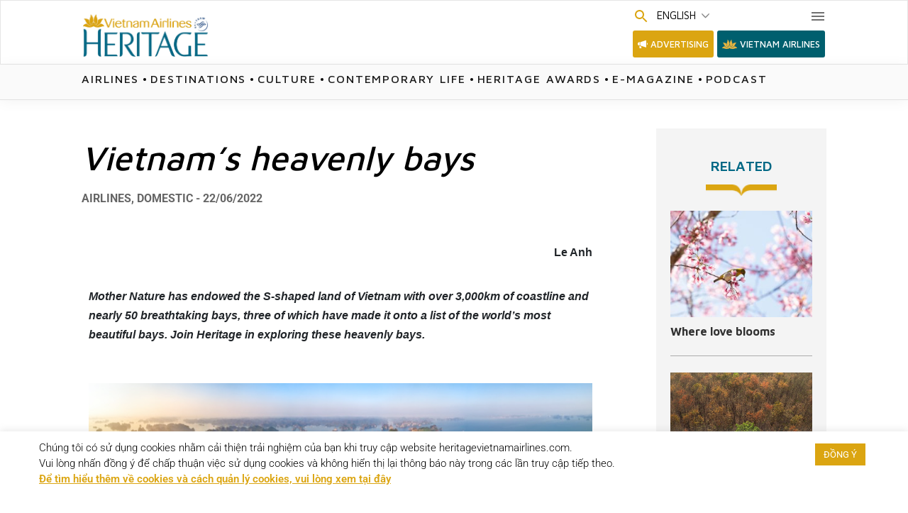

--- FILE ---
content_type: text/html; charset=UTF-8
request_url: https://heritagevietnamairlines.com/en/vietnams-heavenly-bays/
body_size: 45053
content:
<!doctype html>
<html lang="en-US" prefix="og: https://ogp.me/ns#">
<head><meta charset="UTF-8"><script>if(navigator.userAgent.match(/MSIE|Internet Explorer/i)||navigator.userAgent.match(/Trident\/7\..*?rv:11/i)){var href=document.location.href;if(!href.match(/[?&]nowprocket/)){if(href.indexOf("?")==-1){if(href.indexOf("#")==-1){document.location.href=href+"?nowprocket=1"}else{document.location.href=href.replace("#","?nowprocket=1#")}}else{if(href.indexOf("#")==-1){document.location.href=href+"&nowprocket=1"}else{document.location.href=href.replace("#","&nowprocket=1#")}}}}</script><script>(()=>{class RocketLazyLoadScripts{constructor(){this.v="1.2.6",this.triggerEvents=["keydown","mousedown","mousemove","touchmove","touchstart","touchend","wheel"],this.userEventHandler=this.t.bind(this),this.touchStartHandler=this.i.bind(this),this.touchMoveHandler=this.o.bind(this),this.touchEndHandler=this.h.bind(this),this.clickHandler=this.u.bind(this),this.interceptedClicks=[],this.interceptedClickListeners=[],this.l(this),window.addEventListener("pageshow",(t=>{this.persisted=t.persisted,this.everythingLoaded&&this.m()})),this.CSPIssue=sessionStorage.getItem("rocketCSPIssue"),document.addEventListener("securitypolicyviolation",(t=>{this.CSPIssue||"script-src-elem"!==t.violatedDirective||"data"!==t.blockedURI||(this.CSPIssue=!0,sessionStorage.setItem("rocketCSPIssue",!0))})),document.addEventListener("DOMContentLoaded",(()=>{this.k()})),this.delayedScripts={normal:[],async:[],defer:[]},this.trash=[],this.allJQueries=[]}p(t){document.hidden?t.t():(this.triggerEvents.forEach((e=>window.addEventListener(e,t.userEventHandler,{passive:!0}))),window.addEventListener("touchstart",t.touchStartHandler,{passive:!0}),window.addEventListener("mousedown",t.touchStartHandler),document.addEventListener("visibilitychange",t.userEventHandler))}_(){this.triggerEvents.forEach((t=>window.removeEventListener(t,this.userEventHandler,{passive:!0}))),document.removeEventListener("visibilitychange",this.userEventHandler)}i(t){"HTML"!==t.target.tagName&&(window.addEventListener("touchend",this.touchEndHandler),window.addEventListener("mouseup",this.touchEndHandler),window.addEventListener("touchmove",this.touchMoveHandler,{passive:!0}),window.addEventListener("mousemove",this.touchMoveHandler),t.target.addEventListener("click",this.clickHandler),this.L(t.target,!0),this.S(t.target,"onclick","rocket-onclick"),this.C())}o(t){window.removeEventListener("touchend",this.touchEndHandler),window.removeEventListener("mouseup",this.touchEndHandler),window.removeEventListener("touchmove",this.touchMoveHandler,{passive:!0}),window.removeEventListener("mousemove",this.touchMoveHandler),t.target.removeEventListener("click",this.clickHandler),this.L(t.target,!1),this.S(t.target,"rocket-onclick","onclick"),this.M()}h(){window.removeEventListener("touchend",this.touchEndHandler),window.removeEventListener("mouseup",this.touchEndHandler),window.removeEventListener("touchmove",this.touchMoveHandler,{passive:!0}),window.removeEventListener("mousemove",this.touchMoveHandler)}u(t){t.target.removeEventListener("click",this.clickHandler),this.L(t.target,!1),this.S(t.target,"rocket-onclick","onclick"),this.interceptedClicks.push(t),t.preventDefault(),t.stopPropagation(),t.stopImmediatePropagation(),this.M()}O(){window.removeEventListener("touchstart",this.touchStartHandler,{passive:!0}),window.removeEventListener("mousedown",this.touchStartHandler),this.interceptedClicks.forEach((t=>{t.target.dispatchEvent(new MouseEvent("click",{view:t.view,bubbles:!0,cancelable:!0}))}))}l(t){EventTarget.prototype.addEventListenerWPRocketBase=EventTarget.prototype.addEventListener,EventTarget.prototype.addEventListener=function(e,i,o){"click"!==e||t.windowLoaded||i===t.clickHandler||t.interceptedClickListeners.push({target:this,func:i,options:o}),(this||window).addEventListenerWPRocketBase(e,i,o)}}L(t,e){this.interceptedClickListeners.forEach((i=>{i.target===t&&(e?t.removeEventListener("click",i.func,i.options):t.addEventListener("click",i.func,i.options))})),t.parentNode!==document.documentElement&&this.L(t.parentNode,e)}D(){return new Promise((t=>{this.P?this.M=t:t()}))}C(){this.P=!0}M(){this.P=!1}S(t,e,i){t.hasAttribute&&t.hasAttribute(e)&&(event.target.setAttribute(i,event.target.getAttribute(e)),event.target.removeAttribute(e))}t(){this._(this),"loading"===document.readyState?document.addEventListener("DOMContentLoaded",this.R.bind(this)):this.R()}k(){let t=[];document.querySelectorAll("script[type=rocketlazyloadscript][data-rocket-src]").forEach((e=>{let i=e.getAttribute("data-rocket-src");if(i&&!i.startsWith("data:")){0===i.indexOf("//")&&(i=location.protocol+i);try{const o=new URL(i).origin;o!==location.origin&&t.push({src:o,crossOrigin:e.crossOrigin||"module"===e.getAttribute("data-rocket-type")})}catch(t){}}})),t=[...new Map(t.map((t=>[JSON.stringify(t),t]))).values()],this.T(t,"preconnect")}async R(){this.lastBreath=Date.now(),this.j(this),this.F(this),this.I(),this.W(),this.q(),await this.A(this.delayedScripts.normal),await this.A(this.delayedScripts.defer),await this.A(this.delayedScripts.async);try{await this.U(),await this.H(this),await this.J()}catch(t){console.error(t)}window.dispatchEvent(new Event("rocket-allScriptsLoaded")),this.everythingLoaded=!0,this.D().then((()=>{this.O()})),this.N()}W(){document.querySelectorAll("script[type=rocketlazyloadscript]").forEach((t=>{t.hasAttribute("data-rocket-src")?t.hasAttribute("async")&&!1!==t.async?this.delayedScripts.async.push(t):t.hasAttribute("defer")&&!1!==t.defer||"module"===t.getAttribute("data-rocket-type")?this.delayedScripts.defer.push(t):this.delayedScripts.normal.push(t):this.delayedScripts.normal.push(t)}))}async B(t){if(await this.G(),!0!==t.noModule||!("noModule"in HTMLScriptElement.prototype))return new Promise((e=>{let i;function o(){(i||t).setAttribute("data-rocket-status","executed"),e()}try{if(navigator.userAgent.indexOf("Firefox/")>0||""===navigator.vendor||this.CSPIssue)i=document.createElement("script"),[...t.attributes].forEach((t=>{let e=t.nodeName;"type"!==e&&("data-rocket-type"===e&&(e="type"),"data-rocket-src"===e&&(e="src"),i.setAttribute(e,t.nodeValue))})),t.text&&(i.text=t.text),i.hasAttribute("src")?(i.addEventListener("load",o),i.addEventListener("error",(function(){i.setAttribute("data-rocket-status","failed-network"),e()})),setTimeout((()=>{i.isConnected||e()}),1)):(i.text=t.text,o()),t.parentNode.replaceChild(i,t);else{const i=t.getAttribute("data-rocket-type"),s=t.getAttribute("data-rocket-src");i?(t.type=i,t.removeAttribute("data-rocket-type")):t.removeAttribute("type"),t.addEventListener("load",o),t.addEventListener("error",(i=>{this.CSPIssue&&i.target.src.startsWith("data:")?(console.log("WPRocket: data-uri blocked by CSP -> fallback"),t.removeAttribute("src"),this.B(t).then(e)):(t.setAttribute("data-rocket-status","failed-network"),e())})),s?(t.removeAttribute("data-rocket-src"),t.src=s):t.src="data:text/javascript;base64,"+window.btoa(unescape(encodeURIComponent(t.text)))}}catch(i){t.setAttribute("data-rocket-status","failed-transform"),e()}}));t.setAttribute("data-rocket-status","skipped")}async A(t){const e=t.shift();return e&&e.isConnected?(await this.B(e),this.A(t)):Promise.resolve()}q(){this.T([...this.delayedScripts.normal,...this.delayedScripts.defer,...this.delayedScripts.async],"preload")}T(t,e){var i=document.createDocumentFragment();t.forEach((t=>{const o=t.getAttribute&&t.getAttribute("data-rocket-src")||t.src;if(o&&!o.startsWith("data:")){const s=document.createElement("link");s.href=o,s.rel=e,"preconnect"!==e&&(s.as="script"),t.getAttribute&&"module"===t.getAttribute("data-rocket-type")&&(s.crossOrigin=!0),t.crossOrigin&&(s.crossOrigin=t.crossOrigin),t.integrity&&(s.integrity=t.integrity),i.appendChild(s),this.trash.push(s)}})),document.head.appendChild(i)}j(t){let e={};function i(i,o){return e[o].eventsToRewrite.indexOf(i)>=0&&!t.everythingLoaded?"rocket-"+i:i}function o(t,o){!function(t){e[t]||(e[t]={originalFunctions:{add:t.addEventListener,remove:t.removeEventListener},eventsToRewrite:[]},t.addEventListener=function(){arguments[0]=i(arguments[0],t),e[t].originalFunctions.add.apply(t,arguments)},t.removeEventListener=function(){arguments[0]=i(arguments[0],t),e[t].originalFunctions.remove.apply(t,arguments)})}(t),e[t].eventsToRewrite.push(o)}function s(e,i){let o=e[i];e[i]=null,Object.defineProperty(e,i,{get:()=>o||function(){},set(s){t.everythingLoaded?o=s:e["rocket"+i]=o=s}})}o(document,"DOMContentLoaded"),o(window,"DOMContentLoaded"),o(window,"load"),o(window,"pageshow"),o(document,"readystatechange"),s(document,"onreadystatechange"),s(window,"onload"),s(window,"onpageshow");try{Object.defineProperty(document,"readyState",{get:()=>t.rocketReadyState,set(e){t.rocketReadyState=e},configurable:!0}),document.readyState="loading"}catch(t){console.log("WPRocket DJE readyState conflict, bypassing")}}F(t){let e;function i(e){return t.everythingLoaded?e:e.split(" ").map((t=>"load"===t||0===t.indexOf("load.")?"rocket-jquery-load":t)).join(" ")}function o(o){function s(t){const e=o.fn[t];o.fn[t]=o.fn.init.prototype[t]=function(){return this[0]===window&&("string"==typeof arguments[0]||arguments[0]instanceof String?arguments[0]=i(arguments[0]):"object"==typeof arguments[0]&&Object.keys(arguments[0]).forEach((t=>{const e=arguments[0][t];delete arguments[0][t],arguments[0][i(t)]=e}))),e.apply(this,arguments),this}}o&&o.fn&&!t.allJQueries.includes(o)&&(o.fn.ready=o.fn.init.prototype.ready=function(e){return t.domReadyFired?e.bind(document)(o):document.addEventListener("rocket-DOMContentLoaded",(()=>e.bind(document)(o))),o([])},s("on"),s("one"),t.allJQueries.push(o)),e=o}o(window.jQuery),Object.defineProperty(window,"jQuery",{get:()=>e,set(t){o(t)}})}async H(t){const e=document.querySelector("script[data-webpack]");e&&(await async function(){return new Promise((t=>{e.addEventListener("load",t),e.addEventListener("error",t)}))}(),await t.K(),await t.H(t))}async U(){this.domReadyFired=!0;try{document.readyState="interactive"}catch(t){}await this.G(),document.dispatchEvent(new Event("rocket-readystatechange")),await this.G(),document.rocketonreadystatechange&&document.rocketonreadystatechange(),await this.G(),document.dispatchEvent(new Event("rocket-DOMContentLoaded")),await this.G(),window.dispatchEvent(new Event("rocket-DOMContentLoaded"))}async J(){try{document.readyState="complete"}catch(t){}await this.G(),document.dispatchEvent(new Event("rocket-readystatechange")),await this.G(),document.rocketonreadystatechange&&document.rocketonreadystatechange(),await this.G(),window.dispatchEvent(new Event("rocket-load")),await this.G(),window.rocketonload&&window.rocketonload(),await this.G(),this.allJQueries.forEach((t=>t(window).trigger("rocket-jquery-load"))),await this.G();const t=new Event("rocket-pageshow");t.persisted=this.persisted,window.dispatchEvent(t),await this.G(),window.rocketonpageshow&&window.rocketonpageshow({persisted:this.persisted}),this.windowLoaded=!0}m(){document.onreadystatechange&&document.onreadystatechange(),window.onload&&window.onload(),window.onpageshow&&window.onpageshow({persisted:this.persisted})}I(){const t=new Map;document.write=document.writeln=function(e){const i=document.currentScript;i||console.error("WPRocket unable to document.write this: "+e);const o=document.createRange(),s=i.parentElement;let n=t.get(i);void 0===n&&(n=i.nextSibling,t.set(i,n));const c=document.createDocumentFragment();o.setStart(c,0),c.appendChild(o.createContextualFragment(e)),s.insertBefore(c,n)}}async G(){Date.now()-this.lastBreath>45&&(await this.K(),this.lastBreath=Date.now())}async K(){return document.hidden?new Promise((t=>setTimeout(t))):new Promise((t=>requestAnimationFrame(t)))}N(){this.trash.forEach((t=>t.remove()))}static run(){const t=new RocketLazyLoadScripts;t.p(t)}}RocketLazyLoadScripts.run()})();</script>
	
		<meta name="viewport" content="width=device-width, initial-scale=1">
	<link rel="profile" href="https://gmpg.org/xfn/11">
	<meta name="google-site-verification" content="u8gFCvD9s7QAIZQfFFQd9U1wuFWyWW8yRKWZL7EUrSs" />
	<link rel="preconnect" href="https://fonts.googleapis.com">
	<link rel="preconnect" href="https://fonts.gstatic.com" crossorigin>

	<link rel="preload" as="image" href="https://heritagevietnamairlines.cdn.vccloud.vn/wp-content/uploads/2020/02/banner-3-scaled.jpg">
	
	<style>
#wpadminbar #wp-admin-bar-wccp_free_top_button .ab-icon:before {
	content: "\f160";
	color: #02CA02;
	top: 3px;
}
#wpadminbar #wp-admin-bar-wccp_free_top_button .ab-icon {
	transform: rotate(45deg);
}
</style>
	<style>img:is([sizes="auto" i], [sizes^="auto," i]) { contain-intrinsic-size: 3000px 1500px }</style>
	<link rel="alternate" href="https://heritagevietnamairlines.com/thien-duong-vinh-bien-viet-nam/" hreflang="vi" />
<link rel="alternate" href="https://heritagevietnamairlines.com/en/vietnams-heavenly-bays/" hreflang="en" />

<!-- Google Tag Manager for WordPress by gtm4wp.com -->
<script data-cfasync="false" data-pagespeed-no-defer>
	var gtm4wp_datalayer_name = "dataLayer";
	var dataLayer = dataLayer || [];
</script>
<!-- End Google Tag Manager for WordPress by gtm4wp.com -->
<!-- Search Engine Optimization by Rank Math PRO - https://rankmath.com/ -->
<title>Vietnam’s heavenly bays - Heritage Vietnam Airlines</title><link rel="preload" href="https://heritagevietnamairlines.cdn.vccloud.vn/wp-content/themes/heritage/images/ic-close-menu.svg" as="image" /><link rel="preload" href="https://heritagevietnamairlines.cdn.vccloud.vn/wp-content/themes/heritage/images/icon-qc.svg" as="image" /><link rel="preload" href="" as="image" /><link rel="preload" href="https://heritagevietnamairlines.cdn.vccloud.vn/wp-content/uploads/2026/01/HRTEndingLogo-Social-2026-header-1.png" as="image" /><link rel="preload" href="" as="image" /><style id="perfmatters-used-css">@-webkit-keyframes pulsate{0%{transform:scale(.1);opacity:0;}50%{opacity:1;}100%{transform:scale(1.2);opacity:0;}}@keyframes pulsate{0%{transform:scale(.1);opacity:0;}50%{opacity:1;}100%{transform:scale(1.2);opacity:0;}}@-moz-keyframes pulsate{0%{transform:scale(.1);opacity:0;}50%{opacity:1;}100%{transform:scale(1.2);opacity:0;}}@-o-keyframes pulsate{0%{transform:scale(.1);opacity:0;}50%{opacity:1;}100%{transform:scale(1.2);opacity:0;}}@-ms-keyframes pulsate{0%{transform:scale(.1);opacity:0;}50%{opacity:1;}100%{transform:scale(1.2);opacity:0;}}#cookie-law-info-bar{font-size:15px;margin:0 auto;padding:12px 10px;position:absolute;text-align:center;box-sizing:border-box;width:100%;z-index:9999;display:none;left:0px;font-weight:300;box-shadow:0 -1px 10px 0 rgba(172,171,171,.3);}#cookie-law-info-again{font-size:10pt;margin:0;padding:5px 10px;text-align:center;z-index:9999;cursor:pointer;box-shadow:#161616 2px 2px 5px 2px;}#cookie-law-info-bar span{vertical-align:middle;}.cli-plugin-button,.cli-plugin-button:visited{display:inline-block;padding:9px 12px;color:#fff;text-decoration:none;text-decoration:none;position:relative;cursor:pointer;margin-left:5px;}.cli-plugin-main-link{margin-left:0px;font-weight:550;text-decoration:underline;}.cli-plugin-button:hover{background-color:#111;color:#fff;text-decoration:none;}.cli-plugin-button,.cli-plugin-button:visited,.medium.cli-plugin-button,.medium.cli-plugin-button:visited{font-size:13px;font-weight:400;line-height:1;}.cli-plugin-button{margin-top:5px;}.cli-bar-popup{-moz-background-clip:padding;-webkit-background-clip:padding;background-clip:padding-box;-webkit-border-radius:30px;-moz-border-radius:30px;border-radius:30px;padding:20px;}.cli-plugin-main-link.cli-plugin-button{text-decoration:none;}.cli-plugin-main-link.cli-plugin-button{margin-left:5px;}.cli-container-fluid{padding-right:15px;padding-left:15px;margin-right:auto;margin-left:auto;}.cli-row{display:-ms-flexbox;display:flex;-ms-flex-wrap:wrap;flex-wrap:wrap;margin-right:-15px;margin-left:-15px;}.cli-align-items-stretch{-ms-flex-align:stretch !important;align-items:stretch !important;}.cli-px-0{padding-left:0;padding-right:0;}.cli-btn{cursor:pointer;font-size:14px;display:inline-block;font-weight:400;text-align:center;white-space:nowrap;vertical-align:middle;-webkit-user-select:none;-moz-user-select:none;-ms-user-select:none;user-select:none;border:1px solid transparent;padding:.5rem 1.25rem;line-height:1;border-radius:.25rem;transition:all .15s ease-in-out;}.cli-btn:hover{opacity:.8;}.cli-btn:focus{outline:0;}.cli-modal.cli-fade .cli-modal-dialog{transition:-webkit-transform .3s ease-out;transition:transform .3s ease-out;transition:transform .3s ease-out,-webkit-transform .3s ease-out;-webkit-transform:translate(0,-25%);transform:translate(0,-25%);}.cli-modal-backdrop{position:fixed;top:0;right:0;bottom:0;left:0;z-index:1040;background-color:#000;display:none;}.cli-modal-backdrop.cli-fade{opacity:0;}.cli-modal a{text-decoration:none;}.cli-modal .cli-modal-dialog{position:relative;width:auto;margin:.5rem;pointer-events:none;font-family:-apple-system,BlinkMacSystemFont,"Segoe UI",Roboto,"Helvetica Neue",Arial,sans-serif,"Apple Color Emoji","Segoe UI Emoji","Segoe UI Symbol";font-size:1rem;font-weight:400;line-height:1.5;color:#212529;text-align:left;display:-ms-flexbox;display:flex;-ms-flex-align:center;align-items:center;min-height:calc(100% - ( .5rem * 2 ));}@media (min-width: 576px){.cli-modal .cli-modal-dialog{max-width:500px;margin:1.75rem auto;min-height:calc(100% - ( 1.75rem * 2 ));}}@media (min-width: 992px){.cli-modal .cli-modal-dialog{max-width:900px;}}.cli-modal-content{position:relative;display:-ms-flexbox;display:flex;-ms-flex-direction:column;flex-direction:column;width:100%;pointer-events:auto;background-color:#fff;background-clip:padding-box;border-radius:.3rem;outline:0;}.cli-modal .row{margin:0 -15px;}.cli-modal .cli-modal-close{position:absolute;right:10px;top:10px;z-index:1;padding:0;background-color:transparent !important;border:0;-webkit-appearance:none;font-size:1.5rem;font-weight:700;line-height:1;color:#000;text-shadow:0 1px 0 #fff;}.cli-modal .cli-modal-close:focus{outline:0;}.cli-switch{display:inline-block;position:relative;min-height:1px;padding-left:70px;font-size:14px;}.cli-switch input[type="checkbox"]{display:none;}.cli-switch .cli-slider{background-color:#e3e1e8;height:24px;width:50px;bottom:0;cursor:pointer;left:0;position:absolute;right:0;top:0;transition:.4s;}.cli-switch .cli-slider:before{background-color:#fff;bottom:2px;content:"";height:20px;left:2px;position:absolute;transition:.4s;width:20px;}.cli-switch input:checked + .cli-slider{background-color:#00acad;}.cli-switch input:checked + .cli-slider:before{transform:translateX(26px);}.cli-switch .cli-slider{border-radius:34px;}.cli-switch .cli-slider:before{border-radius:50%;}.cli-tab-content{background:#fff;}.cli-fade{transition:opacity .15s linear;}.cli-nav-pills,.cli-tab-content{width:100%;padding:30px;}@media (max-width: 767px){.cli-nav-pills,.cli-tab-content{padding:30px 10px;}}.cli-tab-content p{color:#343438;font-size:14px;margin-top:0;}.cli-tab-content h4{font-size:20px;margin-bottom:1.5rem;margin-top:0;font-family:inherit;font-weight:500;line-height:1.2;color:inherit;}.cli-container-fluid{padding-right:15px;padding-left:15px;margin-right:auto;margin-left:auto;}.cli-row{display:-ms-flexbox;display:flex;-ms-flex-wrap:wrap;flex-wrap:wrap;margin-right:-15px;margin-left:-15px;}.cli-align-items-stretch{-ms-flex-align:stretch !important;align-items:stretch !important;}.cli-px-0{padding-left:0;padding-right:0;}.cli-btn{cursor:pointer;font-size:14px;display:inline-block;font-weight:400;text-align:center;white-space:nowrap;vertical-align:middle;-webkit-user-select:none;-moz-user-select:none;-ms-user-select:none;user-select:none;border:1px solid transparent;padding:.5rem 1.25rem;line-height:1;border-radius:.25rem;transition:all .15s ease-in-out;}.cli-btn:hover{opacity:.8;}.cli-btn:focus{outline:0;}.cli-modal.cli-fade .cli-modal-dialog{transition:-webkit-transform .3s ease-out;transition:transform .3s ease-out;transition:transform .3s ease-out,-webkit-transform .3s ease-out;-webkit-transform:translate(0,-25%);transform:translate(0,-25%);}.cli-modal-backdrop{position:fixed;top:0;right:0;bottom:0;left:0;z-index:1040;background-color:#000;-webkit-transform:scale(0);transform:scale(0);transition:opacity ease-in-out .5s;}.cli-modal-backdrop.cli-fade{opacity:0;}.cli-modal{position:fixed;top:0;right:0;bottom:0;left:0;z-index:99999;transform:scale(0);overflow:hidden;outline:0;display:none;}.cli-modal a{text-decoration:none;}.cli-modal .cli-modal-dialog{position:relative;width:auto;margin:.5rem;pointer-events:none;font-family:inherit;font-size:1rem;font-weight:400;line-height:1.5;color:#212529;text-align:left;display:-ms-flexbox;display:flex;-ms-flex-align:center;align-items:center;min-height:calc(100% - ( .5rem * 2 ));}@media (min-width: 576px){.cli-modal .cli-modal-dialog{max-width:500px;margin:1.75rem auto;min-height:calc(100% - ( 1.75rem * 2 ));}}.cli-modal-content{position:relative;display:-ms-flexbox;display:flex;-ms-flex-direction:column;flex-direction:column;width:100%;pointer-events:auto;background-color:#fff;background-clip:padding-box;border-radius:.2rem;box-sizing:border-box;outline:0;}.cli-modal .row{margin:0 -15px;}.cli-modal .cli-modal-close:focus{outline:0;}.cli-switch{display:inline-block;position:relative;min-height:1px;padding-left:38px;font-size:14px;}.cli-switch input[type="checkbox"]{display:none;}.cli-switch .cli-slider{background-color:#e3e1e8;height:20px;width:38px;bottom:0;cursor:pointer;left:0;position:absolute;right:0;top:0;transition:.4s;}.cli-switch .cli-slider:before{background-color:#fff;bottom:2px;content:"";height:15px;left:3px;position:absolute;transition:.4s;width:15px;}.cli-switch input:checked + .cli-slider{background-color:#61a229;}.cli-switch input:checked + .cli-slider:before{transform:translateX(18px);}.cli-switch .cli-slider{border-radius:34px;font-size:0;}.cli-switch .cli-slider:before{border-radius:50%;}.cli-tab-content{background:#fff;}.cli-nav-pills,.cli-tab-content{width:100%;padding:5px 30px 5px 5px;box-sizing:border-box;}@media (max-width: 767px){.cli-nav-pills,.cli-tab-content{padding:30px 10px;}}.cli-tab-content p{color:#343438;font-size:14px;margin-top:0;}.cli-tab-content h4{font-size:20px;margin-bottom:1.5rem;margin-top:0;font-family:inherit;font-weight:500;line-height:1.2;color:inherit;}#cookie-law-info-bar .cli-nav-pills,#cookie-law-info-bar .cli-tab-content,#cookie-law-info-bar .cli-nav-pills .cli-show>.cli-nav-link,#cookie-law-info-bar a.cli-nav-link.cli-active{background:transparent;}#cookie-law-info-bar .cli-nav-pills .cli-nav-link.cli-active,#cookie-law-info-bar  .cli-nav-link,#cookie-law-info-bar .cli-tab-container p,#cookie-law-info-bar span.cli-necessary-caption,#cookie-law-info-bar .cli-switch .cli-slider:after{color:inherit;}#cookie-law-info-bar .cli-tab-header a:before{border-right:1px solid currentColor;border-bottom:1px solid currentColor;}#cookie-law-info-bar .cli-row{margin-top:20px;}#cookie-law-info-bar .cli-tab-content h4{margin-bottom:.5rem;}#cookie-law-info-bar .cli-tab-container{display:none;text-align:left;}.cli-tab-footer .cli-btn{background-color:#00acad;padding:10px 15px;text-decoration:none;}.cli-tab-footer .wt-cli-privacy-accept-btn{background-color:#61a229;color:#fff;border-radius:0;}.cli-tab-footer{width:100%;text-align:right;padding:20px 0;}.cli-col-12{width:100%;}.cli-tab-header{display:flex;justify-content:space-between;}.cli-tab-header a:before{width:10px;height:2px;left:0;top:calc(50% - 1px);}.cli-tab-header a:after{width:2px;height:10px;left:4px;top:calc(50% - 5px);-webkit-transform:none;transform:none;}.cli-tab-header a:before{width:7px;height:7px;border-right:1px solid #4a6e78;border-bottom:1px solid #4a6e78;content:" ";transform:rotate(-45deg);-webkit-transition:all .2s ease-in-out;-moz-transition:all .2s ease-in-out;transition:all .2s ease-in-out;margin-right:10px;}.cli-tab-header a.cli-nav-link{position:relative;display:flex;align-items:center;font-size:14px;color:#000;text-transform:capitalize;}.cli-tab-header{border-radius:5px;padding:12px 15px;cursor:pointer;transition:background-color .2s ease-out .3s,color .2s ease-out 0s;background-color:#f2f2f2;}.cli-modal .cli-modal-close{position:absolute;right:0;top:0;z-index:1;-webkit-appearance:none;width:40px;height:40px;padding:0;padding:10px;border-radius:50%;background:transparent;border:none;min-width:40px;}.cli-tab-container h4,.cli-tab-container h1{font-family:inherit;font-size:16px;margin-bottom:15px;margin:10px 0;}#cliSettingsPopup .cli-tab-section-container{padding-top:12px;}.cli-tab-container p,.cli-privacy-content-text{font-size:14px;line-height:1.4;margin-top:0;padding:0;color:#000;}.cli-tab-content{display:none;}.cli-tab-section .cli-tab-content{padding:10px 20px 5px 20px;}.cli-tab-section{margin-top:5px;}@media (min-width: 992px){.cli-modal .cli-modal-dialog{max-width:645px;}}.cli-switch .cli-slider:after{content:attr(data-cli-disable);position:absolute;right:50px;color:#000;font-size:12px;text-align:right;min-width:80px;}.cli-switch input:checked + .cli-slider:after{content:attr(data-cli-enable);}.cli-privacy-overview:not(.cli-collapsed) .cli-privacy-content{max-height:60px;transition:max-height .15s ease-out;overflow:hidden;}a.cli-privacy-readmore{font-size:12px;margin-top:12px;display:inline-block;padding-bottom:0;cursor:pointer;color:#000;text-decoration:underline;}.cli-modal-footer{position:relative;}a.cli-privacy-readmore:before{content:attr(data-readmore-text);}.cli-privacy-content p{margin-bottom:0;}.cli-modal-close svg{fill:#000;}span.cli-necessary-caption{color:#000;font-size:12px;}#cookie-law-info-bar .cli-privacy-overview{display:none;}.cli-tab-container .cli-row{max-height:500px;overflow-y:auto;}@keyframes blowUpContent{0%{transform:scale(1);opacity:1;}99.9%{transform:scale(2);opacity:0;}100%{transform:scale(0);}}@keyframes blowUpContentTwo{0%{transform:scale(2);opacity:0;}100%{transform:scale(1);opacity:1;}}@keyframes blowUpModal{0%{transform:scale(0);}100%{transform:scale(1);}}@keyframes blowUpModalTwo{0%{transform:scale(1);opacity:1;}50%{transform:scale(.5);opacity:0;}100%{transform:scale(0);opacity:0;}}.wt-cli-sr-only{display:none;font-size:16px;}#cookie-law-info-bar[data-cli-style="cli-style-v2"]{padding:14px 25px;}#cookie-law-info-bar[data-cli-style="cli-style-v2"][data-cli-type="widget"]{padding:32px 30px;}#cookie-law-info-bar[data-cli-style="cli-style-v2"][data-cli-type="popup"]{padding:32px 45px;}.wt-cli-necessary-checkbox{display:none !important;}@media (max-width: 985px){#cookie-law-info-bar[data-cli-style="cli-style-v2"],#cookie-law-info-bar[data-cli-style="cli-style-v2"][data-cli-type="widget"],#cookie-law-info-bar[data-cli-style="cli-style-v2"][data-cli-type="popup"]{padding:25px 25px;}}.wt-cli-privacy-overview-actions{padding-bottom:0;}.wt-cli-cookie-description{font-size:14px;line-height:1.4;margin-top:0;padding:0;color:#000;}.alo-ph-img-circle{width:30px;height:30px;top:35px;left:35px;position:absolute;background:rgba(30,30,30,.1) url("https://heritagevietnamairlines.cdn.vccloud.vn/wp-content/plugins/icon-call-lak-lak/css/../images/alo.png") no-repeat center center;background-size:contain;-webkit-border-radius:100%;-moz-border-radius:100%;border-radius:100%;border:2px solid transparent;opacity:.7;-webkit-animation:alo-circle-img-anim 1s infinite ease-in-out;-moz-animation:alo-circle-img-anim 1s infinite ease-in-out;-ms-animation:alo-circle-img-anim 1s infinite ease-in-out;-o-animation:alo-circle-img-anim 1s infinite ease-in-out;animation:alo-circle-img-anim 1s infinite ease-in-out;-webkit-transform-origin:50% 50%;-moz-transform-origin:50% 50%;-ms-transform-origin:50% 50%;-o-transform-origin:50% 50%;transform-origin:50% 50%;}.alo-phone{position:fixed;visibility:hidden;background-color:transparent;width:100px;height:100px;cursor:pointer;z-index:999;-webkit-backface-visibility:hidden;-webkit-transform:translateZ(0);-webkit-transition:visibility .5s;-moz-transition:visibility .5s;-o-transition:visibility .5s;transition:visibility .5s;}.alo-phone.alo-show{visibility:visible;}.alo-phone:hover{opacity:1;}.alo-ph-circle{width:100px;height:100px;top:0;left:0;position:absolute;background-color:transparent;-webkit-border-radius:100%;-moz-border-radius:100%;border-radius:100%;border:2px solid rgba(30,30,30,.4);border:2px solid #bfebfc;opacity:.1;-webkit-animation:alo-circle-anim 1.2s infinite ease-in-out;-moz-animation:alo-circle-anim 1.2s infinite ease-in-out;-ms-animation:alo-circle-anim 1.2s infinite ease-in-out;-o-animation:alo-circle-anim 1.2s infinite ease-in-out;animation:alo-circle-anim 1.2s infinite ease-in-out;-webkit-transition:all .5s;-moz-transition:all .5s;-o-transition:all .5s;transition:all .5s;-webkit-transform-origin:50% 50%;-moz-transform-origin:50% 50%;-ms-transform-origin:50% 50%;-o-transform-origin:50% 50%;transform-origin:50% 50%;}.alo-phone:hover .alo-ph-circle,.hotline a:hover .alo-ph-circle{border-color:#00aff2;opacity:.5;}.alo-phone.alo-green:hover .alo-ph-circle,.hotline a:hover .alo-ph-circle{border-color:#04afef;border-color:#baf5a7;opacity:.5;}.alo-phone.alo-green .alo-ph-circle{border-color:#ffbc0a;border-color:#bfebfc;opacity:.5;}.alo-ph-circle-fill{width:60px;height:60px;top:20px;left:20px;position:absolute;background-color:#000;-webkit-border-radius:100%;-moz-border-radius:100%;border-radius:100%;border:2px solid transparent;opacity:.1;-webkit-animation:alo-circle-fill-anim 2.3s infinite ease-in-out;-moz-animation:alo-circle-fill-anim 2.3s infinite ease-in-out;-ms-animation:alo-circle-fill-anim 2.3s infinite ease-in-out;-o-animation:alo-circle-fill-anim 2.3s infinite ease-in-out;animation:alo-circle-fill-anim 2.3s infinite ease-in-out;-webkit-transition:all .5s;-moz-transition:all .5s;-o-transition:all .5s;transition:all .5s;-webkit-transform-origin:50% 50%;-moz-transform-origin:50% 50%;-ms-transform-origin:50% 50%;-o-transform-origin:50% 50%;transform-origin:50% 50%;}.alo-phone:hover .alo-ph-circle-fill,.hotline a:hover .alo-ph-circle-fill{background-color:rgba(0,175,242,.5);background-color:#00aff2;opacity:.75 !important;}.alo-phone.alo-green:hover .alo-ph-circle-fill,.hotline a:hover .alo-ph-circle-fill{background-color:rgba(4,175,239,.5);background-color:#baf5a7;opacity:.75 !important;}.alo-phone.alo-green .alo-ph-circle-fill{background-color:rgba(255,188,10,.5);background-color:#ffbc0a;opacity:.75 !important;}.alo-phone:hover .alo-ph-img-circle,.hotline a:hover .alo-ph-img-circle{background-color:#00aff2;}.alo-phone.alo-green.alo-hover .alo-ph-img-circle,.alo-phone.alo-green:hover .alo-ph-img-circle,.hotline a:hover .alo-ph-img-circle{background-color:#04afef;background-color:#04afef;}.alo-phone.alo-green .alo-ph-img-circle{background-color:#ffbc0a;background-color:#ffbc0a;}@-moz-keyframes alo-circle-anim{0%{transform:rotate(0) scale(.5) skew(1deg);opacity:.1;}30%{transform:rotate(0) scale(.7) skew(1deg);opacity:.5;}100%{transform:rotate(0) scale(1) skew(1deg);opacity:.1;}}@-webkit-keyframes alo-circle-anim{0%{transform:rotate(0) scale(.5) skew(1deg);opacity:.1;}30%{transform:rotate(0) scale(.7) skew(1deg);opacity:.5;}100%{transform:rotate(0) scale(1) skew(1deg);opacity:.1;}}@-o-keyframes alo-circle-anim{0%{transform:rotate(0) scale(.5) skew(1deg);opacity:.1;}30%{transform:rotate(0) scale(.7) skew(1deg);opacity:.5;}100%{transform:rotate(0) scale(1) skew(1deg);opacity:.1;}}@keyframes alo-circle-anim{0%{transform:rotate(0) scale(.5) skew(1deg);opacity:.1;}30%{transform:rotate(0) scale(.7) skew(1deg);opacity:.5;}100%{transform:rotate(0) scale(1) skew(1deg);opacity:.1;}}@-moz-keyframes alo-circle-fill-anim{0%{transform:rotate(0) scale(.7) skew(1deg);opacity:.2;}50%{transform:rotate(0) scale(1) skew(1deg);opacity:.2;}100%{transform:rotate(0) scale(.7) skew(1deg);opacity:.2;}}@-webkit-keyframes alo-circle-fill-anim{0%{transform:rotate(0) scale(.7) skew(1deg);opacity:.2;}50%{transform:rotate(0) scale(1) skew(1deg);opacity:.2;}100%{transform:rotate(0) scale(.7) skew(1deg);opacity:.2;}}@-o-keyframes alo-circle-fill-anim{0%{transform:rotate(0) scale(.7) skew(1deg);opacity:.2;}50%{transform:rotate(0) scale(1) skew(1deg);opacity:.2;}100%{transform:rotate(0) scale(.7) skew(1deg);opacity:.2;}}@keyframes alo-circle-fill-anim{0%{transform:rotate(0) scale(.7) skew(1deg);opacity:.2;}50%{transform:rotate(0) scale(1) skew(1deg);opacity:.2;}100%{transform:rotate(0) scale(.7) skew(1deg);opacity:.2;}}@-moz-keyframes alo-circle-img-anim{0%{transform:rotate(0) scale(1) skew(1deg);}10%{transform:rotate(-25deg) scale(1) skew(1deg);}20%{transform:rotate(25deg) scale(1) skew(1deg);}30%{transform:rotate(-25deg) scale(1) skew(1deg);}40%{transform:rotate(25deg) scale(1) skew(1deg);}50%{transform:rotate(0) scale(1) skew(1deg);}100%{transform:rotate(0) scale(1) skew(1deg);}}@-webkit-keyframes alo-circle-img-anim{0%{transform:rotate(0) scale(1) skew(1deg);}10%{transform:rotate(-25deg) scale(1) skew(1deg);}20%{transform:rotate(25deg) scale(1) skew(1deg);}30%{transform:rotate(-25deg) scale(1) skew(1deg);}40%{transform:rotate(25deg) scale(1) skew(1deg);}50%{transform:rotate(0) scale(1) skew(1deg);}100%{transform:rotate(0) scale(1) skew(1deg);}}@-o-keyframes alo-circle-img-anim{0%{transform:rotate(0) scale(1) skew(1deg);}10%{transform:rotate(-25deg) scale(1) skew(1deg);}20%{transform:rotate(25deg) scale(1) skew(1deg);}30%{transform:rotate(-25deg) scale(1) skew(1deg);}40%{transform:rotate(25deg) scale(1) skew(1deg);}50%{transform:rotate(0) scale(1) skew(1deg);}100%{transform:rotate(0) scale(1) skew(1deg);}}@keyframes alo-circle-img-anim{0%{transform:rotate(0) scale(1) skew(1deg);}10%{transform:rotate(-25deg) scale(1) skew(1deg);}20%{transform:rotate(25deg) scale(1) skew(1deg);}30%{transform:rotate(-25deg) scale(1) skew(1deg);}40%{transform:rotate(25deg) scale(1) skew(1deg);}50%{transform:rotate(0) scale(1) skew(1deg);}100%{transform:rotate(0) scale(1) skew(1deg);}}@font-face{font-family:eicons;src:url("https://heritagevietnamairlines.com/wp-content/plugins/elementor/assets/lib/eicons/css/../fonts/eicons.eot?5.43.0");src:url("https://heritagevietnamairlines.com/wp-content/plugins/elementor/assets/lib/eicons/css/../fonts/eicons.eot?5.43.0#iefix") format("embedded-opentype"),url("https://heritagevietnamairlines.com/wp-content/plugins/elementor/assets/lib/eicons/css/../fonts/eicons.woff2?5.43.0") format("woff2"),url("https://heritagevietnamairlines.com/wp-content/plugins/elementor/assets/lib/eicons/css/../fonts/eicons.woff?5.43.0") format("woff"),url("https://heritagevietnamairlines.com/wp-content/plugins/elementor/assets/lib/eicons/css/../fonts/eicons.ttf?5.43.0") format("truetype"),url("https://heritagevietnamairlines.cdn.vccloud.vn/wp-content/plugins/elementor/assets/lib/eicons/css/../fonts/eicons.svg?5.43.0#eicon") format("svg");font-weight:400;font-style:normal;}[class*=" eicon-"],[class^=eicon]{display:inline-block;font-family:eicons;font-size:inherit;font-weight:400;font-style:normal;font-variant:normal;line-height:1;text-rendering:auto;-webkit-font-smoothing:antialiased;-moz-osx-font-smoothing:grayscale;}@keyframes a{0%{transform:rotate(0deg);}to{transform:rotate(359deg);}}:root{--direction-multiplier:1;}body.rtl,html[dir=rtl]{--direction-multiplier:-1;}.elementor *,.elementor :after,.elementor :before{box-sizing:border-box;}.elementor a{box-shadow:none;text-decoration:none;}.elementor img{border:none;border-radius:0;box-shadow:none;height:auto;max-width:100%;}.elementor .elementor-widget:not(.elementor-widget-text-editor):not(.elementor-widget-theme-post-content) figure{margin:0;}.elementor embed,.elementor iframe,.elementor object,.elementor video{border:none;line-height:1;margin:0;max-width:100%;width:100%;}.elementor-element{--flex-direction:initial;--flex-wrap:initial;--justify-content:initial;--align-items:initial;--align-content:initial;--gap:initial;--flex-basis:initial;--flex-grow:initial;--flex-shrink:initial;--order:initial;--align-self:initial;align-self:var(--align-self);flex-basis:var(--flex-basis);flex-grow:var(--flex-grow);flex-shrink:var(--flex-shrink);order:var(--order);}.elementor-element:where(.e-con-full,.elementor-widget){align-content:var(--align-content);align-items:var(--align-items);flex-direction:var(--flex-direction);flex-wrap:var(--flex-wrap);gap:var(--row-gap) var(--column-gap);justify-content:var(--justify-content);}:root{--page-title-display:block;}@keyframes eicon-spin{0%{transform:rotate(0deg);}to{transform:rotate(359deg);}}.elementor-section{position:relative;}.elementor-section .elementor-container{display:flex;margin-left:auto;margin-right:auto;position:relative;}@media (max-width:1024px){.elementor-section .elementor-container{flex-wrap:wrap;}}.elementor-section.elementor-section-boxed>.elementor-container{max-width:1140px;}.elementor-widget-wrap{align-content:flex-start;flex-wrap:wrap;position:relative;width:100%;}.elementor:not(.elementor-bc-flex-widget) .elementor-widget-wrap{display:flex;}.elementor-widget-wrap>.elementor-element{width:100%;}.elementor-widget{position:relative;}.elementor-widget:not(:last-child){margin-bottom:var(--kit-widget-spacing,20px);}.elementor-column{display:flex;min-height:1px;position:relative;}.elementor-column-gap-default>.elementor-column>.elementor-element-populated{padding:10px;}@media (min-width:768px){.elementor-column.elementor-col-10,.elementor-column[data-col="10"]{width:10%;}.elementor-column.elementor-col-11,.elementor-column[data-col="11"]{width:11.111%;}.elementor-column.elementor-col-12,.elementor-column[data-col="12"]{width:12.5%;}.elementor-column.elementor-col-14,.elementor-column[data-col="14"]{width:14.285%;}.elementor-column.elementor-col-16,.elementor-column[data-col="16"]{width:16.666%;}.elementor-column.elementor-col-20,.elementor-column[data-col="20"]{width:20%;}.elementor-column.elementor-col-25,.elementor-column[data-col="25"]{width:25%;}.elementor-column.elementor-col-30,.elementor-column[data-col="30"]{width:30%;}.elementor-column.elementor-col-33,.elementor-column[data-col="33"]{width:33.333%;}.elementor-column.elementor-col-40,.elementor-column[data-col="40"]{width:40%;}.elementor-column.elementor-col-50,.elementor-column[data-col="50"]{width:50%;}.elementor-column.elementor-col-60,.elementor-column[data-col="60"]{width:60%;}.elementor-column.elementor-col-66,.elementor-column[data-col="66"]{width:66.666%;}.elementor-column.elementor-col-70,.elementor-column[data-col="70"]{width:70%;}.elementor-column.elementor-col-75,.elementor-column[data-col="75"]{width:75%;}.elementor-column.elementor-col-80,.elementor-column[data-col="80"]{width:80%;}.elementor-column.elementor-col-83,.elementor-column[data-col="83"]{width:83.333%;}.elementor-column.elementor-col-90,.elementor-column[data-col="90"]{width:90%;}.elementor-column.elementor-col-100,.elementor-column[data-col="100"]{width:100%;}}@media (max-width:767px){.elementor-column{width:100%;}}@media (min-width:1025px){#elementor-device-mode:after{content:"desktop";}}@media (min-width:-1){#elementor-device-mode:after{content:"widescreen";}}@media (max-width:-1){#elementor-device-mode:after{content:"laptop";content:"tablet_extra";}}@media (max-width:1024px){#elementor-device-mode:after{content:"tablet";}}@media (max-width:-1){#elementor-device-mode:after{content:"mobile_extra";}}@media (max-width:767px){#elementor-device-mode:after{content:"mobile";}}@media (prefers-reduced-motion:no-preference){html{scroll-behavior:smooth;}}.e-con:before,.e-con>.elementor-background-slideshow:before,.e-con>.elementor-motion-effects-container>.elementor-motion-effects-layer:before,:is(.e-con,.e-con>.e-con-inner)>.elementor-background-video-container:before{border-block-end-width:var(--border-block-end-width);border-block-start-width:var(--border-block-start-width);border-color:var(--border-color);border-inline-end-width:var(--border-inline-end-width);border-inline-start-width:var(--border-inline-start-width);border-radius:var(--border-radius);border-style:var(--border-style);content:var(--background-overlay);display:block;left:calc(0px - var(--border-left-width));mix-blend-mode:var(--overlay-mix-blend-mode);opacity:var(--overlay-opacity);position:absolute;top:calc(0px - var(--border-top-width));transition:var(--overlay-transition,.3s);}.elementor-element:where(:not(.e-con)):where(:not(.e-div-block-base)) .elementor-widget-container,.elementor-element:where(:not(.e-con)):where(:not(.e-div-block-base)):not(:has(.elementor-widget-container)){transition:background .3s,border .3s,border-radius .3s,box-shadow .3s,transform var(--e-transform-transition-duration,.4s);}.elementor-widget-image{text-align:center;}.elementor-widget-image a{display:inline-block;}.elementor-widget-image a img[src$=".svg"]{width:48px;}.elementor-widget-image img{display:inline-block;vertical-align:middle;}:root{--blue:#007bff;--indigo:#6610f2;--purple:#6f42c1;--pink:#e83e8c;--red:#dc3545;--orange:#fd7e14;--yellow:#ffc107;--green:#28a745;--teal:#20c997;--cyan:#17a2b8;--white:#fff;--gray:#6c757d;--gray-dark:#343a40;--primary:#007bff;--secondary:#6c757d;--success:#28a745;--info:#17a2b8;--warning:#ffc107;--danger:#dc3545;--light:#f8f9fa;--dark:#343a40;--breakpoint-xs:0;--breakpoint-sm:576px;--breakpoint-md:768px;--breakpoint-lg:992px;--breakpoint-xl:1200px;--font-family-sans-serif:-apple-system,BlinkMacSystemFont,"Segoe UI",Roboto,"Helvetica Neue",Arial,sans-serif,"Apple Color Emoji","Segoe UI Emoji","Segoe UI Symbol";--font-family-monospace:SFMono-Regular,Menlo,Monaco,Consolas,"Liberation Mono","Courier New",monospace;}*,::after,::before{box-sizing:border-box;}html{font-family:sans-serif;line-height:1.15;-webkit-text-size-adjust:100%;-ms-text-size-adjust:100%;-ms-overflow-style:scrollbar;-webkit-tap-highlight-color:transparent;}@-ms-viewport{width:device-width;}article,aside,dialog,figcaption,figure,footer,header,hgroup,main,nav,section{display:block;}body{margin:0;font-family:-apple-system,BlinkMacSystemFont,"Segoe UI",Roboto,"Helvetica Neue",Arial,sans-serif,"Apple Color Emoji","Segoe UI Emoji","Segoe UI Symbol";font-size:1rem;font-weight:400;line-height:1.5;color:#212529;text-align:left;background-color:#fff;}[tabindex="-1"]:focus{outline:0 !important;}h1,h2,h3,h4,h5,h6{margin-top:0;margin-bottom:.5rem;}p{margin-top:0;margin-bottom:1rem;}dl,ol,ul{margin-top:0;margin-bottom:1rem;}ol ol,ol ul,ul ol,ul ul{margin-bottom:0;}b,strong{font-weight:bolder;}sub,sup{position:relative;font-size:75%;line-height:0;vertical-align:baseline;}sup{top:-.5em;}a{color:#007bff;text-decoration:none;background-color:transparent;-webkit-text-decoration-skip:objects;}a:hover{color:#0056b3;text-decoration:underline;}a:not([href]):not([tabindex]){color:inherit;text-decoration:none;}a:not([href]):not([tabindex]):focus,a:not([href]):not([tabindex]):hover{color:inherit;text-decoration:none;}a:not([href]):not([tabindex]):focus{outline:0;}figure{margin:0 0 1rem;}img{vertical-align:middle;border-style:none;}svg:not(:root){overflow:hidden;}label{display:inline-block;margin-bottom:.5rem;}button{border-radius:0;}button:focus{outline:1px dotted;outline:5px auto -webkit-focus-ring-color;}button,input,optgroup,select,textarea{margin:0;font-family:inherit;font-size:inherit;line-height:inherit;}button,input{overflow:visible;}button,select{text-transform:none;}[type=reset],[type=submit],button,html [type=button]{-webkit-appearance:button;}[type=button]::-moz-focus-inner,[type=reset]::-moz-focus-inner,[type=submit]::-moz-focus-inner,button::-moz-focus-inner{padding:0;border-style:none;}input[type=checkbox],input[type=radio]{box-sizing:border-box;padding:0;}input[type=date],input[type=datetime-local],input[type=month],input[type=time]{-webkit-appearance:listbox;}[type=number]::-webkit-inner-spin-button,[type=number]::-webkit-outer-spin-button{height:auto;}[type=search]{outline-offset:-2px;-webkit-appearance:none;}[type=search]::-webkit-search-cancel-button,[type=search]::-webkit-search-decoration{-webkit-appearance:none;}::-webkit-file-upload-button{font:inherit;-webkit-appearance:button;}[hidden]{display:none !important;}.h1,.h2,.h3,.h4,.h5,.h6,h1,h2,h3,h4,h5,h6{margin-bottom:.5rem;font-family:inherit;font-weight:500;line-height:1.2;color:inherit;}.h1,h1{font-size:2.5rem;}.h2,h2{font-size:2rem;}.h3,h3{font-size:1.75rem;}.h4,h4{font-size:1.5rem;}.h5,h5{font-size:1.25rem;}.container{width:100%;padding-right:15px;padding-left:15px;margin-right:auto;margin-left:auto;}@media (min-width:576px){.container{max-width:540px;}}@media (min-width:768px){.container{max-width:720px;}}@media (min-width:992px){.container{max-width:960px;}}@media (min-width:1200px){.container{max-width:1140px;}}.row{display:-webkit-box;display:-ms-flexbox;display:flex;-ms-flex-wrap:wrap;flex-wrap:wrap;margin-right:-15px;margin-left:-15px;}.col,.col-1,.col-10,.col-11,.col-12,.col-2,.col-3,.col-4,.col-5,.col-6,.col-7,.col-8,.col-9,.col-auto,.col-lg,.col-lg-1,.col-lg-10,.col-lg-11,.col-lg-12,.col-lg-2,.col-lg-3,.col-lg-4,.col-lg-5,.col-lg-6,.col-lg-7,.col-lg-8,.col-lg-9,.col-lg-auto,.col-md,.col-md-1,.col-md-10,.col-md-11,.col-md-12,.col-md-2,.col-md-3,.col-md-4,.col-md-5,.col-md-6,.col-md-7,.col-md-8,.col-md-9,.col-md-auto,.col-sm,.col-sm-1,.col-sm-10,.col-sm-11,.col-sm-12,.col-sm-2,.col-sm-3,.col-sm-4,.col-sm-5,.col-sm-6,.col-sm-7,.col-sm-8,.col-sm-9,.col-sm-auto,.col-xl,.col-xl-1,.col-xl-10,.col-xl-11,.col-xl-12,.col-xl-2,.col-xl-3,.col-xl-4,.col-xl-5,.col-xl-6,.col-xl-7,.col-xl-8,.col-xl-9,.col-xl-auto{position:relative;width:100%;min-height:1px;padding-right:15px;padding-left:15px;}.col-12{-webkit-box-flex:0;-ms-flex:0 0 100%;flex:0 0 100%;max-width:100%;}@media (min-width:576px){.col-sm-3{-webkit-box-flex:0;-ms-flex:0 0 25%;flex:0 0 25%;max-width:25%;}.col-sm-9{-webkit-box-flex:0;-ms-flex:0 0 75%;flex:0 0 75%;max-width:75%;}}@media (min-width:992px){.col-lg-2{-webkit-box-flex:0;-ms-flex:0 0 16.666667%;flex:0 0 16.666667%;max-width:16.666667%;}.col-lg-5{-webkit-box-flex:0;-ms-flex:0 0 41.666667%;flex:0 0 41.666667%;max-width:41.666667%;}.col-lg-7{-webkit-box-flex:0;-ms-flex:0 0 58.333333%;flex:0 0 58.333333%;max-width:58.333333%;}.col-lg-10{-webkit-box-flex:0;-ms-flex:0 0 83.333333%;flex:0 0 83.333333%;max-width:83.333333%;}}.form-check-label{margin-bottom:0;}.dropdown-menu{position:absolute;top:100%;left:0;z-index:1000;display:none;float:left;min-width:10rem;padding:.5rem 0;margin:.125rem 0 0;font-size:1rem;color:#212529;text-align:left;list-style:none;background-color:#fff;background-clip:padding-box;border:1px solid rgba(0,0,0,.15);border-radius:.25rem;}.dropdown-item{display:block;width:100%;padding:.25rem 1.5rem;clear:both;font-weight:400;color:#212529;text-align:inherit;white-space:nowrap;background-color:transparent;border:0;}.dropdown-item:focus,.dropdown-item:hover{color:#16181b;text-decoration:none;background-color:#f8f9fa;}.dropdown-item.active,.dropdown-item:active{color:#fff;text-decoration:none;background-color:#007bff;}.dropdown-item.disabled,.dropdown-item:disabled{color:#6c757d;background-color:transparent;}@-webkit-keyframes progress-bar-stripes{from{background-position:1rem 0;}to{background-position:0 0;}}@keyframes progress-bar-stripes{from{background-position:1rem 0;}to{background-position:0 0;}}.clearfix::after{display:block;clear:both;content:"";}.d-block{display:block !important;}.mb-5,.my-5{margin-bottom:3rem !important;}.text-uppercase{text-transform:uppercase !important;}@media print{*,::after,::before{text-shadow:none !important;box-shadow:none !important;}a:not(.btn){text-decoration:underline;}img,tr{page-break-inside:avoid;}h2,h3,p{orphans:3;widows:3;}h2,h3{page-break-after:avoid;}@page{size:a3;}body{min-width:992px !important;}.container{min-width:992px !important;}}@font-face{font-family:"SVN-Poppins";src:url("https://heritagevietnamairlines.com/wp-content/themes/heritage/css/../fonts/svn-poppins/SVN-Poppins.woff2") format("woff2"),url("https://heritagevietnamairlines.com/wp-content/themes/heritage/css/../fonts/svn-poppins/SVN-Poppins.woff") format("woff");font-weight:normal;font-style:normal;}@font-face{font-family:"SVN-Poppins";src:url("https://heritagevietnamairlines.com/wp-content/themes/heritage/css/../fonts/svn-poppins/SVN-PoppinsBold.woff2") format("woff2"),url("https://heritagevietnamairlines.com/wp-content/themes/heritage/css/../fonts/svn-poppins/SVN-PoppinsBold.woff") format("woff");font-weight:bold;font-style:normal;}@font-face{font-family:"SVN-Poppins";src:url("https://heritagevietnamairlines.com/wp-content/themes/heritage/css/../fonts/svn-poppins/SVN-PoppinsExtraBoldItalic.woff2") format("woff2"),url("https://heritagevietnamairlines.com/wp-content/themes/heritage/css/../fonts/svn-poppins/SVN-PoppinsExtraBoldItalic.woff") format("woff");font-weight:800;font-style:italic;}@font-face{font-family:"SVN-Poppins";src:url("https://heritagevietnamairlines.com/wp-content/themes/heritage/css/../fonts/svn-poppins/SVN-PoppinsThinItalic.woff2") format("woff2"),url("https://heritagevietnamairlines.com/wp-content/themes/heritage/css/../fonts/svn-poppins/SVN-PoppinsThinItalic.woff") format("woff");font-weight:100;font-style:italic;}@font-face{font-family:"SVN-Poppins";src:url("https://heritagevietnamairlines.com/wp-content/themes/heritage/css/../fonts/svn-poppins/SVN-PoppinsLight.woff2") format("woff2"),url("https://heritagevietnamairlines.com/wp-content/themes/heritage/css/../fonts/svn-poppins/SVN-PoppinsLight.woff") format("woff");font-weight:300;font-style:normal;}@font-face{font-family:"SVN-Poppins";src:url("https://heritagevietnamairlines.com/wp-content/themes/heritage/css/../fonts/svn-poppins/SVN-PoppinsBlack.woff2") format("woff2"),url("https://heritagevietnamairlines.com/wp-content/themes/heritage/css/../fonts/svn-poppins/SVN-PoppinsBlack.woff") format("woff");font-weight:900;font-style:normal;}@font-face{font-family:"SVN-Poppins";src:url("https://heritagevietnamairlines.com/wp-content/themes/heritage/css/../fonts/svn-poppins/SVN-PoppinsItalic.woff2") format("woff2"),url("https://heritagevietnamairlines.com/wp-content/themes/heritage/css/../fonts/svn-poppins/SVN-PoppinsItalic.woff") format("woff");font-weight:normal;font-style:italic;}@font-face{font-family:"SVN-Poppins";src:url("https://heritagevietnamairlines.com/wp-content/themes/heritage/css/../fonts/svn-poppins/SVN-PoppinsMedium.woff2") format("woff2"),url("https://heritagevietnamairlines.com/wp-content/themes/heritage/css/../fonts/svn-poppins/SVN-PoppinsMedium.woff") format("woff");font-weight:500;font-style:normal;}@font-face{font-family:"SVN-Poppins";src:url("https://heritagevietnamairlines.com/wp-content/themes/heritage/css/../fonts/svn-poppins/SVN-PoppinsThin.woff2") format("woff2"),url("https://heritagevietnamairlines.com/wp-content/themes/heritage/css/../fonts/svn-poppins/SVN-PoppinsThin.woff") format("woff");font-weight:100;font-style:normal;}@font-face{font-family:"SVN-Poppins";src:url("https://heritagevietnamairlines.com/wp-content/themes/heritage/css/../fonts/svn-poppins/SVN-PoppinsSemiBold.woff2") format("woff2"),url("https://heritagevietnamairlines.com/wp-content/themes/heritage/css/../fonts/svn-poppins/SVN-PoppinsSemiBold.woff") format("woff");font-weight:600;font-style:normal;}@font-face{font-family:"SVN-Poppins";src:url("https://heritagevietnamairlines.com/wp-content/themes/heritage/css/../fonts/svn-poppins/SVN-PoppinsExtraLight.woff2") format("woff2"),url("https://heritagevietnamairlines.com/wp-content/themes/heritage/css/../fonts/svn-poppins/SVN-PoppinsExtraLight.woff") format("woff");font-weight:200;font-style:normal;}@font-face{font-family:"SVN-Poppins";src:url("https://heritagevietnamairlines.com/wp-content/themes/heritage/css/../fonts/svn-poppins/SVN-PoppinsLightItalic.woff2") format("woff2"),url("https://heritagevietnamairlines.com/wp-content/themes/heritage/css/../fonts/svn-poppins/SVN-PoppinsLightItalic.woff") format("woff");font-weight:300;font-style:italic;}@font-face{font-family:"SVN-Poppins";src:url("https://heritagevietnamairlines.com/wp-content/themes/heritage/css/../fonts/svn-poppins/SVN-PoppinsSemiBoldItalic.woff2") format("woff2"),url("https://heritagevietnamairlines.com/wp-content/themes/heritage/css/../fonts/svn-poppins/SVN-PoppinsSemiBoldItalic.woff") format("woff");font-weight:600;font-style:italic;}@font-face{font-family:"SVN-Poppins";src:url("https://heritagevietnamairlines.com/wp-content/themes/heritage/css/../fonts/svn-poppins/SVN-PoppinsBoldItalic.woff2") format("woff2"),url("https://heritagevietnamairlines.com/wp-content/themes/heritage/css/../fonts/svn-poppins/SVN-PoppinsBoldItalic.woff") format("woff");font-weight:bold;font-style:italic;}@font-face{font-family:"SVN-Poppins";src:url("https://heritagevietnamairlines.com/wp-content/themes/heritage/css/../fonts/svn-poppins/SVN-Poppins.woff2") format("woff2"),url("https://heritagevietnamairlines.com/wp-content/themes/heritage/css/../fonts/svn-poppins/SVN-Poppins.woff") format("woff");font-weight:normal;font-style:normal;}@font-face{font-family:"SVN-Poppins";src:url("https://heritagevietnamairlines.com/wp-content/themes/heritage/css/../fonts/svn-poppins/SVN-PoppinsExtraBold.woff2") format("woff2"),url("https://heritagevietnamairlines.com/wp-content/themes/heritage/css/../fonts/svn-poppins/SVN-PoppinsExtraBold.woff") format("woff");font-weight:800;font-style:normal;}@font-face{font-family:"SVN-Poppins";src:url("https://heritagevietnamairlines.com/wp-content/themes/heritage/css/../fonts/svn-poppins/SVN-PoppinsExtraLightItalic.woff2") format("woff2"),url("https://heritagevietnamairlines.com/wp-content/themes/heritage/css/../fonts/svn-poppins/SVN-PoppinsExtraLightItalic.woff") format("woff");font-weight:200;font-style:italic;}@font-face{font-family:"SVN-Poppins";src:url("https://heritagevietnamairlines.com/wp-content/themes/heritage/css/../fonts/svn-poppins/SVN-PoppinsBlackItalic.woff2") format("woff2"),url("https://heritagevietnamairlines.com/wp-content/themes/heritage/css/../fonts/svn-poppins/SVN-PoppinsBlackItalic.woff") format("woff");font-weight:900;font-style:italic;}@font-face{font-family:"SVN-Poppins";src:url("https://heritagevietnamairlines.com/wp-content/themes/heritage/css/../fonts/svn-poppins/SVN-PoppinsMediumItalic.woff2") format("woff2"),url("https://heritagevietnamairlines.com/wp-content/themes/heritage/css/../fonts/svn-poppins/SVN-PoppinsMediumItalic.woff") format("woff");font-weight:500;font-style:italic;}@font-face{font-family:"Ogg";src:url("https://heritagevietnamairlines.com/wp-content/themes/heritage/css/../fonts/ogg/Ogg.woff2") format("woff2"),url("https://heritagevietnamairlines.com/wp-content/themes/heritage/css/../fonts/ogg/Ogg.woff") format("woff");font-weight:normal;font-style:normal;}@font-face{font-family:"Ogg";src:url("https://heritagevietnamairlines.com/wp-content/themes/heritage/css/../fonts/ogg/Ogg-Italic.woff2") format("woff2"),url("https://heritagevietnamairlines.com/wp-content/themes/heritage/css/../fonts/ogg/Ogg-Italic.woff") format("woff");font-weight:normal;font-style:italic;}@font-face{font-family:"Rinstonia";src:url("https://heritagevietnamairlines.com/wp-content/themes/heritage/css/../fonts/rinstonia/Rinstonia-Regular.woff2") format("woff2"),url("https://heritagevietnamairlines.com/wp-content/themes/heritage/css/../fonts/rinstonia/Rinstonia-Regular.woff") format("woff");font-weight:normal;font-style:normal;}body{background-image:url("https://heritagevietnamairlines.cdn.vccloud.vn/wp-content/themes/heritage/css/../images/bg_6.png");background-position:bottom;background-size:100% auto;background-repeat:no-repeat;overflow-x:hidden;}img{width:100%;height:auto;object-fit:contain;}@media (min-width: 1367px){.header .container{max-width:1440px;}}@media (min-width: 992px){.container{max-width:1170px;}}.header{font-family:"Maven Pro",sans-serif;}.header svg{vertical-align:middle;}.top-header{padding:20px 0;border:.5px solid rgba(0,0,0,.1);background:#fff;box-shadow:0 2px 20px rgba(0,0,0,.05);transition:all .3s ease-in-out;}.logo{transition:all .3s ease-in-out;}.logo svg{height:auto;max-width:200px;transition:all .3s ease-in-out;}.banner-ads{padding:5px 10px;}.banner-ads.mobile{display:none;}.banner-ads a{display:block;width:100%;height:auto;}.bottom-header{background:#fafafa;box-shadow:0 2px 20px rgba(0,0,0,.05);border-bottom:.5px solid rgba(0,0,0,.1);}.block-ads{max-width:60%;margin:0 auto;flex-grow:4;}.header__content{display:flex;display:-webkit-box;display:-moz-box;display:-ms-flexbox;display:-webkit-flex;justify-content:space-between;flex-wrap:wrap;flex-wrap:nowrap;align-items:center;}.toolbar{display:flex;justify-content:space-between;flex-wrap:wrap;flex-wrap:nowrap;align-items:center;}.social{display:inherit;}.social a{margin-left:10px;width:30px;height:30px;}.social a:hover{text-decoration:none;}.social svg{width:30px;height:30px;transition:all .3s ease-in-out;}.social path{fill:gray;transition:all .3s ease-in-out;}.social a{transition:all .3s ease-in-out;}.social .btn-fb:hover svg,.social .btn-fb:hover path{fill:#3b5ca0;}.social .btn-instagram:hover svg,.social .btn-instagram:hover path{fill:#d6249f;}.social .btn-youtube:hover svg,.social .btn-youtube:hover path{fill:#f00;}.icon-menu{margin-left:10px;cursor:pointer;}.menu__content{position:fixed;right:0;top:0;bottom:0;overflow:hidden;overflow:-moz-scrollbars-none;overflow:-moz-hidde-unscrollable;overflow:-moz-scrollbars-horizontal;overflow:no-display;z-index:8000;background-color:#fff;padding:0 65px;display:flex;flex-direction:column;justify-content:center;transform:translateX(100%);transition:all .3s ease-in-out;-ms-overflow-style:none;overflow-style:unset;}.menu__content ul{padding:0;list-style:none;}.menu__content .list-menu{padding-bottom:20px;overflow:auto;margin-bottom:0;scrollbar-width:none;}.menu__content ::-webkit-scrollbar{display:none;}.menu__content .btn-close{position:relative;padding-top:20px;}.menu__content .btn-close:before{content:"";position:absolute;left:0;width:calc(100% - 50px);height:1px;top:0;border:.5px dashed #000;}.menu__title{font-family:"Maven Pro",sans-serif;font-style:normal;font-weight:200;font-size:60px;line-height:110%;color:#000;position:relative;width:max-content;width:-moz-max-content;margin-bottom:20px;padding-top:20px;padding-bottom:10px;}.menu__title:before{content:"";position:absolute;left:0;width:calc(100% + 65px);height:1px;bottom:0;border:.5px dashed #000;}.menu__title:after{width:120%;height:100%;left:50%;top:50%;transform:translate(-50%,-50%);content:"";background-image:url("https://heritagevietnamairlines.cdn.vccloud.vn/wp-content/themes/heritage/css/../images/bg_flower.png");background-repeat:no-repeat;background-position:center;background-size:contain;position:absolute;z-index:0;}.menu__item{font-family:"Maven Pro",sans-serif;font-style:normal;font-weight:500;font-size:20px;line-height:195%;letter-spacing:.01em;text-transform:uppercase;color:#333;}.menu__item a{font-style:normal;font-weight:500;font-size:20px;line-height:190%;letter-spacing:.01em;color:#333;}.list-menu{position:relative;}.btn-close{cursor:pointer;display:flex;align-items:center;font-family:"Maven Pro",sans-serif;font-style:normal;font-weight:500;font-size:10px;line-height:22px;letter-spacing:.1em;text-transform:uppercase;color:rgba(0,0,0,.6);}.btn-close svg{margin-right:11px;}.popular-menu{display:flex;justify-content:space-between;flex-wrap:wrap;align-items:center;list-style:none;padding:0;margin:0;}.popular-menu .item{position:relative;margin-bottom:0;cursor:pointer;padding:14px 0;}.popular-menu .item:hover .sub-popular-menu{opacity:1;visibility:visible;transform:translate(-50%,0);}.popular-menu .item+.item{padding-left:40px;}.popular-menu .item+.item:before{content:"";width:4px;height:4px;border-radius:50%;background-color:#000;position:absolute;left:0;top:20px;transition:all .3s ease-in-out;}.popular-menu .item:hover{color:#dba511;text-decoration:none;}.popular-menu .item:hover .popular-menu__item{color:#dba511;text-decoration:none;}.popular-menu .item a{display:inline-block;transition:all .3s ease-in-out;}.sub-popular-menu{transition:all .3s ease-in-out;padding:0;position:absolute;box-sizing:border-box;list-style:none;opacity:0;visibility:hidden;margin:0;left:50%;transform:translate(-50%,5px);top:calc(100% + 8px);z-index:5;background-color:#fff;min-width:290px;text-align:center;box-shadow:0px 4px 10px rgba(0,0,0,.25);border-radius:2px;}.sub-popular-menu:before{content:"";position:absolute;top:1px;background-color:#fff;transform:rotate(45deg) translate(-50%,-50%);width:8px;height:8px;left:50%;z-index:0;}.sub-popular__item{text-transform:none;position:relative;padding:0 12px;}.sub-popular__item+.sub-popular__item a{width:100%;display:block;border-top:1px solid rgba(0,0,0,.1);}.sub-popular__item:before{width:3px;height:0;content:"";background-color:#dba511;position:absolute;left:0;top:50%;transition:all .3s ease-in-out;transform:translate(0,-50%);}.sub-popular__item:hover:before{height:80%;}.sub-popular__item a{text-decoration:none;padding:21px 0;display:inline-block;text-transform:none !important;font-style:normal;font-weight:normal;font-size:18px;line-height:19px;color:rgba(0,0,0,.9);}.magazine{border-top:1px solid rgba(0,0,0,.6);position:relative;}.magazine .row{align-items:center;}.magazine:before{content:"";position:absolute;left:0;width:100%;height:2px;top:2px;border-top:1px dashed rgba(0,0,0,.6);}.magazine .logo{max-width:169px;margin:0 auto 20px auto;display:block;}.magazine .title{font-family:"Maven Pro",sans-serif;font-style:normal;font-weight:500;font-size:51px;line-height:120%;text-align:center;text-transform:uppercase;color:#000;margin-bottom:22px;padding:15px 0;position:relative;background-image:url("https://heritagevietnamairlines.cdn.vccloud.vn/wp-content/themes/heritage/css/../images/bg_flower.png");background-position:center center;background-size:contain;background-repeat:no-repeat;}.magazine .title:before{width:68px;content:"";background-image:url("https://heritagevietnamairlines.cdn.vccloud.vn/wp-content/themes/heritage/css/../images/widget_title_line.png");background-size:contain;background-position:center center;background-repeat:no-repeat;position:absolute;left:50%;transform:translate(-50%,0);bottom:0;height:12px;}.magazine .description{font-family:"Maven Pro",sans-serif;font-style:normal;font-weight:normal;font-size:15px;line-height:22px;text-align:center;text-transform:uppercase;color:rgba(0,0,0,.6);}.magazine .btn-a{border-radius:3px;margin:35px auto 0 auto;text-align:center;display:block;width:max-content;}.footer{position:relative;z-index:10;}.footer .left{display:flex;align-items:flex-end;}.footer .logo{margin-right:30px;}.footer .logo img{vertical-align:middle;max-width:170px;}.footer .info-company{font-family:"Maven Pro",sans-serif;}.footer .btn-b{margin-right:30px;}.footer .info-company__title{font-style:normal;font-weight:bold;font-size:14px;line-height:22px;letter-spacing:.04em;color:rgba(0,0,0,.7);}.footer .info-company__description{margin-bottom:0;font-style:normal;font-weight:normal;font-size:14px;line-height:15px;letter-spacing:.04em;color:rgba(0,0,0,.7);}.footer .right{display:flex;align-items:center;justify-content:flex-end;}.footer .social a{display:inline-block;}.footer__content{border-top:1px solid rgba(0,0,0,.6);padding-top:60px;position:relative;}.footer__content:before{content:"";position:absolute;top:2px;left:0;width:100%;border-top:1px dashed #000;}.list-slide ul{padding:0;list-style:none;display:flex;justify-content:center;flex-wrap:wrap;align-items:center;}.list-slide li{width:14px;height:14px;background-color:#dcd9d9;border-radius:50%;margin:0 7.5px;transition:all .3s ease-in-out;cursor:pointer;}.overlay{position:fixed;background-color:rgba(0,0,0,.6);left:0;top:0;width:100%;z-index:5000;height:100%;transition:all .3s ease-in-out;opacity:0;visibility:hidden;}.a-link{transition:all .3s ease-in-out;}.a-link:hover{color:#dba511 !important;text-decoration:none !important;}.t-h4{font-style:normal;font-weight:normal;font-size:20px;line-height:21px;letter-spacing:.12em;text-transform:uppercase;color:rgba(0,0,0,.9);}.t-h4 a{font-style:normal;font-weight:normal;font-size:20px;line-height:21px;letter-spacing:.12em;text-transform:uppercase;color:rgba(0,0,0,.9);}.btn-a{display:inline-block;font-family:"Maven Pro",sans-serif;font-style:normal;font-weight:500;font-size:13px;cursor:pointer;line-height:22px;text-transform:uppercase;color:#fff;background-color:#dba511;border:2px solid #dba511;box-sizing:border-box;border-radius:63px;padding:12px 38px;outline:none;transition:all .3s ease-in-out;}.btn-a:hover{background-color:#fff !important;color:#dba511 !important;text-decoration:none;}.btn-b{display:inline-block;font-family:"Maven Pro",sans-serif;font-style:normal;font-weight:500;font-size:13px;line-height:22px;text-transform:uppercase;color:#dba511;background-color:#fff;border:2px solid #dba511;box-sizing:border-box;border-radius:3px;padding:8px 25px;outline:none;transition:all .3s ease-in-out;}.btn-b:hover{background-color:#dba511;color:#fff;text-decoration:none;}.p-v80{padding:50px 0;}@media (max-width: 1366px){.block-ads{margin:0 20px;flex-shrink:3;}.header .logo,.header svg{max-width:180px;}.popular-menu .item{padding:10px 0;font-size:16px;}.popular-menu .item a{font-size:16px;}.container{max-width:1080px;}}@media (max-width: 991px){.block-ads{display:none;}.banner-ads.mobile{display:block;}.p-v80{padding:30px 0;}.header svg{max-width:150px;height:auto;}.menu__content{justify-content:flex-start;overflow:auto;padding-top:50px;padding-bottom:50px;}.menu__content::-webkit-scrollbar{display:none;}.menu__title{margin-top:30px;}.footer .left{flex-wrap:wrap;margin-bottom:20px;}.footer .logo{margin-bottom:30px;}.footer .btn-b{margin-bottom:30px;}.footer .right{justify-content:flex-start;}.footer__content{padding-top:40px;}}@media (max-width: 768px){.list-slide ul{padding:0;}.header{transition:all .5s ease-in-out;}.p-v80{padding:20px 0;}.btn-a{padding:8px 20px;}.t-h4{font-size:18px;}.t-h4 a{font-size:18px;}.popular-menu{display:none;}.btn-b{padding:8px 15px;}.magazine .title{font-size:35px;padding:15px 0;}.list-slide li{width:10px;height:10px;}.footer .logo,.footer .btn-b{margin-bottom:15px;}.menu__content{padding:20px 40px;}.menu__content .list-menu{padding-bottom:0;}.menu__content .btn-close{padding-top:10px;}.menu__title{font-size:40px;margin-bottom:10px;margin-top:0;padding-top:0;}.menu__item{font-size:16px;line-height:22px;}.menu__item a{font-size:16px;line-height:32px;}.post-content,.page-content{margin-top:0 !important;}.post-content p,.page-content p{font-size:15px !important;margin-bottom:10px !important;}}@media (max-width: 567px){.p-v80{padding:20px 0;}.h2-title,.t-h3,.h3-title,.t-h4{font-size:18px;}.h2-title a,.t-h3 a,.h3-title a,.t-h4 a{font-size:18px;}.top-header{padding:10px 0;}.header .svg{max-width:100px;height:auto;}.header .social{display:none;}.toolbar{justify-content:flex-end;}.magazine{padding-top:30px;padding-bottom:30px;}.magazine .title{font-size:30px;}.magazine .description{font-size:13px;}.magazine br{display:none;}.btn-b,.btn-a{padding:5px 10px;font-size:12px;}.btn-a{padding-left:15px;}.footer .left{margin-bottom:10px;}.footer .social a{margin-left:0;margin-right:10px;}.footer__content{padding-top:20px;}}@media (max-width: 420px){.header__content .logo{margin:0 auto 0 auto;}.toolbar{width:100%;}}.primary{padding-right:50px;}@media screen and (max-width: 768.5px){.primary{padding-right:15px;}}@media screen and (max-width: 640.5px){.primary{padding-right:0;}}.page-title,.primary .post-title{font-family:"Maven Pro",sans-serif;font-style:italic;font-weight:500;color:#000;font-size:48px;line-height:1.3;margin-top:50px;}@media screen and (max-width: 991.5px){.page-title,.primary .post-title{margin-top:40px;}}@media screen and (max-width: 768.5px){.page-title,.primary .post-title{font-size:42px;line-height:1.3;margin:30px 0 20px 0;}}@media screen and (max-width: 640px){.page-title,.primary .post-title{font-size:30px;}}@media screen and (max-width: 640px){.page-title,.primary .post-title{margin-top:20px;margin-bottom:10px;}}.post-content,.page-content{margin-top:40px;}@media screen and (max-width: 991.5px){.post-content,.page-content{margin-top:30px;}}@media screen and (max-width: 768.5px){.post-content,.page-content{margin-top:20px;}}.post-content img,.page-content img{max-width:100%;height:auto;display:block;margin:20px 0;}@media screen and (max-width: 768.5px){.post-content img,.page-content img{margin:10px 0;}}.post-content p,.post-content li,.page-content p,.page-content li{font-family:"Maven Pro",sans-serif;font-size:16px;line-height:1.7;}.post-content p,.page-content p{margin-bottom:30px;}.post-content h3,.page-content h3{font-size:26px;}.post-content h2,.post-content h3,.post-content h4,.post-content h5,.post-content h6,.page-content h2,.page-content h3,.page-content h4,.page-content h5,.page-content h6{font-family:"Maven Pro",sans-serif;font-style:italic;font-weight:bold;line-height:110%;color:#dba511;margin-bottom:30px;}.post-content a,.page-content a{color:#dba511;}.widget-box{margin-top:40px;}@media screen and (max-width: 768.5px){.widget-box{margin-top:20px;}}.widget-box.related-news{padding:40px 20px 20px;background-color:#f4f4f4;}@media screen and (max-width: 768.5px){.widget-box.related-news{padding-top:20px;}}.widget-box.related-news .widget-title{padding-bottom:30px;margin-bottom:20px;background-image:url("https://heritagevietnamairlines.cdn.vccloud.vn/wp-content/themes/heritage/css/../images/widget_title_line.png");background-repeat:no-repeat;background-position:bottom center;background-size:50%;}@media screen and (max-width: 768.5px){.widget-box.related-news .widget-title{background-size:15%;padding-bottom:20px;}}.widget-box .widget-title{font-family:"Maven Pro",sans-serif;font-style:normal;font-weight:600;font-size:20px;line-height:26px;text-align:center;letter-spacing:.01em;text-transform:uppercase;color:#006885;}.widget-box .post-item-small{margin-bottom:23px;padding-bottom:23px;}.widget-box .post-item-small:not(:last-child){border-bottom:1px solid rgba(0,0,0,.3);}.post-item-small img{width:100%;height:auto;margin-bottom:10px;display:block;}.post-item-small h5{font-family:"Maven Pro",sans-serif;font-weight:bold;font-size:16px;line-height:21px;margin-bottom:0;}.post-item-small h5 a{text-decoration:none !important;color:rgba(0,0,0,.8);-webkit-transition:color .3s;-moz-transition:color .3s;transition:color .3s;}.post-item-small h5 a:hover{color:#dba511;}.single-post .primary .post-title{color:#000;}.single-post .primary .post-meta{margin:15px 0 40px;font-weight:bold;text-transform:uppercase;color:#000;line-height:24px;}@media screen and (max-width: 991px){.single-post .primary .post-meta{margin-bottom:30px;}}.single-post .primary .post-meta .cat-date a{color:#000;-webkit-transition:color .3s;-moz-transition:color .3s;transition:color .3s;}.single-post .primary .post-meta .cat-date a:hover{text-decoration:none;color:#dba511;}.single-post .primary .post-meta .author,.single-post .primary .post-meta .cat-date,.single-post .primary .post-meta .social>a{opacity:.6;}.single-post .primary .post-meta .social{display:inline-block;margin-left:15px;-webkit-transform:translate(0,-2px);-moz-transform:translate(0,-2px);transform:translate(0,-2px);}@media screen and (max-width: 567px){.single-post .primary .post-meta .social{padding-top:10px;}}.single-post .primary .post-meta .social img{display:inline-block;width:24px;height:auto;}.single-post .primary .post-meta .social a{margin-right:10px;margin-left:0;}.single-post .primary .post-meta .social .fb-like{margin-left:15px;opacity:1;}.end-post{width:23px;display:inline-block !important;margin:0 !important;vertical-align:baseline;}@media screen and (max-width: 769px){.post-template-default .site-content{margin-top:40px;}}@media screen and (max-width: 640px){.post-template-default .site-content{margin-top:0;}.post-content p,.post-content li,.page-content p,.page-content li{line-height:1.6;}.single-post .primary .post-meta{margin-bottom:20px;}}#cookie-law-info-bar>span{display:block;position:relative;max-width:1170px;width:96%;margin:0 auto;text-align:left !important;}#cookie-law-info-bar ._content{display:block;width:calc(100% - 200px);}#cookie-law-info-bar .cookie_action_close_header{position:absolute;top:0;right:0;}@media screen and (max-width: 640px){#cookie-law-info-bar>span{text-align:center !important;}#cookie-law-info-bar ._content{width:100%;}#cookie-law-info-bar .cookie_action_close_header{position:relative;top:inherit;left:inherit;}}.header,.culture-heritage{position:relative;}.header{z-index:50;}.post-item-small .thumb{position:relative;width:100%;padding-bottom:75%;background-repeat:no-repeat;background-position:0 center;background-size:cover;margin-bottom:10px;}.post-item-small .thumb a{position:absolute;top:0;left:0;width:100%;height:100%;}.sub-popular__item a{letter-spacing:normal;}#back-to-top{opacity:0;visibility:hidden;position:fixed;bottom:20px;right:20px;width:50px;height:50px;background-color:#dba511;border-radius:50%;z-index:1000;background-image:url("https://heritagevietnamairlines.cdn.vccloud.vn/wp-content/themes/heritage/css/../images/ic-dropdown_white.svg");background-position:center center;background-size:50%;background-repeat:no-repeat;-webkit-transform:rotate(-180deg);-moz-transform:rotate(-180deg);transform:rotate(-180deg);-webkit-transition:visibility .3s,opacity .3s;-moz-transition:visibility .3s,opacity .3s;transition:visibility .3s,opacity .3s;}.wp-caption .bzc-image-wrapper [class*=button_pin]{top:22px;}[class*=button_pin]{width:40px !important;height:40px !important;text-indent:-99999px !important;padding:0 !important;background-position:center center !important;background-size:75% !important;background-color:rgba(0,0,0,0) !important;display:none !important;position:absolute !important;top:0;left:0;}.top-header{padding:5px 0;}.top-header .block-ads img{max-width:780px;height:auto;margin:0 auto;display:block;}@media screen and (max-width: 1366.5px){.top-header .block-ads img{max-width:520px;}}@media screen and (max-width: 1024.5px){.top-header .block-ads img{max-width:465px;}}.logo svg{max-width:167px;max-height:inherit !important;}@media screen and (max-width: 600px){.logo svg{max-width:100px;}}.menu-primary.popular-menu{display:block;}.menu-primary.popular-menu>li{float:left;}.menu-primary.popular-menu>li.menu__item{padding:14px 25px;}.menu-primary.popular-menu>li.menu__item:first-child{padding-left:0 !important;}@media screen and (max-width: 1366.5px){.menu-primary.popular-menu>li.menu__item{padding-left:20px;padding-right:20px;}}@media screen and (max-width: 1067.5px){.menu-primary.popular-menu>li.menu__item{padding-left:17px;padding-right:17px;}}.menu-primary.popular-menu>li.item+.item:before{top:50%;-webkit-transform:translate(0,-50%);-moz-transform:translate(0,-50%);transform:translate(0,-50%);}@media screen and (max-width: 1024.5px){.menu-primary.popular-menu{display:none;}}.pull-right{float:right !important;}.traveling .sub-box__title a,.magazine .title,.h3-title a,.t-h4 a,.t-h3,.t-h3 a{font-weight:500;}.contact_ads_link{margin-top:7px;}.contact_ads_link a{width:100%;text-align:center;background:#dba511;border:2px solid #dba511;color:#fff;font-weight:500;}.contact_ads_link a svg{margin-top:-3px;display:inline-block;}.contact_ads_link a svg path{-webkit-transition:all .3s;-moz-transition:all .3s;transition:all .3s;}.contact_ads_link a:hover{background-color:#fff;color:#dba511;}.contact_ads_link a:hover svg path{fill:#dba511;}.on-mobile{display:none;background-position:top left;}.language-mobile button,.language-desktop button{border:none;background-color:transparent;background-image:url("https://heritagevietnamairlines.cdn.vccloud.vn/wp-content/themes/heritage/css/../images/ic-dropdown.svg");background-repeat:no-repeat;background-position:right center;background-size:13px;font-size:15px;padding:0 15px 0 10px;}.language-mobile button:focus,.language-desktop button:focus{outline:0 none;}.language-mobile .dropdown-menu,.language-desktop .dropdown-menu{min-width:inherit;padding:0;border-radius:0;font-size:15px;}.language-mobile .dropdown-menu .dropdown-item,.language-desktop .dropdown-menu .dropdown-item{padding:5px 10px;}.language-desktop{margin-top:3px;}.language-desktop button{padding-right:20px;}.language-mobile{margin-top:5px;}.language-mobile .dropdown-menu{width:55px;}@media (max-width: 992.5px){.icon-menu,.btn-search{margin-top:7px;}}@media screen and (max-width: 640px){.on-desktop{display:none;}.on-mobile{display:block;}}@media (max-width: 567px){.header__content{display:block !important;}.header__content:before,.header__content:after{content:" ";display:table;}.header__content:after{clear:both;}.header__content .logo{float:left;width:24%;}.header__content .toolbar{float:right;width:68%;margin-top:10px;}.header__content .toolbar .clearfix.d-block{float:right;margin-top:1px;}.header__content .contact_ads_link{margin-top:0;float:left;}}@media (max-width: 375.5px){.header__content .toolbar{margin-top:7px;}}@media (max-width: 350.5px){.contact_ads_link{display:none;}.header__content .toolbar{margin-top:3px;}}.post-tags{margin-bottom:20px;}.post-tags a{font-family:"SVN-Poppins",sans-serif;line-height:1;line-height:1;color:#111;border:1px solid rgba(17,17,17,.6);display:inline-block;padding:5px 9px;margin-right:10px;transition:all .3s;text-decoration:none !important;}.post-tags a:hover{background-color:#dba511;color:#fff;border-color:#dba511;}.single-post .primary .post-meta .social{padding-top:10px;}img.svg{display:none;}@media only screen and (max-width: 560px){.menu__content .btn-close{padding-top:14px;margin-top:10px;}.footer .left{display:block;text-align:center;}.footer .left .logo,.footer .left .btn-b{margin:0 0 15px;display:block;text-align:left;}.footer .left .btn-b{width:180px;margin:0 auto 20px;}.footer .left .info-company{text-align:left;}}.icon-menu,.btn-search{margin-top:3px;}.popup-search{position:fixed;background-color:rgba(17,17,17,.5);visibility:hidden;opacity:0;display:block;-webkit-transition:visibility .3s,opacity .3s;-moz-transition:visibility .3s,opacity .3s;transition:visibility .3s,opacity .3s;top:0;left:0;width:100%;height:100%;z-index:5100;}.popup-search .close-popup-search{width:25px;height:25px;position:absolute;right:20px;top:40px;cursor:pointer;z-index:6;}.popup-search .search-form-wrapper{position:absolute;top:50%;left:50%;transform:translate(-50%,-50%);width:90%;max-width:720px;}.popup-search .search-form-wrapper button,.popup-search .search-form-wrapper input{float:left;}.popup-search .search-form-wrapper button:focus,.popup-search .search-form-wrapper input:focus{outline:0 none;}.popup-search .search-form-wrapper button{border:none;width:120px;padding:13px 0 14px;color:#fff;background-color:#dba511;text-transform:uppercase;cursor:pointer;font-family:"Maven Pro",sans-serif;}.popup-search .search-form-wrapper #s{font-family:"Maven Pro",sans-serif;padding:15px;border:none;width:calc(100% - 120px);font-size:16px;line-height:1.3;}@media screen and (max-width: 560px){.popup-search .search-form-wrapper input,.popup-search .search-form-wrapper button{float:none;width:100% !important;margin:0 0 10px;}}@media screen and (min-width: 1680px){.elementor-section.elementor-section-boxed>.elementor-container,.container{max-width:1440px;}}.contact_ads_link a{display:inline-block;width:auto;padding:8px 12px !important;}@media (max-width: 572.5px){.contact_ads_link{display:none !important;}}.btn-vna{display:inline-block !important;font-family:"Maven Pro",sans-serif;font-style:normal;font-weight:500 !important;font-size:13px;line-height:22px;text-transform:uppercase;border:2px solid #005f6e !important;box-sizing:border-box;border-radius:3px;padding:8px 25px;outline:none;transition:all .3s ease-in-out;color:#fff !important;background-color:#005f6e !important;}.btn-vna:hover{text-decoration:none;color:#005f6e !important;background-color:#fff !important;}.contact_ads_link-mobile{display:none;padding:8px;}.contact_ads_link-mobile .contact_ads_link{margin-top:0;display:block !important;text-align:center;}.contact_ads_link-mobile .contact_ads_link a{display:inline-block;width:49% !important;vertical-align:middle;}@media (max-width: 400.5px){.contact_ads_link-mobile .contact_ads_link a.btn-b{width:40% !important;}.contact_ads_link-mobile .contact_ads_link a.btn-vna{width:57% !important;}}@media (max-width: 572.5px){.contact_ads_link-mobile{display:block;}}@keyframes animate-arrow-1{0%{transform:translateY(-10px);opacity:.2;}70%,to{transform:translateY(0);opacity:1;}}@keyframes animate-arrow-2{0%{transform:translateY(0) rotate(-180deg);opacity:.2;}70%,to{transform:translateY(-10px) rotate(-180deg);opacity:1;}}[data-action=load_more_magazine]{display:block;width:150px;padding:10px 0;border-radius:3px;margin:0 auto 30px;text-align:center;color:#fff !important;}[data-action=load_more_magazine]:hover{color:#dba511 !important;}@font-face{font-family:"Roboto";font-style:italic;font-weight:100;font-stretch:100%;src:url("https://heritagevietnamairlines.com/wp-content/uploads/elementor/google-fonts/fonts/roboto-aa47213c.woff2") format("woff2");unicode-range:U+0460-052F,U+1C80-1C8A,U+20B4,U+2DE0-2DFF,U+A640-A69F,U+FE2E-FE2F;}@font-face{font-family:"Roboto";font-style:italic;font-weight:100;font-stretch:100%;src:url("https://heritagevietnamairlines.com/wp-content/uploads/elementor/google-fonts/fonts/roboto-60dc2a88.woff2") format("woff2");unicode-range:U+0301,U+0400-045F,U+0490-0491,U+04B0-04B1,U+2116;}@font-face{font-family:"Roboto";font-style:italic;font-weight:100;font-stretch:100%;src:url("https://heritagevietnamairlines.com/wp-content/uploads/elementor/google-fonts/fonts/roboto-88769a1e.woff2") format("woff2");unicode-range:U+1F00-1FFF;}@font-face{font-family:"Roboto";font-style:italic;font-weight:100;font-stretch:100%;src:url("https://heritagevietnamairlines.com/wp-content/uploads/elementor/google-fonts/fonts/roboto-0585f5a7.woff2") format("woff2");unicode-range:U+0370-0377,U+037A-037F,U+0384-038A,U+038C,U+038E-03A1,U+03A3-03FF;}@font-face{font-family:"Roboto";font-style:italic;font-weight:100;font-stretch:100%;src:url("https://heritagevietnamairlines.com/wp-content/uploads/elementor/google-fonts/fonts/roboto-244686ad.woff2") format("woff2");unicode-range:U+0302-0303,U+0305,U+0307-0308,U+0310,U+0312,U+0315,U+031A,U+0326-0327,U+032C,U+032F-0330,U+0332-0333,U+0338,U+033A,U+0346,U+034D,U+0391-03A1,U+03A3-03A9,U+03B1-03C9,U+03D1,U+03D5-03D6,U+03F0-03F1,U+03F4-03F5,U+2016-2017,U+2034-2038,U+203C,U+2040,U+2043,U+2047,U+2050,U+2057,U+205F,U+2070-2071,U+2074-208E,U+2090-209C,U+20D0-20DC,U+20E1,U+20E5-20EF,U+2100-2112,U+2114-2115,U+2117-2121,U+2123-214F,U+2190,U+2192,U+2194-21AE,U+21B0-21E5,U+21F1-21F2,U+21F4-2211,U+2213-2214,U+2216-22FF,U+2308-230B,U+2310,U+2319,U+231C-2321,U+2336-237A,U+237C,U+2395,U+239B-23B7,U+23D0,U+23DC-23E1,U+2474-2475,U+25AF,U+25B3,U+25B7,U+25BD,U+25C1,U+25CA,U+25CC,U+25FB,U+266D-266F,U+27C0-27FF,U+2900-2AFF,U+2B0E-2B11,U+2B30-2B4C,U+2BFE,U+3030,U+FF5B,U+FF5D,U+1D400-1D7FF,U+1EE00-1EEFF;}@font-face{font-family:"Roboto";font-style:italic;font-weight:100;font-stretch:100%;src:url("https://heritagevietnamairlines.com/wp-content/uploads/elementor/google-fonts/fonts/roboto-58e5057a.woff2") format("woff2");unicode-range:U+0001-000C,U+000E-001F,U+007F-009F,U+20DD-20E0,U+20E2-20E4,U+2150-218F,U+2190,U+2192,U+2194-2199,U+21AF,U+21E6-21F0,U+21F3,U+2218-2219,U+2299,U+22C4-22C6,U+2300-243F,U+2440-244A,U+2460-24FF,U+25A0-27BF,U+2800-28FF,U+2921-2922,U+2981,U+29BF,U+29EB,U+2B00-2BFF,U+4DC0-4DFF,U+FFF9-FFFB,U+10140-1018E,U+10190-1019C,U+101A0,U+101D0-101FD,U+102E0-102FB,U+10E60-10E7E,U+1D2C0-1D2D3,U+1D2E0-1D37F,U+1F000-1F0FF,U+1F100-1F1AD,U+1F1E6-1F1FF,U+1F30D-1F30F,U+1F315,U+1F31C,U+1F31E,U+1F320-1F32C,U+1F336,U+1F378,U+1F37D,U+1F382,U+1F393-1F39F,U+1F3A7-1F3A8,U+1F3AC-1F3AF,U+1F3C2,U+1F3C4-1F3C6,U+1F3CA-1F3CE,U+1F3D4-1F3E0,U+1F3ED,U+1F3F1-1F3F3,U+1F3F5-1F3F7,U+1F408,U+1F415,U+1F41F,U+1F426,U+1F43F,U+1F441-1F442,U+1F444,U+1F446-1F449,U+1F44C-1F44E,U+1F453,U+1F46A,U+1F47D,U+1F4A3,U+1F4B0,U+1F4B3,U+1F4B9,U+1F4BB,U+1F4BF,U+1F4C8-1F4CB,U+1F4D6,U+1F4DA,U+1F4DF,U+1F4E3-1F4E6,U+1F4EA-1F4ED,U+1F4F7,U+1F4F9-1F4FB,U+1F4FD-1F4FE,U+1F503,U+1F507-1F50B,U+1F50D,U+1F512-1F513,U+1F53E-1F54A,U+1F54F-1F5FA,U+1F610,U+1F650-1F67F,U+1F687,U+1F68D,U+1F691,U+1F694,U+1F698,U+1F6AD,U+1F6B2,U+1F6B9-1F6BA,U+1F6BC,U+1F6C6-1F6CF,U+1F6D3-1F6D7,U+1F6E0-1F6EA,U+1F6F0-1F6F3,U+1F6F7-1F6FC,U+1F700-1F7FF,U+1F800-1F80B,U+1F810-1F847,U+1F850-1F859,U+1F860-1F887,U+1F890-1F8AD,U+1F8B0-1F8BB,U+1F8C0-1F8C1,U+1F900-1F90B,U+1F93B,U+1F946,U+1F984,U+1F996,U+1F9E9,U+1FA00-1FA6F,U+1FA70-1FA7C,U+1FA80-1FA89,U+1FA8F-1FAC6,U+1FACE-1FADC,U+1FADF-1FAE9,U+1FAF0-1FAF8,U+1FB00-1FBFF;}@font-face{font-family:"Roboto";font-style:italic;font-weight:100;font-stretch:100%;src:url("https://heritagevietnamairlines.com/wp-content/uploads/elementor/google-fonts/fonts/roboto-c012394d.woff2") format("woff2");unicode-range:U+0102-0103,U+0110-0111,U+0128-0129,U+0168-0169,U+01A0-01A1,U+01AF-01B0,U+0300-0301,U+0303-0304,U+0308-0309,U+0323,U+0329,U+1EA0-1EF9,U+20AB;}@font-face{font-family:"Roboto";font-style:italic;font-weight:100;font-stretch:100%;src:url("https://heritagevietnamairlines.com/wp-content/uploads/elementor/google-fonts/fonts/roboto-b8c55b0e.woff2") format("woff2");unicode-range:U+0100-02BA,U+02BD-02C5,U+02C7-02CC,U+02CE-02D7,U+02DD-02FF,U+0304,U+0308,U+0329,U+1D00-1DBF,U+1E00-1E9F,U+1EF2-1EFF,U+2020,U+20A0-20AB,U+20AD-20C0,U+2113,U+2C60-2C7F,U+A720-A7FF;}@font-face{font-family:"Roboto";font-style:italic;font-weight:100;font-stretch:100%;src:url("https://heritagevietnamairlines.com/wp-content/uploads/elementor/google-fonts/fonts/roboto-6fa0783f.woff2") format("woff2");unicode-range:U+0000-00FF,U+0131,U+0152-0153,U+02BB-02BC,U+02C6,U+02DA,U+02DC,U+0304,U+0308,U+0329,U+2000-206F,U+20AC,U+2122,U+2191,U+2193,U+2212,U+2215,U+FEFF,U+FFFD;}@font-face{font-family:"Roboto";font-style:italic;font-weight:200;font-stretch:100%;src:url("https://heritagevietnamairlines.com/wp-content/uploads/elementor/google-fonts/fonts/roboto-aa47213c.woff2") format("woff2");unicode-range:U+0460-052F,U+1C80-1C8A,U+20B4,U+2DE0-2DFF,U+A640-A69F,U+FE2E-FE2F;}@font-face{font-family:"Roboto";font-style:italic;font-weight:200;font-stretch:100%;src:url("https://heritagevietnamairlines.com/wp-content/uploads/elementor/google-fonts/fonts/roboto-60dc2a88.woff2") format("woff2");unicode-range:U+0301,U+0400-045F,U+0490-0491,U+04B0-04B1,U+2116;}@font-face{font-family:"Roboto";font-style:italic;font-weight:200;font-stretch:100%;src:url("https://heritagevietnamairlines.com/wp-content/uploads/elementor/google-fonts/fonts/roboto-88769a1e.woff2") format("woff2");unicode-range:U+1F00-1FFF;}@font-face{font-family:"Roboto";font-style:italic;font-weight:200;font-stretch:100%;src:url("https://heritagevietnamairlines.com/wp-content/uploads/elementor/google-fonts/fonts/roboto-0585f5a7.woff2") format("woff2");unicode-range:U+0370-0377,U+037A-037F,U+0384-038A,U+038C,U+038E-03A1,U+03A3-03FF;}@font-face{font-family:"Roboto";font-style:italic;font-weight:200;font-stretch:100%;src:url("https://heritagevietnamairlines.com/wp-content/uploads/elementor/google-fonts/fonts/roboto-244686ad.woff2") format("woff2");unicode-range:U+0302-0303,U+0305,U+0307-0308,U+0310,U+0312,U+0315,U+031A,U+0326-0327,U+032C,U+032F-0330,U+0332-0333,U+0338,U+033A,U+0346,U+034D,U+0391-03A1,U+03A3-03A9,U+03B1-03C9,U+03D1,U+03D5-03D6,U+03F0-03F1,U+03F4-03F5,U+2016-2017,U+2034-2038,U+203C,U+2040,U+2043,U+2047,U+2050,U+2057,U+205F,U+2070-2071,U+2074-208E,U+2090-209C,U+20D0-20DC,U+20E1,U+20E5-20EF,U+2100-2112,U+2114-2115,U+2117-2121,U+2123-214F,U+2190,U+2192,U+2194-21AE,U+21B0-21E5,U+21F1-21F2,U+21F4-2211,U+2213-2214,U+2216-22FF,U+2308-230B,U+2310,U+2319,U+231C-2321,U+2336-237A,U+237C,U+2395,U+239B-23B7,U+23D0,U+23DC-23E1,U+2474-2475,U+25AF,U+25B3,U+25B7,U+25BD,U+25C1,U+25CA,U+25CC,U+25FB,U+266D-266F,U+27C0-27FF,U+2900-2AFF,U+2B0E-2B11,U+2B30-2B4C,U+2BFE,U+3030,U+FF5B,U+FF5D,U+1D400-1D7FF,U+1EE00-1EEFF;}@font-face{font-family:"Roboto";font-style:italic;font-weight:200;font-stretch:100%;src:url("https://heritagevietnamairlines.com/wp-content/uploads/elementor/google-fonts/fonts/roboto-58e5057a.woff2") format("woff2");unicode-range:U+0001-000C,U+000E-001F,U+007F-009F,U+20DD-20E0,U+20E2-20E4,U+2150-218F,U+2190,U+2192,U+2194-2199,U+21AF,U+21E6-21F0,U+21F3,U+2218-2219,U+2299,U+22C4-22C6,U+2300-243F,U+2440-244A,U+2460-24FF,U+25A0-27BF,U+2800-28FF,U+2921-2922,U+2981,U+29BF,U+29EB,U+2B00-2BFF,U+4DC0-4DFF,U+FFF9-FFFB,U+10140-1018E,U+10190-1019C,U+101A0,U+101D0-101FD,U+102E0-102FB,U+10E60-10E7E,U+1D2C0-1D2D3,U+1D2E0-1D37F,U+1F000-1F0FF,U+1F100-1F1AD,U+1F1E6-1F1FF,U+1F30D-1F30F,U+1F315,U+1F31C,U+1F31E,U+1F320-1F32C,U+1F336,U+1F378,U+1F37D,U+1F382,U+1F393-1F39F,U+1F3A7-1F3A8,U+1F3AC-1F3AF,U+1F3C2,U+1F3C4-1F3C6,U+1F3CA-1F3CE,U+1F3D4-1F3E0,U+1F3ED,U+1F3F1-1F3F3,U+1F3F5-1F3F7,U+1F408,U+1F415,U+1F41F,U+1F426,U+1F43F,U+1F441-1F442,U+1F444,U+1F446-1F449,U+1F44C-1F44E,U+1F453,U+1F46A,U+1F47D,U+1F4A3,U+1F4B0,U+1F4B3,U+1F4B9,U+1F4BB,U+1F4BF,U+1F4C8-1F4CB,U+1F4D6,U+1F4DA,U+1F4DF,U+1F4E3-1F4E6,U+1F4EA-1F4ED,U+1F4F7,U+1F4F9-1F4FB,U+1F4FD-1F4FE,U+1F503,U+1F507-1F50B,U+1F50D,U+1F512-1F513,U+1F53E-1F54A,U+1F54F-1F5FA,U+1F610,U+1F650-1F67F,U+1F687,U+1F68D,U+1F691,U+1F694,U+1F698,U+1F6AD,U+1F6B2,U+1F6B9-1F6BA,U+1F6BC,U+1F6C6-1F6CF,U+1F6D3-1F6D7,U+1F6E0-1F6EA,U+1F6F0-1F6F3,U+1F6F7-1F6FC,U+1F700-1F7FF,U+1F800-1F80B,U+1F810-1F847,U+1F850-1F859,U+1F860-1F887,U+1F890-1F8AD,U+1F8B0-1F8BB,U+1F8C0-1F8C1,U+1F900-1F90B,U+1F93B,U+1F946,U+1F984,U+1F996,U+1F9E9,U+1FA00-1FA6F,U+1FA70-1FA7C,U+1FA80-1FA89,U+1FA8F-1FAC6,U+1FACE-1FADC,U+1FADF-1FAE9,U+1FAF0-1FAF8,U+1FB00-1FBFF;}@font-face{font-family:"Roboto";font-style:italic;font-weight:200;font-stretch:100%;src:url("https://heritagevietnamairlines.com/wp-content/uploads/elementor/google-fonts/fonts/roboto-c012394d.woff2") format("woff2");unicode-range:U+0102-0103,U+0110-0111,U+0128-0129,U+0168-0169,U+01A0-01A1,U+01AF-01B0,U+0300-0301,U+0303-0304,U+0308-0309,U+0323,U+0329,U+1EA0-1EF9,U+20AB;}@font-face{font-family:"Roboto";font-style:italic;font-weight:200;font-stretch:100%;src:url("https://heritagevietnamairlines.com/wp-content/uploads/elementor/google-fonts/fonts/roboto-b8c55b0e.woff2") format("woff2");unicode-range:U+0100-02BA,U+02BD-02C5,U+02C7-02CC,U+02CE-02D7,U+02DD-02FF,U+0304,U+0308,U+0329,U+1D00-1DBF,U+1E00-1E9F,U+1EF2-1EFF,U+2020,U+20A0-20AB,U+20AD-20C0,U+2113,U+2C60-2C7F,U+A720-A7FF;}@font-face{font-family:"Roboto";font-style:italic;font-weight:200;font-stretch:100%;src:url("https://heritagevietnamairlines.com/wp-content/uploads/elementor/google-fonts/fonts/roboto-6fa0783f.woff2") format("woff2");unicode-range:U+0000-00FF,U+0131,U+0152-0153,U+02BB-02BC,U+02C6,U+02DA,U+02DC,U+0304,U+0308,U+0329,U+2000-206F,U+20AC,U+2122,U+2191,U+2193,U+2212,U+2215,U+FEFF,U+FFFD;}@font-face{font-family:"Roboto";font-style:italic;font-weight:300;font-stretch:100%;src:url("https://heritagevietnamairlines.com/wp-content/uploads/elementor/google-fonts/fonts/roboto-aa47213c.woff2") format("woff2");unicode-range:U+0460-052F,U+1C80-1C8A,U+20B4,U+2DE0-2DFF,U+A640-A69F,U+FE2E-FE2F;}@font-face{font-family:"Roboto";font-style:italic;font-weight:300;font-stretch:100%;src:url("https://heritagevietnamairlines.com/wp-content/uploads/elementor/google-fonts/fonts/roboto-60dc2a88.woff2") format("woff2");unicode-range:U+0301,U+0400-045F,U+0490-0491,U+04B0-04B1,U+2116;}@font-face{font-family:"Roboto";font-style:italic;font-weight:300;font-stretch:100%;src:url("https://heritagevietnamairlines.com/wp-content/uploads/elementor/google-fonts/fonts/roboto-88769a1e.woff2") format("woff2");unicode-range:U+1F00-1FFF;}@font-face{font-family:"Roboto";font-style:italic;font-weight:300;font-stretch:100%;src:url("https://heritagevietnamairlines.com/wp-content/uploads/elementor/google-fonts/fonts/roboto-0585f5a7.woff2") format("woff2");unicode-range:U+0370-0377,U+037A-037F,U+0384-038A,U+038C,U+038E-03A1,U+03A3-03FF;}@font-face{font-family:"Roboto";font-style:italic;font-weight:300;font-stretch:100%;src:url("https://heritagevietnamairlines.com/wp-content/uploads/elementor/google-fonts/fonts/roboto-244686ad.woff2") format("woff2");unicode-range:U+0302-0303,U+0305,U+0307-0308,U+0310,U+0312,U+0315,U+031A,U+0326-0327,U+032C,U+032F-0330,U+0332-0333,U+0338,U+033A,U+0346,U+034D,U+0391-03A1,U+03A3-03A9,U+03B1-03C9,U+03D1,U+03D5-03D6,U+03F0-03F1,U+03F4-03F5,U+2016-2017,U+2034-2038,U+203C,U+2040,U+2043,U+2047,U+2050,U+2057,U+205F,U+2070-2071,U+2074-208E,U+2090-209C,U+20D0-20DC,U+20E1,U+20E5-20EF,U+2100-2112,U+2114-2115,U+2117-2121,U+2123-214F,U+2190,U+2192,U+2194-21AE,U+21B0-21E5,U+21F1-21F2,U+21F4-2211,U+2213-2214,U+2216-22FF,U+2308-230B,U+2310,U+2319,U+231C-2321,U+2336-237A,U+237C,U+2395,U+239B-23B7,U+23D0,U+23DC-23E1,U+2474-2475,U+25AF,U+25B3,U+25B7,U+25BD,U+25C1,U+25CA,U+25CC,U+25FB,U+266D-266F,U+27C0-27FF,U+2900-2AFF,U+2B0E-2B11,U+2B30-2B4C,U+2BFE,U+3030,U+FF5B,U+FF5D,U+1D400-1D7FF,U+1EE00-1EEFF;}@font-face{font-family:"Roboto";font-style:italic;font-weight:300;font-stretch:100%;src:url("https://heritagevietnamairlines.com/wp-content/uploads/elementor/google-fonts/fonts/roboto-58e5057a.woff2") format("woff2");unicode-range:U+0001-000C,U+000E-001F,U+007F-009F,U+20DD-20E0,U+20E2-20E4,U+2150-218F,U+2190,U+2192,U+2194-2199,U+21AF,U+21E6-21F0,U+21F3,U+2218-2219,U+2299,U+22C4-22C6,U+2300-243F,U+2440-244A,U+2460-24FF,U+25A0-27BF,U+2800-28FF,U+2921-2922,U+2981,U+29BF,U+29EB,U+2B00-2BFF,U+4DC0-4DFF,U+FFF9-FFFB,U+10140-1018E,U+10190-1019C,U+101A0,U+101D0-101FD,U+102E0-102FB,U+10E60-10E7E,U+1D2C0-1D2D3,U+1D2E0-1D37F,U+1F000-1F0FF,U+1F100-1F1AD,U+1F1E6-1F1FF,U+1F30D-1F30F,U+1F315,U+1F31C,U+1F31E,U+1F320-1F32C,U+1F336,U+1F378,U+1F37D,U+1F382,U+1F393-1F39F,U+1F3A7-1F3A8,U+1F3AC-1F3AF,U+1F3C2,U+1F3C4-1F3C6,U+1F3CA-1F3CE,U+1F3D4-1F3E0,U+1F3ED,U+1F3F1-1F3F3,U+1F3F5-1F3F7,U+1F408,U+1F415,U+1F41F,U+1F426,U+1F43F,U+1F441-1F442,U+1F444,U+1F446-1F449,U+1F44C-1F44E,U+1F453,U+1F46A,U+1F47D,U+1F4A3,U+1F4B0,U+1F4B3,U+1F4B9,U+1F4BB,U+1F4BF,U+1F4C8-1F4CB,U+1F4D6,U+1F4DA,U+1F4DF,U+1F4E3-1F4E6,U+1F4EA-1F4ED,U+1F4F7,U+1F4F9-1F4FB,U+1F4FD-1F4FE,U+1F503,U+1F507-1F50B,U+1F50D,U+1F512-1F513,U+1F53E-1F54A,U+1F54F-1F5FA,U+1F610,U+1F650-1F67F,U+1F687,U+1F68D,U+1F691,U+1F694,U+1F698,U+1F6AD,U+1F6B2,U+1F6B9-1F6BA,U+1F6BC,U+1F6C6-1F6CF,U+1F6D3-1F6D7,U+1F6E0-1F6EA,U+1F6F0-1F6F3,U+1F6F7-1F6FC,U+1F700-1F7FF,U+1F800-1F80B,U+1F810-1F847,U+1F850-1F859,U+1F860-1F887,U+1F890-1F8AD,U+1F8B0-1F8BB,U+1F8C0-1F8C1,U+1F900-1F90B,U+1F93B,U+1F946,U+1F984,U+1F996,U+1F9E9,U+1FA00-1FA6F,U+1FA70-1FA7C,U+1FA80-1FA89,U+1FA8F-1FAC6,U+1FACE-1FADC,U+1FADF-1FAE9,U+1FAF0-1FAF8,U+1FB00-1FBFF;}@font-face{font-family:"Roboto";font-style:italic;font-weight:300;font-stretch:100%;src:url("https://heritagevietnamairlines.com/wp-content/uploads/elementor/google-fonts/fonts/roboto-c012394d.woff2") format("woff2");unicode-range:U+0102-0103,U+0110-0111,U+0128-0129,U+0168-0169,U+01A0-01A1,U+01AF-01B0,U+0300-0301,U+0303-0304,U+0308-0309,U+0323,U+0329,U+1EA0-1EF9,U+20AB;}@font-face{font-family:"Roboto";font-style:italic;font-weight:300;font-stretch:100%;src:url("https://heritagevietnamairlines.com/wp-content/uploads/elementor/google-fonts/fonts/roboto-b8c55b0e.woff2") format("woff2");unicode-range:U+0100-02BA,U+02BD-02C5,U+02C7-02CC,U+02CE-02D7,U+02DD-02FF,U+0304,U+0308,U+0329,U+1D00-1DBF,U+1E00-1E9F,U+1EF2-1EFF,U+2020,U+20A0-20AB,U+20AD-20C0,U+2113,U+2C60-2C7F,U+A720-A7FF;}@font-face{font-family:"Roboto";font-style:italic;font-weight:300;font-stretch:100%;src:url("https://heritagevietnamairlines.com/wp-content/uploads/elementor/google-fonts/fonts/roboto-6fa0783f.woff2") format("woff2");unicode-range:U+0000-00FF,U+0131,U+0152-0153,U+02BB-02BC,U+02C6,U+02DA,U+02DC,U+0304,U+0308,U+0329,U+2000-206F,U+20AC,U+2122,U+2191,U+2193,U+2212,U+2215,U+FEFF,U+FFFD;}@font-face{font-family:"Roboto";font-style:italic;font-weight:400;font-stretch:100%;src:url("https://heritagevietnamairlines.com/wp-content/uploads/elementor/google-fonts/fonts/roboto-aa47213c.woff2") format("woff2");unicode-range:U+0460-052F,U+1C80-1C8A,U+20B4,U+2DE0-2DFF,U+A640-A69F,U+FE2E-FE2F;}@font-face{font-family:"Roboto";font-style:italic;font-weight:400;font-stretch:100%;src:url("https://heritagevietnamairlines.com/wp-content/uploads/elementor/google-fonts/fonts/roboto-60dc2a88.woff2") format("woff2");unicode-range:U+0301,U+0400-045F,U+0490-0491,U+04B0-04B1,U+2116;}@font-face{font-family:"Roboto";font-style:italic;font-weight:400;font-stretch:100%;src:url("https://heritagevietnamairlines.com/wp-content/uploads/elementor/google-fonts/fonts/roboto-88769a1e.woff2") format("woff2");unicode-range:U+1F00-1FFF;}@font-face{font-family:"Roboto";font-style:italic;font-weight:400;font-stretch:100%;src:url("https://heritagevietnamairlines.com/wp-content/uploads/elementor/google-fonts/fonts/roboto-0585f5a7.woff2") format("woff2");unicode-range:U+0370-0377,U+037A-037F,U+0384-038A,U+038C,U+038E-03A1,U+03A3-03FF;}@font-face{font-family:"Roboto";font-style:italic;font-weight:400;font-stretch:100%;src:url("https://heritagevietnamairlines.com/wp-content/uploads/elementor/google-fonts/fonts/roboto-244686ad.woff2") format("woff2");unicode-range:U+0302-0303,U+0305,U+0307-0308,U+0310,U+0312,U+0315,U+031A,U+0326-0327,U+032C,U+032F-0330,U+0332-0333,U+0338,U+033A,U+0346,U+034D,U+0391-03A1,U+03A3-03A9,U+03B1-03C9,U+03D1,U+03D5-03D6,U+03F0-03F1,U+03F4-03F5,U+2016-2017,U+2034-2038,U+203C,U+2040,U+2043,U+2047,U+2050,U+2057,U+205F,U+2070-2071,U+2074-208E,U+2090-209C,U+20D0-20DC,U+20E1,U+20E5-20EF,U+2100-2112,U+2114-2115,U+2117-2121,U+2123-214F,U+2190,U+2192,U+2194-21AE,U+21B0-21E5,U+21F1-21F2,U+21F4-2211,U+2213-2214,U+2216-22FF,U+2308-230B,U+2310,U+2319,U+231C-2321,U+2336-237A,U+237C,U+2395,U+239B-23B7,U+23D0,U+23DC-23E1,U+2474-2475,U+25AF,U+25B3,U+25B7,U+25BD,U+25C1,U+25CA,U+25CC,U+25FB,U+266D-266F,U+27C0-27FF,U+2900-2AFF,U+2B0E-2B11,U+2B30-2B4C,U+2BFE,U+3030,U+FF5B,U+FF5D,U+1D400-1D7FF,U+1EE00-1EEFF;}@font-face{font-family:"Roboto";font-style:italic;font-weight:400;font-stretch:100%;src:url("https://heritagevietnamairlines.com/wp-content/uploads/elementor/google-fonts/fonts/roboto-58e5057a.woff2") format("woff2");unicode-range:U+0001-000C,U+000E-001F,U+007F-009F,U+20DD-20E0,U+20E2-20E4,U+2150-218F,U+2190,U+2192,U+2194-2199,U+21AF,U+21E6-21F0,U+21F3,U+2218-2219,U+2299,U+22C4-22C6,U+2300-243F,U+2440-244A,U+2460-24FF,U+25A0-27BF,U+2800-28FF,U+2921-2922,U+2981,U+29BF,U+29EB,U+2B00-2BFF,U+4DC0-4DFF,U+FFF9-FFFB,U+10140-1018E,U+10190-1019C,U+101A0,U+101D0-101FD,U+102E0-102FB,U+10E60-10E7E,U+1D2C0-1D2D3,U+1D2E0-1D37F,U+1F000-1F0FF,U+1F100-1F1AD,U+1F1E6-1F1FF,U+1F30D-1F30F,U+1F315,U+1F31C,U+1F31E,U+1F320-1F32C,U+1F336,U+1F378,U+1F37D,U+1F382,U+1F393-1F39F,U+1F3A7-1F3A8,U+1F3AC-1F3AF,U+1F3C2,U+1F3C4-1F3C6,U+1F3CA-1F3CE,U+1F3D4-1F3E0,U+1F3ED,U+1F3F1-1F3F3,U+1F3F5-1F3F7,U+1F408,U+1F415,U+1F41F,U+1F426,U+1F43F,U+1F441-1F442,U+1F444,U+1F446-1F449,U+1F44C-1F44E,U+1F453,U+1F46A,U+1F47D,U+1F4A3,U+1F4B0,U+1F4B3,U+1F4B9,U+1F4BB,U+1F4BF,U+1F4C8-1F4CB,U+1F4D6,U+1F4DA,U+1F4DF,U+1F4E3-1F4E6,U+1F4EA-1F4ED,U+1F4F7,U+1F4F9-1F4FB,U+1F4FD-1F4FE,U+1F503,U+1F507-1F50B,U+1F50D,U+1F512-1F513,U+1F53E-1F54A,U+1F54F-1F5FA,U+1F610,U+1F650-1F67F,U+1F687,U+1F68D,U+1F691,U+1F694,U+1F698,U+1F6AD,U+1F6B2,U+1F6B9-1F6BA,U+1F6BC,U+1F6C6-1F6CF,U+1F6D3-1F6D7,U+1F6E0-1F6EA,U+1F6F0-1F6F3,U+1F6F7-1F6FC,U+1F700-1F7FF,U+1F800-1F80B,U+1F810-1F847,U+1F850-1F859,U+1F860-1F887,U+1F890-1F8AD,U+1F8B0-1F8BB,U+1F8C0-1F8C1,U+1F900-1F90B,U+1F93B,U+1F946,U+1F984,U+1F996,U+1F9E9,U+1FA00-1FA6F,U+1FA70-1FA7C,U+1FA80-1FA89,U+1FA8F-1FAC6,U+1FACE-1FADC,U+1FADF-1FAE9,U+1FAF0-1FAF8,U+1FB00-1FBFF;}@font-face{font-family:"Roboto";font-style:italic;font-weight:400;font-stretch:100%;src:url("https://heritagevietnamairlines.com/wp-content/uploads/elementor/google-fonts/fonts/roboto-c012394d.woff2") format("woff2");unicode-range:U+0102-0103,U+0110-0111,U+0128-0129,U+0168-0169,U+01A0-01A1,U+01AF-01B0,U+0300-0301,U+0303-0304,U+0308-0309,U+0323,U+0329,U+1EA0-1EF9,U+20AB;}@font-face{font-family:"Roboto";font-style:italic;font-weight:400;font-stretch:100%;src:url("https://heritagevietnamairlines.com/wp-content/uploads/elementor/google-fonts/fonts/roboto-b8c55b0e.woff2") format("woff2");unicode-range:U+0100-02BA,U+02BD-02C5,U+02C7-02CC,U+02CE-02D7,U+02DD-02FF,U+0304,U+0308,U+0329,U+1D00-1DBF,U+1E00-1E9F,U+1EF2-1EFF,U+2020,U+20A0-20AB,U+20AD-20C0,U+2113,U+2C60-2C7F,U+A720-A7FF;}@font-face{font-family:"Roboto";font-style:italic;font-weight:400;font-stretch:100%;src:url("https://heritagevietnamairlines.com/wp-content/uploads/elementor/google-fonts/fonts/roboto-6fa0783f.woff2") format("woff2");unicode-range:U+0000-00FF,U+0131,U+0152-0153,U+02BB-02BC,U+02C6,U+02DA,U+02DC,U+0304,U+0308,U+0329,U+2000-206F,U+20AC,U+2122,U+2191,U+2193,U+2212,U+2215,U+FEFF,U+FFFD;}@font-face{font-family:"Roboto";font-style:italic;font-weight:500;font-stretch:100%;src:url("https://heritagevietnamairlines.com/wp-content/uploads/elementor/google-fonts/fonts/roboto-aa47213c.woff2") format("woff2");unicode-range:U+0460-052F,U+1C80-1C8A,U+20B4,U+2DE0-2DFF,U+A640-A69F,U+FE2E-FE2F;}@font-face{font-family:"Roboto";font-style:italic;font-weight:500;font-stretch:100%;src:url("https://heritagevietnamairlines.com/wp-content/uploads/elementor/google-fonts/fonts/roboto-60dc2a88.woff2") format("woff2");unicode-range:U+0301,U+0400-045F,U+0490-0491,U+04B0-04B1,U+2116;}@font-face{font-family:"Roboto";font-style:italic;font-weight:500;font-stretch:100%;src:url("https://heritagevietnamairlines.com/wp-content/uploads/elementor/google-fonts/fonts/roboto-88769a1e.woff2") format("woff2");unicode-range:U+1F00-1FFF;}@font-face{font-family:"Roboto";font-style:italic;font-weight:500;font-stretch:100%;src:url("https://heritagevietnamairlines.com/wp-content/uploads/elementor/google-fonts/fonts/roboto-0585f5a7.woff2") format("woff2");unicode-range:U+0370-0377,U+037A-037F,U+0384-038A,U+038C,U+038E-03A1,U+03A3-03FF;}@font-face{font-family:"Roboto";font-style:italic;font-weight:500;font-stretch:100%;src:url("https://heritagevietnamairlines.com/wp-content/uploads/elementor/google-fonts/fonts/roboto-244686ad.woff2") format("woff2");unicode-range:U+0302-0303,U+0305,U+0307-0308,U+0310,U+0312,U+0315,U+031A,U+0326-0327,U+032C,U+032F-0330,U+0332-0333,U+0338,U+033A,U+0346,U+034D,U+0391-03A1,U+03A3-03A9,U+03B1-03C9,U+03D1,U+03D5-03D6,U+03F0-03F1,U+03F4-03F5,U+2016-2017,U+2034-2038,U+203C,U+2040,U+2043,U+2047,U+2050,U+2057,U+205F,U+2070-2071,U+2074-208E,U+2090-209C,U+20D0-20DC,U+20E1,U+20E5-20EF,U+2100-2112,U+2114-2115,U+2117-2121,U+2123-214F,U+2190,U+2192,U+2194-21AE,U+21B0-21E5,U+21F1-21F2,U+21F4-2211,U+2213-2214,U+2216-22FF,U+2308-230B,U+2310,U+2319,U+231C-2321,U+2336-237A,U+237C,U+2395,U+239B-23B7,U+23D0,U+23DC-23E1,U+2474-2475,U+25AF,U+25B3,U+25B7,U+25BD,U+25C1,U+25CA,U+25CC,U+25FB,U+266D-266F,U+27C0-27FF,U+2900-2AFF,U+2B0E-2B11,U+2B30-2B4C,U+2BFE,U+3030,U+FF5B,U+FF5D,U+1D400-1D7FF,U+1EE00-1EEFF;}@font-face{font-family:"Roboto";font-style:italic;font-weight:500;font-stretch:100%;src:url("https://heritagevietnamairlines.com/wp-content/uploads/elementor/google-fonts/fonts/roboto-58e5057a.woff2") format("woff2");unicode-range:U+0001-000C,U+000E-001F,U+007F-009F,U+20DD-20E0,U+20E2-20E4,U+2150-218F,U+2190,U+2192,U+2194-2199,U+21AF,U+21E6-21F0,U+21F3,U+2218-2219,U+2299,U+22C4-22C6,U+2300-243F,U+2440-244A,U+2460-24FF,U+25A0-27BF,U+2800-28FF,U+2921-2922,U+2981,U+29BF,U+29EB,U+2B00-2BFF,U+4DC0-4DFF,U+FFF9-FFFB,U+10140-1018E,U+10190-1019C,U+101A0,U+101D0-101FD,U+102E0-102FB,U+10E60-10E7E,U+1D2C0-1D2D3,U+1D2E0-1D37F,U+1F000-1F0FF,U+1F100-1F1AD,U+1F1E6-1F1FF,U+1F30D-1F30F,U+1F315,U+1F31C,U+1F31E,U+1F320-1F32C,U+1F336,U+1F378,U+1F37D,U+1F382,U+1F393-1F39F,U+1F3A7-1F3A8,U+1F3AC-1F3AF,U+1F3C2,U+1F3C4-1F3C6,U+1F3CA-1F3CE,U+1F3D4-1F3E0,U+1F3ED,U+1F3F1-1F3F3,U+1F3F5-1F3F7,U+1F408,U+1F415,U+1F41F,U+1F426,U+1F43F,U+1F441-1F442,U+1F444,U+1F446-1F449,U+1F44C-1F44E,U+1F453,U+1F46A,U+1F47D,U+1F4A3,U+1F4B0,U+1F4B3,U+1F4B9,U+1F4BB,U+1F4BF,U+1F4C8-1F4CB,U+1F4D6,U+1F4DA,U+1F4DF,U+1F4E3-1F4E6,U+1F4EA-1F4ED,U+1F4F7,U+1F4F9-1F4FB,U+1F4FD-1F4FE,U+1F503,U+1F507-1F50B,U+1F50D,U+1F512-1F513,U+1F53E-1F54A,U+1F54F-1F5FA,U+1F610,U+1F650-1F67F,U+1F687,U+1F68D,U+1F691,U+1F694,U+1F698,U+1F6AD,U+1F6B2,U+1F6B9-1F6BA,U+1F6BC,U+1F6C6-1F6CF,U+1F6D3-1F6D7,U+1F6E0-1F6EA,U+1F6F0-1F6F3,U+1F6F7-1F6FC,U+1F700-1F7FF,U+1F800-1F80B,U+1F810-1F847,U+1F850-1F859,U+1F860-1F887,U+1F890-1F8AD,U+1F8B0-1F8BB,U+1F8C0-1F8C1,U+1F900-1F90B,U+1F93B,U+1F946,U+1F984,U+1F996,U+1F9E9,U+1FA00-1FA6F,U+1FA70-1FA7C,U+1FA80-1FA89,U+1FA8F-1FAC6,U+1FACE-1FADC,U+1FADF-1FAE9,U+1FAF0-1FAF8,U+1FB00-1FBFF;}@font-face{font-family:"Roboto";font-style:italic;font-weight:500;font-stretch:100%;src:url("https://heritagevietnamairlines.com/wp-content/uploads/elementor/google-fonts/fonts/roboto-c012394d.woff2") format("woff2");unicode-range:U+0102-0103,U+0110-0111,U+0128-0129,U+0168-0169,U+01A0-01A1,U+01AF-01B0,U+0300-0301,U+0303-0304,U+0308-0309,U+0323,U+0329,U+1EA0-1EF9,U+20AB;}@font-face{font-family:"Roboto";font-style:italic;font-weight:500;font-stretch:100%;src:url("https://heritagevietnamairlines.com/wp-content/uploads/elementor/google-fonts/fonts/roboto-b8c55b0e.woff2") format("woff2");unicode-range:U+0100-02BA,U+02BD-02C5,U+02C7-02CC,U+02CE-02D7,U+02DD-02FF,U+0304,U+0308,U+0329,U+1D00-1DBF,U+1E00-1E9F,U+1EF2-1EFF,U+2020,U+20A0-20AB,U+20AD-20C0,U+2113,U+2C60-2C7F,U+A720-A7FF;}@font-face{font-family:"Roboto";font-style:italic;font-weight:500;font-stretch:100%;src:url("https://heritagevietnamairlines.com/wp-content/uploads/elementor/google-fonts/fonts/roboto-6fa0783f.woff2") format("woff2");unicode-range:U+0000-00FF,U+0131,U+0152-0153,U+02BB-02BC,U+02C6,U+02DA,U+02DC,U+0304,U+0308,U+0329,U+2000-206F,U+20AC,U+2122,U+2191,U+2193,U+2212,U+2215,U+FEFF,U+FFFD;}@font-face{font-family:"Roboto";font-style:italic;font-weight:600;font-stretch:100%;src:url("https://heritagevietnamairlines.com/wp-content/uploads/elementor/google-fonts/fonts/roboto-aa47213c.woff2") format("woff2");unicode-range:U+0460-052F,U+1C80-1C8A,U+20B4,U+2DE0-2DFF,U+A640-A69F,U+FE2E-FE2F;}@font-face{font-family:"Roboto";font-style:italic;font-weight:600;font-stretch:100%;src:url("https://heritagevietnamairlines.com/wp-content/uploads/elementor/google-fonts/fonts/roboto-60dc2a88.woff2") format("woff2");unicode-range:U+0301,U+0400-045F,U+0490-0491,U+04B0-04B1,U+2116;}@font-face{font-family:"Roboto";font-style:italic;font-weight:600;font-stretch:100%;src:url("https://heritagevietnamairlines.com/wp-content/uploads/elementor/google-fonts/fonts/roboto-88769a1e.woff2") format("woff2");unicode-range:U+1F00-1FFF;}@font-face{font-family:"Roboto";font-style:italic;font-weight:600;font-stretch:100%;src:url("https://heritagevietnamairlines.com/wp-content/uploads/elementor/google-fonts/fonts/roboto-0585f5a7.woff2") format("woff2");unicode-range:U+0370-0377,U+037A-037F,U+0384-038A,U+038C,U+038E-03A1,U+03A3-03FF;}@font-face{font-family:"Roboto";font-style:italic;font-weight:600;font-stretch:100%;src:url("https://heritagevietnamairlines.com/wp-content/uploads/elementor/google-fonts/fonts/roboto-244686ad.woff2") format("woff2");unicode-range:U+0302-0303,U+0305,U+0307-0308,U+0310,U+0312,U+0315,U+031A,U+0326-0327,U+032C,U+032F-0330,U+0332-0333,U+0338,U+033A,U+0346,U+034D,U+0391-03A1,U+03A3-03A9,U+03B1-03C9,U+03D1,U+03D5-03D6,U+03F0-03F1,U+03F4-03F5,U+2016-2017,U+2034-2038,U+203C,U+2040,U+2043,U+2047,U+2050,U+2057,U+205F,U+2070-2071,U+2074-208E,U+2090-209C,U+20D0-20DC,U+20E1,U+20E5-20EF,U+2100-2112,U+2114-2115,U+2117-2121,U+2123-214F,U+2190,U+2192,U+2194-21AE,U+21B0-21E5,U+21F1-21F2,U+21F4-2211,U+2213-2214,U+2216-22FF,U+2308-230B,U+2310,U+2319,U+231C-2321,U+2336-237A,U+237C,U+2395,U+239B-23B7,U+23D0,U+23DC-23E1,U+2474-2475,U+25AF,U+25B3,U+25B7,U+25BD,U+25C1,U+25CA,U+25CC,U+25FB,U+266D-266F,U+27C0-27FF,U+2900-2AFF,U+2B0E-2B11,U+2B30-2B4C,U+2BFE,U+3030,U+FF5B,U+FF5D,U+1D400-1D7FF,U+1EE00-1EEFF;}@font-face{font-family:"Roboto";font-style:italic;font-weight:600;font-stretch:100%;src:url("https://heritagevietnamairlines.com/wp-content/uploads/elementor/google-fonts/fonts/roboto-58e5057a.woff2") format("woff2");unicode-range:U+0001-000C,U+000E-001F,U+007F-009F,U+20DD-20E0,U+20E2-20E4,U+2150-218F,U+2190,U+2192,U+2194-2199,U+21AF,U+21E6-21F0,U+21F3,U+2218-2219,U+2299,U+22C4-22C6,U+2300-243F,U+2440-244A,U+2460-24FF,U+25A0-27BF,U+2800-28FF,U+2921-2922,U+2981,U+29BF,U+29EB,U+2B00-2BFF,U+4DC0-4DFF,U+FFF9-FFFB,U+10140-1018E,U+10190-1019C,U+101A0,U+101D0-101FD,U+102E0-102FB,U+10E60-10E7E,U+1D2C0-1D2D3,U+1D2E0-1D37F,U+1F000-1F0FF,U+1F100-1F1AD,U+1F1E6-1F1FF,U+1F30D-1F30F,U+1F315,U+1F31C,U+1F31E,U+1F320-1F32C,U+1F336,U+1F378,U+1F37D,U+1F382,U+1F393-1F39F,U+1F3A7-1F3A8,U+1F3AC-1F3AF,U+1F3C2,U+1F3C4-1F3C6,U+1F3CA-1F3CE,U+1F3D4-1F3E0,U+1F3ED,U+1F3F1-1F3F3,U+1F3F5-1F3F7,U+1F408,U+1F415,U+1F41F,U+1F426,U+1F43F,U+1F441-1F442,U+1F444,U+1F446-1F449,U+1F44C-1F44E,U+1F453,U+1F46A,U+1F47D,U+1F4A3,U+1F4B0,U+1F4B3,U+1F4B9,U+1F4BB,U+1F4BF,U+1F4C8-1F4CB,U+1F4D6,U+1F4DA,U+1F4DF,U+1F4E3-1F4E6,U+1F4EA-1F4ED,U+1F4F7,U+1F4F9-1F4FB,U+1F4FD-1F4FE,U+1F503,U+1F507-1F50B,U+1F50D,U+1F512-1F513,U+1F53E-1F54A,U+1F54F-1F5FA,U+1F610,U+1F650-1F67F,U+1F687,U+1F68D,U+1F691,U+1F694,U+1F698,U+1F6AD,U+1F6B2,U+1F6B9-1F6BA,U+1F6BC,U+1F6C6-1F6CF,U+1F6D3-1F6D7,U+1F6E0-1F6EA,U+1F6F0-1F6F3,U+1F6F7-1F6FC,U+1F700-1F7FF,U+1F800-1F80B,U+1F810-1F847,U+1F850-1F859,U+1F860-1F887,U+1F890-1F8AD,U+1F8B0-1F8BB,U+1F8C0-1F8C1,U+1F900-1F90B,U+1F93B,U+1F946,U+1F984,U+1F996,U+1F9E9,U+1FA00-1FA6F,U+1FA70-1FA7C,U+1FA80-1FA89,U+1FA8F-1FAC6,U+1FACE-1FADC,U+1FADF-1FAE9,U+1FAF0-1FAF8,U+1FB00-1FBFF;}@font-face{font-family:"Roboto";font-style:italic;font-weight:600;font-stretch:100%;src:url("https://heritagevietnamairlines.com/wp-content/uploads/elementor/google-fonts/fonts/roboto-c012394d.woff2") format("woff2");unicode-range:U+0102-0103,U+0110-0111,U+0128-0129,U+0168-0169,U+01A0-01A1,U+01AF-01B0,U+0300-0301,U+0303-0304,U+0308-0309,U+0323,U+0329,U+1EA0-1EF9,U+20AB;}@font-face{font-family:"Roboto";font-style:italic;font-weight:600;font-stretch:100%;src:url("https://heritagevietnamairlines.com/wp-content/uploads/elementor/google-fonts/fonts/roboto-b8c55b0e.woff2") format("woff2");unicode-range:U+0100-02BA,U+02BD-02C5,U+02C7-02CC,U+02CE-02D7,U+02DD-02FF,U+0304,U+0308,U+0329,U+1D00-1DBF,U+1E00-1E9F,U+1EF2-1EFF,U+2020,U+20A0-20AB,U+20AD-20C0,U+2113,U+2C60-2C7F,U+A720-A7FF;}@font-face{font-family:"Roboto";font-style:italic;font-weight:600;font-stretch:100%;src:url("https://heritagevietnamairlines.com/wp-content/uploads/elementor/google-fonts/fonts/roboto-6fa0783f.woff2") format("woff2");unicode-range:U+0000-00FF,U+0131,U+0152-0153,U+02BB-02BC,U+02C6,U+02DA,U+02DC,U+0304,U+0308,U+0329,U+2000-206F,U+20AC,U+2122,U+2191,U+2193,U+2212,U+2215,U+FEFF,U+FFFD;}@font-face{font-family:"Roboto";font-style:italic;font-weight:700;font-stretch:100%;src:url("https://heritagevietnamairlines.com/wp-content/uploads/elementor/google-fonts/fonts/roboto-aa47213c.woff2") format("woff2");unicode-range:U+0460-052F,U+1C80-1C8A,U+20B4,U+2DE0-2DFF,U+A640-A69F,U+FE2E-FE2F;}@font-face{font-family:"Roboto";font-style:italic;font-weight:700;font-stretch:100%;src:url("https://heritagevietnamairlines.com/wp-content/uploads/elementor/google-fonts/fonts/roboto-60dc2a88.woff2") format("woff2");unicode-range:U+0301,U+0400-045F,U+0490-0491,U+04B0-04B1,U+2116;}@font-face{font-family:"Roboto";font-style:italic;font-weight:700;font-stretch:100%;src:url("https://heritagevietnamairlines.com/wp-content/uploads/elementor/google-fonts/fonts/roboto-88769a1e.woff2") format("woff2");unicode-range:U+1F00-1FFF;}@font-face{font-family:"Roboto";font-style:italic;font-weight:700;font-stretch:100%;src:url("https://heritagevietnamairlines.com/wp-content/uploads/elementor/google-fonts/fonts/roboto-0585f5a7.woff2") format("woff2");unicode-range:U+0370-0377,U+037A-037F,U+0384-038A,U+038C,U+038E-03A1,U+03A3-03FF;}@font-face{font-family:"Roboto";font-style:italic;font-weight:700;font-stretch:100%;src:url("https://heritagevietnamairlines.com/wp-content/uploads/elementor/google-fonts/fonts/roboto-244686ad.woff2") format("woff2");unicode-range:U+0302-0303,U+0305,U+0307-0308,U+0310,U+0312,U+0315,U+031A,U+0326-0327,U+032C,U+032F-0330,U+0332-0333,U+0338,U+033A,U+0346,U+034D,U+0391-03A1,U+03A3-03A9,U+03B1-03C9,U+03D1,U+03D5-03D6,U+03F0-03F1,U+03F4-03F5,U+2016-2017,U+2034-2038,U+203C,U+2040,U+2043,U+2047,U+2050,U+2057,U+205F,U+2070-2071,U+2074-208E,U+2090-209C,U+20D0-20DC,U+20E1,U+20E5-20EF,U+2100-2112,U+2114-2115,U+2117-2121,U+2123-214F,U+2190,U+2192,U+2194-21AE,U+21B0-21E5,U+21F1-21F2,U+21F4-2211,U+2213-2214,U+2216-22FF,U+2308-230B,U+2310,U+2319,U+231C-2321,U+2336-237A,U+237C,U+2395,U+239B-23B7,U+23D0,U+23DC-23E1,U+2474-2475,U+25AF,U+25B3,U+25B7,U+25BD,U+25C1,U+25CA,U+25CC,U+25FB,U+266D-266F,U+27C0-27FF,U+2900-2AFF,U+2B0E-2B11,U+2B30-2B4C,U+2BFE,U+3030,U+FF5B,U+FF5D,U+1D400-1D7FF,U+1EE00-1EEFF;}@font-face{font-family:"Roboto";font-style:italic;font-weight:700;font-stretch:100%;src:url("https://heritagevietnamairlines.com/wp-content/uploads/elementor/google-fonts/fonts/roboto-58e5057a.woff2") format("woff2");unicode-range:U+0001-000C,U+000E-001F,U+007F-009F,U+20DD-20E0,U+20E2-20E4,U+2150-218F,U+2190,U+2192,U+2194-2199,U+21AF,U+21E6-21F0,U+21F3,U+2218-2219,U+2299,U+22C4-22C6,U+2300-243F,U+2440-244A,U+2460-24FF,U+25A0-27BF,U+2800-28FF,U+2921-2922,U+2981,U+29BF,U+29EB,U+2B00-2BFF,U+4DC0-4DFF,U+FFF9-FFFB,U+10140-1018E,U+10190-1019C,U+101A0,U+101D0-101FD,U+102E0-102FB,U+10E60-10E7E,U+1D2C0-1D2D3,U+1D2E0-1D37F,U+1F000-1F0FF,U+1F100-1F1AD,U+1F1E6-1F1FF,U+1F30D-1F30F,U+1F315,U+1F31C,U+1F31E,U+1F320-1F32C,U+1F336,U+1F378,U+1F37D,U+1F382,U+1F393-1F39F,U+1F3A7-1F3A8,U+1F3AC-1F3AF,U+1F3C2,U+1F3C4-1F3C6,U+1F3CA-1F3CE,U+1F3D4-1F3E0,U+1F3ED,U+1F3F1-1F3F3,U+1F3F5-1F3F7,U+1F408,U+1F415,U+1F41F,U+1F426,U+1F43F,U+1F441-1F442,U+1F444,U+1F446-1F449,U+1F44C-1F44E,U+1F453,U+1F46A,U+1F47D,U+1F4A3,U+1F4B0,U+1F4B3,U+1F4B9,U+1F4BB,U+1F4BF,U+1F4C8-1F4CB,U+1F4D6,U+1F4DA,U+1F4DF,U+1F4E3-1F4E6,U+1F4EA-1F4ED,U+1F4F7,U+1F4F9-1F4FB,U+1F4FD-1F4FE,U+1F503,U+1F507-1F50B,U+1F50D,U+1F512-1F513,U+1F53E-1F54A,U+1F54F-1F5FA,U+1F610,U+1F650-1F67F,U+1F687,U+1F68D,U+1F691,U+1F694,U+1F698,U+1F6AD,U+1F6B2,U+1F6B9-1F6BA,U+1F6BC,U+1F6C6-1F6CF,U+1F6D3-1F6D7,U+1F6E0-1F6EA,U+1F6F0-1F6F3,U+1F6F7-1F6FC,U+1F700-1F7FF,U+1F800-1F80B,U+1F810-1F847,U+1F850-1F859,U+1F860-1F887,U+1F890-1F8AD,U+1F8B0-1F8BB,U+1F8C0-1F8C1,U+1F900-1F90B,U+1F93B,U+1F946,U+1F984,U+1F996,U+1F9E9,U+1FA00-1FA6F,U+1FA70-1FA7C,U+1FA80-1FA89,U+1FA8F-1FAC6,U+1FACE-1FADC,U+1FADF-1FAE9,U+1FAF0-1FAF8,U+1FB00-1FBFF;}@font-face{font-family:"Roboto";font-style:italic;font-weight:700;font-stretch:100%;src:url("https://heritagevietnamairlines.com/wp-content/uploads/elementor/google-fonts/fonts/roboto-c012394d.woff2") format("woff2");unicode-range:U+0102-0103,U+0110-0111,U+0128-0129,U+0168-0169,U+01A0-01A1,U+01AF-01B0,U+0300-0301,U+0303-0304,U+0308-0309,U+0323,U+0329,U+1EA0-1EF9,U+20AB;}@font-face{font-family:"Roboto";font-style:italic;font-weight:700;font-stretch:100%;src:url("https://heritagevietnamairlines.com/wp-content/uploads/elementor/google-fonts/fonts/roboto-b8c55b0e.woff2") format("woff2");unicode-range:U+0100-02BA,U+02BD-02C5,U+02C7-02CC,U+02CE-02D7,U+02DD-02FF,U+0304,U+0308,U+0329,U+1D00-1DBF,U+1E00-1E9F,U+1EF2-1EFF,U+2020,U+20A0-20AB,U+20AD-20C0,U+2113,U+2C60-2C7F,U+A720-A7FF;}@font-face{font-family:"Roboto";font-style:italic;font-weight:700;font-stretch:100%;src:url("https://heritagevietnamairlines.com/wp-content/uploads/elementor/google-fonts/fonts/roboto-6fa0783f.woff2") format("woff2");unicode-range:U+0000-00FF,U+0131,U+0152-0153,U+02BB-02BC,U+02C6,U+02DA,U+02DC,U+0304,U+0308,U+0329,U+2000-206F,U+20AC,U+2122,U+2191,U+2193,U+2212,U+2215,U+FEFF,U+FFFD;}@font-face{font-family:"Roboto";font-style:italic;font-weight:800;font-stretch:100%;src:url("https://heritagevietnamairlines.com/wp-content/uploads/elementor/google-fonts/fonts/roboto-aa47213c.woff2") format("woff2");unicode-range:U+0460-052F,U+1C80-1C8A,U+20B4,U+2DE0-2DFF,U+A640-A69F,U+FE2E-FE2F;}@font-face{font-family:"Roboto";font-style:italic;font-weight:800;font-stretch:100%;src:url("https://heritagevietnamairlines.com/wp-content/uploads/elementor/google-fonts/fonts/roboto-60dc2a88.woff2") format("woff2");unicode-range:U+0301,U+0400-045F,U+0490-0491,U+04B0-04B1,U+2116;}@font-face{font-family:"Roboto";font-style:italic;font-weight:800;font-stretch:100%;src:url("https://heritagevietnamairlines.com/wp-content/uploads/elementor/google-fonts/fonts/roboto-88769a1e.woff2") format("woff2");unicode-range:U+1F00-1FFF;}@font-face{font-family:"Roboto";font-style:italic;font-weight:800;font-stretch:100%;src:url("https://heritagevietnamairlines.com/wp-content/uploads/elementor/google-fonts/fonts/roboto-0585f5a7.woff2") format("woff2");unicode-range:U+0370-0377,U+037A-037F,U+0384-038A,U+038C,U+038E-03A1,U+03A3-03FF;}@font-face{font-family:"Roboto";font-style:italic;font-weight:800;font-stretch:100%;src:url("https://heritagevietnamairlines.com/wp-content/uploads/elementor/google-fonts/fonts/roboto-244686ad.woff2") format("woff2");unicode-range:U+0302-0303,U+0305,U+0307-0308,U+0310,U+0312,U+0315,U+031A,U+0326-0327,U+032C,U+032F-0330,U+0332-0333,U+0338,U+033A,U+0346,U+034D,U+0391-03A1,U+03A3-03A9,U+03B1-03C9,U+03D1,U+03D5-03D6,U+03F0-03F1,U+03F4-03F5,U+2016-2017,U+2034-2038,U+203C,U+2040,U+2043,U+2047,U+2050,U+2057,U+205F,U+2070-2071,U+2074-208E,U+2090-209C,U+20D0-20DC,U+20E1,U+20E5-20EF,U+2100-2112,U+2114-2115,U+2117-2121,U+2123-214F,U+2190,U+2192,U+2194-21AE,U+21B0-21E5,U+21F1-21F2,U+21F4-2211,U+2213-2214,U+2216-22FF,U+2308-230B,U+2310,U+2319,U+231C-2321,U+2336-237A,U+237C,U+2395,U+239B-23B7,U+23D0,U+23DC-23E1,U+2474-2475,U+25AF,U+25B3,U+25B7,U+25BD,U+25C1,U+25CA,U+25CC,U+25FB,U+266D-266F,U+27C0-27FF,U+2900-2AFF,U+2B0E-2B11,U+2B30-2B4C,U+2BFE,U+3030,U+FF5B,U+FF5D,U+1D400-1D7FF,U+1EE00-1EEFF;}@font-face{font-family:"Roboto";font-style:italic;font-weight:800;font-stretch:100%;src:url("https://heritagevietnamairlines.com/wp-content/uploads/elementor/google-fonts/fonts/roboto-58e5057a.woff2") format("woff2");unicode-range:U+0001-000C,U+000E-001F,U+007F-009F,U+20DD-20E0,U+20E2-20E4,U+2150-218F,U+2190,U+2192,U+2194-2199,U+21AF,U+21E6-21F0,U+21F3,U+2218-2219,U+2299,U+22C4-22C6,U+2300-243F,U+2440-244A,U+2460-24FF,U+25A0-27BF,U+2800-28FF,U+2921-2922,U+2981,U+29BF,U+29EB,U+2B00-2BFF,U+4DC0-4DFF,U+FFF9-FFFB,U+10140-1018E,U+10190-1019C,U+101A0,U+101D0-101FD,U+102E0-102FB,U+10E60-10E7E,U+1D2C0-1D2D3,U+1D2E0-1D37F,U+1F000-1F0FF,U+1F100-1F1AD,U+1F1E6-1F1FF,U+1F30D-1F30F,U+1F315,U+1F31C,U+1F31E,U+1F320-1F32C,U+1F336,U+1F378,U+1F37D,U+1F382,U+1F393-1F39F,U+1F3A7-1F3A8,U+1F3AC-1F3AF,U+1F3C2,U+1F3C4-1F3C6,U+1F3CA-1F3CE,U+1F3D4-1F3E0,U+1F3ED,U+1F3F1-1F3F3,U+1F3F5-1F3F7,U+1F408,U+1F415,U+1F41F,U+1F426,U+1F43F,U+1F441-1F442,U+1F444,U+1F446-1F449,U+1F44C-1F44E,U+1F453,U+1F46A,U+1F47D,U+1F4A3,U+1F4B0,U+1F4B3,U+1F4B9,U+1F4BB,U+1F4BF,U+1F4C8-1F4CB,U+1F4D6,U+1F4DA,U+1F4DF,U+1F4E3-1F4E6,U+1F4EA-1F4ED,U+1F4F7,U+1F4F9-1F4FB,U+1F4FD-1F4FE,U+1F503,U+1F507-1F50B,U+1F50D,U+1F512-1F513,U+1F53E-1F54A,U+1F54F-1F5FA,U+1F610,U+1F650-1F67F,U+1F687,U+1F68D,U+1F691,U+1F694,U+1F698,U+1F6AD,U+1F6B2,U+1F6B9-1F6BA,U+1F6BC,U+1F6C6-1F6CF,U+1F6D3-1F6D7,U+1F6E0-1F6EA,U+1F6F0-1F6F3,U+1F6F7-1F6FC,U+1F700-1F7FF,U+1F800-1F80B,U+1F810-1F847,U+1F850-1F859,U+1F860-1F887,U+1F890-1F8AD,U+1F8B0-1F8BB,U+1F8C0-1F8C1,U+1F900-1F90B,U+1F93B,U+1F946,U+1F984,U+1F996,U+1F9E9,U+1FA00-1FA6F,U+1FA70-1FA7C,U+1FA80-1FA89,U+1FA8F-1FAC6,U+1FACE-1FADC,U+1FADF-1FAE9,U+1FAF0-1FAF8,U+1FB00-1FBFF;}@font-face{font-family:"Roboto";font-style:italic;font-weight:800;font-stretch:100%;src:url("https://heritagevietnamairlines.com/wp-content/uploads/elementor/google-fonts/fonts/roboto-c012394d.woff2") format("woff2");unicode-range:U+0102-0103,U+0110-0111,U+0128-0129,U+0168-0169,U+01A0-01A1,U+01AF-01B0,U+0300-0301,U+0303-0304,U+0308-0309,U+0323,U+0329,U+1EA0-1EF9,U+20AB;}@font-face{font-family:"Roboto";font-style:italic;font-weight:800;font-stretch:100%;src:url("https://heritagevietnamairlines.com/wp-content/uploads/elementor/google-fonts/fonts/roboto-b8c55b0e.woff2") format("woff2");unicode-range:U+0100-02BA,U+02BD-02C5,U+02C7-02CC,U+02CE-02D7,U+02DD-02FF,U+0304,U+0308,U+0329,U+1D00-1DBF,U+1E00-1E9F,U+1EF2-1EFF,U+2020,U+20A0-20AB,U+20AD-20C0,U+2113,U+2C60-2C7F,U+A720-A7FF;}@font-face{font-family:"Roboto";font-style:italic;font-weight:800;font-stretch:100%;src:url("https://heritagevietnamairlines.com/wp-content/uploads/elementor/google-fonts/fonts/roboto-6fa0783f.woff2") format("woff2");unicode-range:U+0000-00FF,U+0131,U+0152-0153,U+02BB-02BC,U+02C6,U+02DA,U+02DC,U+0304,U+0308,U+0329,U+2000-206F,U+20AC,U+2122,U+2191,U+2193,U+2212,U+2215,U+FEFF,U+FFFD;}@font-face{font-family:"Roboto";font-style:italic;font-weight:900;font-stretch:100%;src:url("https://heritagevietnamairlines.com/wp-content/uploads/elementor/google-fonts/fonts/roboto-aa47213c.woff2") format("woff2");unicode-range:U+0460-052F,U+1C80-1C8A,U+20B4,U+2DE0-2DFF,U+A640-A69F,U+FE2E-FE2F;}@font-face{font-family:"Roboto";font-style:italic;font-weight:900;font-stretch:100%;src:url("https://heritagevietnamairlines.com/wp-content/uploads/elementor/google-fonts/fonts/roboto-60dc2a88.woff2") format("woff2");unicode-range:U+0301,U+0400-045F,U+0490-0491,U+04B0-04B1,U+2116;}@font-face{font-family:"Roboto";font-style:italic;font-weight:900;font-stretch:100%;src:url("https://heritagevietnamairlines.com/wp-content/uploads/elementor/google-fonts/fonts/roboto-88769a1e.woff2") format("woff2");unicode-range:U+1F00-1FFF;}@font-face{font-family:"Roboto";font-style:italic;font-weight:900;font-stretch:100%;src:url("https://heritagevietnamairlines.com/wp-content/uploads/elementor/google-fonts/fonts/roboto-0585f5a7.woff2") format("woff2");unicode-range:U+0370-0377,U+037A-037F,U+0384-038A,U+038C,U+038E-03A1,U+03A3-03FF;}@font-face{font-family:"Roboto";font-style:italic;font-weight:900;font-stretch:100%;src:url("https://heritagevietnamairlines.com/wp-content/uploads/elementor/google-fonts/fonts/roboto-244686ad.woff2") format("woff2");unicode-range:U+0302-0303,U+0305,U+0307-0308,U+0310,U+0312,U+0315,U+031A,U+0326-0327,U+032C,U+032F-0330,U+0332-0333,U+0338,U+033A,U+0346,U+034D,U+0391-03A1,U+03A3-03A9,U+03B1-03C9,U+03D1,U+03D5-03D6,U+03F0-03F1,U+03F4-03F5,U+2016-2017,U+2034-2038,U+203C,U+2040,U+2043,U+2047,U+2050,U+2057,U+205F,U+2070-2071,U+2074-208E,U+2090-209C,U+20D0-20DC,U+20E1,U+20E5-20EF,U+2100-2112,U+2114-2115,U+2117-2121,U+2123-214F,U+2190,U+2192,U+2194-21AE,U+21B0-21E5,U+21F1-21F2,U+21F4-2211,U+2213-2214,U+2216-22FF,U+2308-230B,U+2310,U+2319,U+231C-2321,U+2336-237A,U+237C,U+2395,U+239B-23B7,U+23D0,U+23DC-23E1,U+2474-2475,U+25AF,U+25B3,U+25B7,U+25BD,U+25C1,U+25CA,U+25CC,U+25FB,U+266D-266F,U+27C0-27FF,U+2900-2AFF,U+2B0E-2B11,U+2B30-2B4C,U+2BFE,U+3030,U+FF5B,U+FF5D,U+1D400-1D7FF,U+1EE00-1EEFF;}@font-face{font-family:"Roboto";font-style:italic;font-weight:900;font-stretch:100%;src:url("https://heritagevietnamairlines.com/wp-content/uploads/elementor/google-fonts/fonts/roboto-58e5057a.woff2") format("woff2");unicode-range:U+0001-000C,U+000E-001F,U+007F-009F,U+20DD-20E0,U+20E2-20E4,U+2150-218F,U+2190,U+2192,U+2194-2199,U+21AF,U+21E6-21F0,U+21F3,U+2218-2219,U+2299,U+22C4-22C6,U+2300-243F,U+2440-244A,U+2460-24FF,U+25A0-27BF,U+2800-28FF,U+2921-2922,U+2981,U+29BF,U+29EB,U+2B00-2BFF,U+4DC0-4DFF,U+FFF9-FFFB,U+10140-1018E,U+10190-1019C,U+101A0,U+101D0-101FD,U+102E0-102FB,U+10E60-10E7E,U+1D2C0-1D2D3,U+1D2E0-1D37F,U+1F000-1F0FF,U+1F100-1F1AD,U+1F1E6-1F1FF,U+1F30D-1F30F,U+1F315,U+1F31C,U+1F31E,U+1F320-1F32C,U+1F336,U+1F378,U+1F37D,U+1F382,U+1F393-1F39F,U+1F3A7-1F3A8,U+1F3AC-1F3AF,U+1F3C2,U+1F3C4-1F3C6,U+1F3CA-1F3CE,U+1F3D4-1F3E0,U+1F3ED,U+1F3F1-1F3F3,U+1F3F5-1F3F7,U+1F408,U+1F415,U+1F41F,U+1F426,U+1F43F,U+1F441-1F442,U+1F444,U+1F446-1F449,U+1F44C-1F44E,U+1F453,U+1F46A,U+1F47D,U+1F4A3,U+1F4B0,U+1F4B3,U+1F4B9,U+1F4BB,U+1F4BF,U+1F4C8-1F4CB,U+1F4D6,U+1F4DA,U+1F4DF,U+1F4E3-1F4E6,U+1F4EA-1F4ED,U+1F4F7,U+1F4F9-1F4FB,U+1F4FD-1F4FE,U+1F503,U+1F507-1F50B,U+1F50D,U+1F512-1F513,U+1F53E-1F54A,U+1F54F-1F5FA,U+1F610,U+1F650-1F67F,U+1F687,U+1F68D,U+1F691,U+1F694,U+1F698,U+1F6AD,U+1F6B2,U+1F6B9-1F6BA,U+1F6BC,U+1F6C6-1F6CF,U+1F6D3-1F6D7,U+1F6E0-1F6EA,U+1F6F0-1F6F3,U+1F6F7-1F6FC,U+1F700-1F7FF,U+1F800-1F80B,U+1F810-1F847,U+1F850-1F859,U+1F860-1F887,U+1F890-1F8AD,U+1F8B0-1F8BB,U+1F8C0-1F8C1,U+1F900-1F90B,U+1F93B,U+1F946,U+1F984,U+1F996,U+1F9E9,U+1FA00-1FA6F,U+1FA70-1FA7C,U+1FA80-1FA89,U+1FA8F-1FAC6,U+1FACE-1FADC,U+1FADF-1FAE9,U+1FAF0-1FAF8,U+1FB00-1FBFF;}@font-face{font-family:"Roboto";font-style:italic;font-weight:900;font-stretch:100%;src:url("https://heritagevietnamairlines.com/wp-content/uploads/elementor/google-fonts/fonts/roboto-c012394d.woff2") format("woff2");unicode-range:U+0102-0103,U+0110-0111,U+0128-0129,U+0168-0169,U+01A0-01A1,U+01AF-01B0,U+0300-0301,U+0303-0304,U+0308-0309,U+0323,U+0329,U+1EA0-1EF9,U+20AB;}@font-face{font-family:"Roboto";font-style:italic;font-weight:900;font-stretch:100%;src:url("https://heritagevietnamairlines.com/wp-content/uploads/elementor/google-fonts/fonts/roboto-b8c55b0e.woff2") format("woff2");unicode-range:U+0100-02BA,U+02BD-02C5,U+02C7-02CC,U+02CE-02D7,U+02DD-02FF,U+0304,U+0308,U+0329,U+1D00-1DBF,U+1E00-1E9F,U+1EF2-1EFF,U+2020,U+20A0-20AB,U+20AD-20C0,U+2113,U+2C60-2C7F,U+A720-A7FF;}@font-face{font-family:"Roboto";font-style:italic;font-weight:900;font-stretch:100%;src:url("https://heritagevietnamairlines.com/wp-content/uploads/elementor/google-fonts/fonts/roboto-6fa0783f.woff2") format("woff2");unicode-range:U+0000-00FF,U+0131,U+0152-0153,U+02BB-02BC,U+02C6,U+02DA,U+02DC,U+0304,U+0308,U+0329,U+2000-206F,U+20AC,U+2122,U+2191,U+2193,U+2212,U+2215,U+FEFF,U+FFFD;}@font-face{font-family:"Roboto";font-style:normal;font-weight:100;font-stretch:100%;src:url("https://heritagevietnamairlines.com/wp-content/uploads/elementor/google-fonts/fonts/roboto-1dba1bc2.woff2") format("woff2");unicode-range:U+0460-052F,U+1C80-1C8A,U+20B4,U+2DE0-2DFF,U+A640-A69F,U+FE2E-FE2F;}@font-face{font-family:"Roboto";font-style:normal;font-weight:100;font-stretch:100%;src:url("https://heritagevietnamairlines.com/wp-content/uploads/elementor/google-fonts/fonts/roboto-c4482425.woff2") format("woff2");unicode-range:U+0301,U+0400-045F,U+0490-0491,U+04B0-04B1,U+2116;}@font-face{font-family:"Roboto";font-style:normal;font-weight:100;font-stretch:100%;src:url("https://heritagevietnamairlines.com/wp-content/uploads/elementor/google-fonts/fonts/roboto-a1dc56af.woff2") format("woff2");unicode-range:U+1F00-1FFF;}@font-face{font-family:"Roboto";font-style:normal;font-weight:100;font-stretch:100%;src:url("https://heritagevietnamairlines.com/wp-content/uploads/elementor/google-fonts/fonts/roboto-20c48c4e.woff2") format("woff2");unicode-range:U+0370-0377,U+037A-037F,U+0384-038A,U+038C,U+038E-03A1,U+03A3-03FF;}@font-face{font-family:"Roboto";font-style:normal;font-weight:100;font-stretch:100%;src:url("https://heritagevietnamairlines.com/wp-content/uploads/elementor/google-fonts/fonts/roboto-3603e9b2.woff2") format("woff2");unicode-range:U+0302-0303,U+0305,U+0307-0308,U+0310,U+0312,U+0315,U+031A,U+0326-0327,U+032C,U+032F-0330,U+0332-0333,U+0338,U+033A,U+0346,U+034D,U+0391-03A1,U+03A3-03A9,U+03B1-03C9,U+03D1,U+03D5-03D6,U+03F0-03F1,U+03F4-03F5,U+2016-2017,U+2034-2038,U+203C,U+2040,U+2043,U+2047,U+2050,U+2057,U+205F,U+2070-2071,U+2074-208E,U+2090-209C,U+20D0-20DC,U+20E1,U+20E5-20EF,U+2100-2112,U+2114-2115,U+2117-2121,U+2123-214F,U+2190,U+2192,U+2194-21AE,U+21B0-21E5,U+21F1-21F2,U+21F4-2211,U+2213-2214,U+2216-22FF,U+2308-230B,U+2310,U+2319,U+231C-2321,U+2336-237A,U+237C,U+2395,U+239B-23B7,U+23D0,U+23DC-23E1,U+2474-2475,U+25AF,U+25B3,U+25B7,U+25BD,U+25C1,U+25CA,U+25CC,U+25FB,U+266D-266F,U+27C0-27FF,U+2900-2AFF,U+2B0E-2B11,U+2B30-2B4C,U+2BFE,U+3030,U+FF5B,U+FF5D,U+1D400-1D7FF,U+1EE00-1EEFF;}@font-face{font-family:"Roboto";font-style:normal;font-weight:100;font-stretch:100%;src:url("https://heritagevietnamairlines.com/wp-content/uploads/elementor/google-fonts/fonts/roboto-31b09f96.woff2") format("woff2");unicode-range:U+0001-000C,U+000E-001F,U+007F-009F,U+20DD-20E0,U+20E2-20E4,U+2150-218F,U+2190,U+2192,U+2194-2199,U+21AF,U+21E6-21F0,U+21F3,U+2218-2219,U+2299,U+22C4-22C6,U+2300-243F,U+2440-244A,U+2460-24FF,U+25A0-27BF,U+2800-28FF,U+2921-2922,U+2981,U+29BF,U+29EB,U+2B00-2BFF,U+4DC0-4DFF,U+FFF9-FFFB,U+10140-1018E,U+10190-1019C,U+101A0,U+101D0-101FD,U+102E0-102FB,U+10E60-10E7E,U+1D2C0-1D2D3,U+1D2E0-1D37F,U+1F000-1F0FF,U+1F100-1F1AD,U+1F1E6-1F1FF,U+1F30D-1F30F,U+1F315,U+1F31C,U+1F31E,U+1F320-1F32C,U+1F336,U+1F378,U+1F37D,U+1F382,U+1F393-1F39F,U+1F3A7-1F3A8,U+1F3AC-1F3AF,U+1F3C2,U+1F3C4-1F3C6,U+1F3CA-1F3CE,U+1F3D4-1F3E0,U+1F3ED,U+1F3F1-1F3F3,U+1F3F5-1F3F7,U+1F408,U+1F415,U+1F41F,U+1F426,U+1F43F,U+1F441-1F442,U+1F444,U+1F446-1F449,U+1F44C-1F44E,U+1F453,U+1F46A,U+1F47D,U+1F4A3,U+1F4B0,U+1F4B3,U+1F4B9,U+1F4BB,U+1F4BF,U+1F4C8-1F4CB,U+1F4D6,U+1F4DA,U+1F4DF,U+1F4E3-1F4E6,U+1F4EA-1F4ED,U+1F4F7,U+1F4F9-1F4FB,U+1F4FD-1F4FE,U+1F503,U+1F507-1F50B,U+1F50D,U+1F512-1F513,U+1F53E-1F54A,U+1F54F-1F5FA,U+1F610,U+1F650-1F67F,U+1F687,U+1F68D,U+1F691,U+1F694,U+1F698,U+1F6AD,U+1F6B2,U+1F6B9-1F6BA,U+1F6BC,U+1F6C6-1F6CF,U+1F6D3-1F6D7,U+1F6E0-1F6EA,U+1F6F0-1F6F3,U+1F6F7-1F6FC,U+1F700-1F7FF,U+1F800-1F80B,U+1F810-1F847,U+1F850-1F859,U+1F860-1F887,U+1F890-1F8AD,U+1F8B0-1F8BB,U+1F8C0-1F8C1,U+1F900-1F90B,U+1F93B,U+1F946,U+1F984,U+1F996,U+1F9E9,U+1FA00-1FA6F,U+1FA70-1FA7C,U+1FA80-1FA89,U+1FA8F-1FAC6,U+1FACE-1FADC,U+1FADF-1FAE9,U+1FAF0-1FAF8,U+1FB00-1FBFF;}@font-face{font-family:"Roboto";font-style:normal;font-weight:100;font-stretch:100%;src:url("https://heritagevietnamairlines.com/wp-content/uploads/elementor/google-fonts/fonts/roboto-bf5e5259.woff2") format("woff2");unicode-range:U+0102-0103,U+0110-0111,U+0128-0129,U+0168-0169,U+01A0-01A1,U+01AF-01B0,U+0300-0301,U+0303-0304,U+0308-0309,U+0323,U+0329,U+1EA0-1EF9,U+20AB;}@font-face{font-family:"Roboto";font-style:normal;font-weight:100;font-stretch:100%;src:url("https://heritagevietnamairlines.com/wp-content/uploads/elementor/google-fonts/fonts/roboto-41d25e69.woff2") format("woff2");unicode-range:U+0100-02BA,U+02BD-02C5,U+02C7-02CC,U+02CE-02D7,U+02DD-02FF,U+0304,U+0308,U+0329,U+1D00-1DBF,U+1E00-1E9F,U+1EF2-1EFF,U+2020,U+20A0-20AB,U+20AD-20C0,U+2113,U+2C60-2C7F,U+A720-A7FF;}@font-face{font-family:"Roboto";font-style:normal;font-weight:100;font-stretch:100%;src:url("https://heritagevietnamairlines.com/wp-content/uploads/elementor/google-fonts/fonts/roboto-fb5169d9.woff2") format("woff2");unicode-range:U+0000-00FF,U+0131,U+0152-0153,U+02BB-02BC,U+02C6,U+02DA,U+02DC,U+0304,U+0308,U+0329,U+2000-206F,U+20AC,U+2122,U+2191,U+2193,U+2212,U+2215,U+FEFF,U+FFFD;}@font-face{font-family:"Roboto";font-style:normal;font-weight:200;font-stretch:100%;src:url("https://heritagevietnamairlines.com/wp-content/uploads/elementor/google-fonts/fonts/roboto-1dba1bc2.woff2") format("woff2");unicode-range:U+0460-052F,U+1C80-1C8A,U+20B4,U+2DE0-2DFF,U+A640-A69F,U+FE2E-FE2F;}@font-face{font-family:"Roboto";font-style:normal;font-weight:200;font-stretch:100%;src:url("https://heritagevietnamairlines.com/wp-content/uploads/elementor/google-fonts/fonts/roboto-c4482425.woff2") format("woff2");unicode-range:U+0301,U+0400-045F,U+0490-0491,U+04B0-04B1,U+2116;}@font-face{font-family:"Roboto";font-style:normal;font-weight:200;font-stretch:100%;src:url("https://heritagevietnamairlines.com/wp-content/uploads/elementor/google-fonts/fonts/roboto-a1dc56af.woff2") format("woff2");unicode-range:U+1F00-1FFF;}@font-face{font-family:"Roboto";font-style:normal;font-weight:200;font-stretch:100%;src:url("https://heritagevietnamairlines.com/wp-content/uploads/elementor/google-fonts/fonts/roboto-20c48c4e.woff2") format("woff2");unicode-range:U+0370-0377,U+037A-037F,U+0384-038A,U+038C,U+038E-03A1,U+03A3-03FF;}@font-face{font-family:"Roboto";font-style:normal;font-weight:200;font-stretch:100%;src:url("https://heritagevietnamairlines.com/wp-content/uploads/elementor/google-fonts/fonts/roboto-3603e9b2.woff2") format("woff2");unicode-range:U+0302-0303,U+0305,U+0307-0308,U+0310,U+0312,U+0315,U+031A,U+0326-0327,U+032C,U+032F-0330,U+0332-0333,U+0338,U+033A,U+0346,U+034D,U+0391-03A1,U+03A3-03A9,U+03B1-03C9,U+03D1,U+03D5-03D6,U+03F0-03F1,U+03F4-03F5,U+2016-2017,U+2034-2038,U+203C,U+2040,U+2043,U+2047,U+2050,U+2057,U+205F,U+2070-2071,U+2074-208E,U+2090-209C,U+20D0-20DC,U+20E1,U+20E5-20EF,U+2100-2112,U+2114-2115,U+2117-2121,U+2123-214F,U+2190,U+2192,U+2194-21AE,U+21B0-21E5,U+21F1-21F2,U+21F4-2211,U+2213-2214,U+2216-22FF,U+2308-230B,U+2310,U+2319,U+231C-2321,U+2336-237A,U+237C,U+2395,U+239B-23B7,U+23D0,U+23DC-23E1,U+2474-2475,U+25AF,U+25B3,U+25B7,U+25BD,U+25C1,U+25CA,U+25CC,U+25FB,U+266D-266F,U+27C0-27FF,U+2900-2AFF,U+2B0E-2B11,U+2B30-2B4C,U+2BFE,U+3030,U+FF5B,U+FF5D,U+1D400-1D7FF,U+1EE00-1EEFF;}@font-face{font-family:"Roboto";font-style:normal;font-weight:200;font-stretch:100%;src:url("https://heritagevietnamairlines.com/wp-content/uploads/elementor/google-fonts/fonts/roboto-31b09f96.woff2") format("woff2");unicode-range:U+0001-000C,U+000E-001F,U+007F-009F,U+20DD-20E0,U+20E2-20E4,U+2150-218F,U+2190,U+2192,U+2194-2199,U+21AF,U+21E6-21F0,U+21F3,U+2218-2219,U+2299,U+22C4-22C6,U+2300-243F,U+2440-244A,U+2460-24FF,U+25A0-27BF,U+2800-28FF,U+2921-2922,U+2981,U+29BF,U+29EB,U+2B00-2BFF,U+4DC0-4DFF,U+FFF9-FFFB,U+10140-1018E,U+10190-1019C,U+101A0,U+101D0-101FD,U+102E0-102FB,U+10E60-10E7E,U+1D2C0-1D2D3,U+1D2E0-1D37F,U+1F000-1F0FF,U+1F100-1F1AD,U+1F1E6-1F1FF,U+1F30D-1F30F,U+1F315,U+1F31C,U+1F31E,U+1F320-1F32C,U+1F336,U+1F378,U+1F37D,U+1F382,U+1F393-1F39F,U+1F3A7-1F3A8,U+1F3AC-1F3AF,U+1F3C2,U+1F3C4-1F3C6,U+1F3CA-1F3CE,U+1F3D4-1F3E0,U+1F3ED,U+1F3F1-1F3F3,U+1F3F5-1F3F7,U+1F408,U+1F415,U+1F41F,U+1F426,U+1F43F,U+1F441-1F442,U+1F444,U+1F446-1F449,U+1F44C-1F44E,U+1F453,U+1F46A,U+1F47D,U+1F4A3,U+1F4B0,U+1F4B3,U+1F4B9,U+1F4BB,U+1F4BF,U+1F4C8-1F4CB,U+1F4D6,U+1F4DA,U+1F4DF,U+1F4E3-1F4E6,U+1F4EA-1F4ED,U+1F4F7,U+1F4F9-1F4FB,U+1F4FD-1F4FE,U+1F503,U+1F507-1F50B,U+1F50D,U+1F512-1F513,U+1F53E-1F54A,U+1F54F-1F5FA,U+1F610,U+1F650-1F67F,U+1F687,U+1F68D,U+1F691,U+1F694,U+1F698,U+1F6AD,U+1F6B2,U+1F6B9-1F6BA,U+1F6BC,U+1F6C6-1F6CF,U+1F6D3-1F6D7,U+1F6E0-1F6EA,U+1F6F0-1F6F3,U+1F6F7-1F6FC,U+1F700-1F7FF,U+1F800-1F80B,U+1F810-1F847,U+1F850-1F859,U+1F860-1F887,U+1F890-1F8AD,U+1F8B0-1F8BB,U+1F8C0-1F8C1,U+1F900-1F90B,U+1F93B,U+1F946,U+1F984,U+1F996,U+1F9E9,U+1FA00-1FA6F,U+1FA70-1FA7C,U+1FA80-1FA89,U+1FA8F-1FAC6,U+1FACE-1FADC,U+1FADF-1FAE9,U+1FAF0-1FAF8,U+1FB00-1FBFF;}@font-face{font-family:"Roboto";font-style:normal;font-weight:200;font-stretch:100%;src:url("https://heritagevietnamairlines.com/wp-content/uploads/elementor/google-fonts/fonts/roboto-bf5e5259.woff2") format("woff2");unicode-range:U+0102-0103,U+0110-0111,U+0128-0129,U+0168-0169,U+01A0-01A1,U+01AF-01B0,U+0300-0301,U+0303-0304,U+0308-0309,U+0323,U+0329,U+1EA0-1EF9,U+20AB;}@font-face{font-family:"Roboto";font-style:normal;font-weight:200;font-stretch:100%;src:url("https://heritagevietnamairlines.com/wp-content/uploads/elementor/google-fonts/fonts/roboto-41d25e69.woff2") format("woff2");unicode-range:U+0100-02BA,U+02BD-02C5,U+02C7-02CC,U+02CE-02D7,U+02DD-02FF,U+0304,U+0308,U+0329,U+1D00-1DBF,U+1E00-1E9F,U+1EF2-1EFF,U+2020,U+20A0-20AB,U+20AD-20C0,U+2113,U+2C60-2C7F,U+A720-A7FF;}@font-face{font-family:"Roboto";font-style:normal;font-weight:200;font-stretch:100%;src:url("https://heritagevietnamairlines.com/wp-content/uploads/elementor/google-fonts/fonts/roboto-fb5169d9.woff2") format("woff2");unicode-range:U+0000-00FF,U+0131,U+0152-0153,U+02BB-02BC,U+02C6,U+02DA,U+02DC,U+0304,U+0308,U+0329,U+2000-206F,U+20AC,U+2122,U+2191,U+2193,U+2212,U+2215,U+FEFF,U+FFFD;}@font-face{font-family:"Roboto";font-style:normal;font-weight:300;font-stretch:100%;src:url("https://heritagevietnamairlines.com/wp-content/uploads/elementor/google-fonts/fonts/roboto-1dba1bc2.woff2") format("woff2");unicode-range:U+0460-052F,U+1C80-1C8A,U+20B4,U+2DE0-2DFF,U+A640-A69F,U+FE2E-FE2F;}@font-face{font-family:"Roboto";font-style:normal;font-weight:300;font-stretch:100%;src:url("https://heritagevietnamairlines.com/wp-content/uploads/elementor/google-fonts/fonts/roboto-c4482425.woff2") format("woff2");unicode-range:U+0301,U+0400-045F,U+0490-0491,U+04B0-04B1,U+2116;}@font-face{font-family:"Roboto";font-style:normal;font-weight:300;font-stretch:100%;src:url("https://heritagevietnamairlines.com/wp-content/uploads/elementor/google-fonts/fonts/roboto-a1dc56af.woff2") format("woff2");unicode-range:U+1F00-1FFF;}@font-face{font-family:"Roboto";font-style:normal;font-weight:300;font-stretch:100%;src:url("https://heritagevietnamairlines.com/wp-content/uploads/elementor/google-fonts/fonts/roboto-20c48c4e.woff2") format("woff2");unicode-range:U+0370-0377,U+037A-037F,U+0384-038A,U+038C,U+038E-03A1,U+03A3-03FF;}@font-face{font-family:"Roboto";font-style:normal;font-weight:300;font-stretch:100%;src:url("https://heritagevietnamairlines.com/wp-content/uploads/elementor/google-fonts/fonts/roboto-3603e9b2.woff2") format("woff2");unicode-range:U+0302-0303,U+0305,U+0307-0308,U+0310,U+0312,U+0315,U+031A,U+0326-0327,U+032C,U+032F-0330,U+0332-0333,U+0338,U+033A,U+0346,U+034D,U+0391-03A1,U+03A3-03A9,U+03B1-03C9,U+03D1,U+03D5-03D6,U+03F0-03F1,U+03F4-03F5,U+2016-2017,U+2034-2038,U+203C,U+2040,U+2043,U+2047,U+2050,U+2057,U+205F,U+2070-2071,U+2074-208E,U+2090-209C,U+20D0-20DC,U+20E1,U+20E5-20EF,U+2100-2112,U+2114-2115,U+2117-2121,U+2123-214F,U+2190,U+2192,U+2194-21AE,U+21B0-21E5,U+21F1-21F2,U+21F4-2211,U+2213-2214,U+2216-22FF,U+2308-230B,U+2310,U+2319,U+231C-2321,U+2336-237A,U+237C,U+2395,U+239B-23B7,U+23D0,U+23DC-23E1,U+2474-2475,U+25AF,U+25B3,U+25B7,U+25BD,U+25C1,U+25CA,U+25CC,U+25FB,U+266D-266F,U+27C0-27FF,U+2900-2AFF,U+2B0E-2B11,U+2B30-2B4C,U+2BFE,U+3030,U+FF5B,U+FF5D,U+1D400-1D7FF,U+1EE00-1EEFF;}@font-face{font-family:"Roboto";font-style:normal;font-weight:300;font-stretch:100%;src:url("https://heritagevietnamairlines.com/wp-content/uploads/elementor/google-fonts/fonts/roboto-31b09f96.woff2") format("woff2");unicode-range:U+0001-000C,U+000E-001F,U+007F-009F,U+20DD-20E0,U+20E2-20E4,U+2150-218F,U+2190,U+2192,U+2194-2199,U+21AF,U+21E6-21F0,U+21F3,U+2218-2219,U+2299,U+22C4-22C6,U+2300-243F,U+2440-244A,U+2460-24FF,U+25A0-27BF,U+2800-28FF,U+2921-2922,U+2981,U+29BF,U+29EB,U+2B00-2BFF,U+4DC0-4DFF,U+FFF9-FFFB,U+10140-1018E,U+10190-1019C,U+101A0,U+101D0-101FD,U+102E0-102FB,U+10E60-10E7E,U+1D2C0-1D2D3,U+1D2E0-1D37F,U+1F000-1F0FF,U+1F100-1F1AD,U+1F1E6-1F1FF,U+1F30D-1F30F,U+1F315,U+1F31C,U+1F31E,U+1F320-1F32C,U+1F336,U+1F378,U+1F37D,U+1F382,U+1F393-1F39F,U+1F3A7-1F3A8,U+1F3AC-1F3AF,U+1F3C2,U+1F3C4-1F3C6,U+1F3CA-1F3CE,U+1F3D4-1F3E0,U+1F3ED,U+1F3F1-1F3F3,U+1F3F5-1F3F7,U+1F408,U+1F415,U+1F41F,U+1F426,U+1F43F,U+1F441-1F442,U+1F444,U+1F446-1F449,U+1F44C-1F44E,U+1F453,U+1F46A,U+1F47D,U+1F4A3,U+1F4B0,U+1F4B3,U+1F4B9,U+1F4BB,U+1F4BF,U+1F4C8-1F4CB,U+1F4D6,U+1F4DA,U+1F4DF,U+1F4E3-1F4E6,U+1F4EA-1F4ED,U+1F4F7,U+1F4F9-1F4FB,U+1F4FD-1F4FE,U+1F503,U+1F507-1F50B,U+1F50D,U+1F512-1F513,U+1F53E-1F54A,U+1F54F-1F5FA,U+1F610,U+1F650-1F67F,U+1F687,U+1F68D,U+1F691,U+1F694,U+1F698,U+1F6AD,U+1F6B2,U+1F6B9-1F6BA,U+1F6BC,U+1F6C6-1F6CF,U+1F6D3-1F6D7,U+1F6E0-1F6EA,U+1F6F0-1F6F3,U+1F6F7-1F6FC,U+1F700-1F7FF,U+1F800-1F80B,U+1F810-1F847,U+1F850-1F859,U+1F860-1F887,U+1F890-1F8AD,U+1F8B0-1F8BB,U+1F8C0-1F8C1,U+1F900-1F90B,U+1F93B,U+1F946,U+1F984,U+1F996,U+1F9E9,U+1FA00-1FA6F,U+1FA70-1FA7C,U+1FA80-1FA89,U+1FA8F-1FAC6,U+1FACE-1FADC,U+1FADF-1FAE9,U+1FAF0-1FAF8,U+1FB00-1FBFF;}@font-face{font-family:"Roboto";font-style:normal;font-weight:300;font-stretch:100%;src:url("https://heritagevietnamairlines.com/wp-content/uploads/elementor/google-fonts/fonts/roboto-bf5e5259.woff2") format("woff2");unicode-range:U+0102-0103,U+0110-0111,U+0128-0129,U+0168-0169,U+01A0-01A1,U+01AF-01B0,U+0300-0301,U+0303-0304,U+0308-0309,U+0323,U+0329,U+1EA0-1EF9,U+20AB;}@font-face{font-family:"Roboto";font-style:normal;font-weight:300;font-stretch:100%;src:url("https://heritagevietnamairlines.com/wp-content/uploads/elementor/google-fonts/fonts/roboto-41d25e69.woff2") format("woff2");unicode-range:U+0100-02BA,U+02BD-02C5,U+02C7-02CC,U+02CE-02D7,U+02DD-02FF,U+0304,U+0308,U+0329,U+1D00-1DBF,U+1E00-1E9F,U+1EF2-1EFF,U+2020,U+20A0-20AB,U+20AD-20C0,U+2113,U+2C60-2C7F,U+A720-A7FF;}@font-face{font-family:"Roboto";font-style:normal;font-weight:300;font-stretch:100%;src:url("https://heritagevietnamairlines.com/wp-content/uploads/elementor/google-fonts/fonts/roboto-fb5169d9.woff2") format("woff2");unicode-range:U+0000-00FF,U+0131,U+0152-0153,U+02BB-02BC,U+02C6,U+02DA,U+02DC,U+0304,U+0308,U+0329,U+2000-206F,U+20AC,U+2122,U+2191,U+2193,U+2212,U+2215,U+FEFF,U+FFFD;}@font-face{font-family:"Roboto";font-style:normal;font-weight:400;font-stretch:100%;src:url("https://heritagevietnamairlines.com/wp-content/uploads/elementor/google-fonts/fonts/roboto-1dba1bc2.woff2") format("woff2");unicode-range:U+0460-052F,U+1C80-1C8A,U+20B4,U+2DE0-2DFF,U+A640-A69F,U+FE2E-FE2F;}@font-face{font-family:"Roboto";font-style:normal;font-weight:400;font-stretch:100%;src:url("https://heritagevietnamairlines.com/wp-content/uploads/elementor/google-fonts/fonts/roboto-c4482425.woff2") format("woff2");unicode-range:U+0301,U+0400-045F,U+0490-0491,U+04B0-04B1,U+2116;}@font-face{font-family:"Roboto";font-style:normal;font-weight:400;font-stretch:100%;src:url("https://heritagevietnamairlines.com/wp-content/uploads/elementor/google-fonts/fonts/roboto-a1dc56af.woff2") format("woff2");unicode-range:U+1F00-1FFF;}@font-face{font-family:"Roboto";font-style:normal;font-weight:400;font-stretch:100%;src:url("https://heritagevietnamairlines.com/wp-content/uploads/elementor/google-fonts/fonts/roboto-20c48c4e.woff2") format("woff2");unicode-range:U+0370-0377,U+037A-037F,U+0384-038A,U+038C,U+038E-03A1,U+03A3-03FF;}@font-face{font-family:"Roboto";font-style:normal;font-weight:400;font-stretch:100%;src:url("https://heritagevietnamairlines.com/wp-content/uploads/elementor/google-fonts/fonts/roboto-3603e9b2.woff2") format("woff2");unicode-range:U+0302-0303,U+0305,U+0307-0308,U+0310,U+0312,U+0315,U+031A,U+0326-0327,U+032C,U+032F-0330,U+0332-0333,U+0338,U+033A,U+0346,U+034D,U+0391-03A1,U+03A3-03A9,U+03B1-03C9,U+03D1,U+03D5-03D6,U+03F0-03F1,U+03F4-03F5,U+2016-2017,U+2034-2038,U+203C,U+2040,U+2043,U+2047,U+2050,U+2057,U+205F,U+2070-2071,U+2074-208E,U+2090-209C,U+20D0-20DC,U+20E1,U+20E5-20EF,U+2100-2112,U+2114-2115,U+2117-2121,U+2123-214F,U+2190,U+2192,U+2194-21AE,U+21B0-21E5,U+21F1-21F2,U+21F4-2211,U+2213-2214,U+2216-22FF,U+2308-230B,U+2310,U+2319,U+231C-2321,U+2336-237A,U+237C,U+2395,U+239B-23B7,U+23D0,U+23DC-23E1,U+2474-2475,U+25AF,U+25B3,U+25B7,U+25BD,U+25C1,U+25CA,U+25CC,U+25FB,U+266D-266F,U+27C0-27FF,U+2900-2AFF,U+2B0E-2B11,U+2B30-2B4C,U+2BFE,U+3030,U+FF5B,U+FF5D,U+1D400-1D7FF,U+1EE00-1EEFF;}@font-face{font-family:"Roboto";font-style:normal;font-weight:400;font-stretch:100%;src:url("https://heritagevietnamairlines.com/wp-content/uploads/elementor/google-fonts/fonts/roboto-31b09f96.woff2") format("woff2");unicode-range:U+0001-000C,U+000E-001F,U+007F-009F,U+20DD-20E0,U+20E2-20E4,U+2150-218F,U+2190,U+2192,U+2194-2199,U+21AF,U+21E6-21F0,U+21F3,U+2218-2219,U+2299,U+22C4-22C6,U+2300-243F,U+2440-244A,U+2460-24FF,U+25A0-27BF,U+2800-28FF,U+2921-2922,U+2981,U+29BF,U+29EB,U+2B00-2BFF,U+4DC0-4DFF,U+FFF9-FFFB,U+10140-1018E,U+10190-1019C,U+101A0,U+101D0-101FD,U+102E0-102FB,U+10E60-10E7E,U+1D2C0-1D2D3,U+1D2E0-1D37F,U+1F000-1F0FF,U+1F100-1F1AD,U+1F1E6-1F1FF,U+1F30D-1F30F,U+1F315,U+1F31C,U+1F31E,U+1F320-1F32C,U+1F336,U+1F378,U+1F37D,U+1F382,U+1F393-1F39F,U+1F3A7-1F3A8,U+1F3AC-1F3AF,U+1F3C2,U+1F3C4-1F3C6,U+1F3CA-1F3CE,U+1F3D4-1F3E0,U+1F3ED,U+1F3F1-1F3F3,U+1F3F5-1F3F7,U+1F408,U+1F415,U+1F41F,U+1F426,U+1F43F,U+1F441-1F442,U+1F444,U+1F446-1F449,U+1F44C-1F44E,U+1F453,U+1F46A,U+1F47D,U+1F4A3,U+1F4B0,U+1F4B3,U+1F4B9,U+1F4BB,U+1F4BF,U+1F4C8-1F4CB,U+1F4D6,U+1F4DA,U+1F4DF,U+1F4E3-1F4E6,U+1F4EA-1F4ED,U+1F4F7,U+1F4F9-1F4FB,U+1F4FD-1F4FE,U+1F503,U+1F507-1F50B,U+1F50D,U+1F512-1F513,U+1F53E-1F54A,U+1F54F-1F5FA,U+1F610,U+1F650-1F67F,U+1F687,U+1F68D,U+1F691,U+1F694,U+1F698,U+1F6AD,U+1F6B2,U+1F6B9-1F6BA,U+1F6BC,U+1F6C6-1F6CF,U+1F6D3-1F6D7,U+1F6E0-1F6EA,U+1F6F0-1F6F3,U+1F6F7-1F6FC,U+1F700-1F7FF,U+1F800-1F80B,U+1F810-1F847,U+1F850-1F859,U+1F860-1F887,U+1F890-1F8AD,U+1F8B0-1F8BB,U+1F8C0-1F8C1,U+1F900-1F90B,U+1F93B,U+1F946,U+1F984,U+1F996,U+1F9E9,U+1FA00-1FA6F,U+1FA70-1FA7C,U+1FA80-1FA89,U+1FA8F-1FAC6,U+1FACE-1FADC,U+1FADF-1FAE9,U+1FAF0-1FAF8,U+1FB00-1FBFF;}@font-face{font-family:"Roboto";font-style:normal;font-weight:400;font-stretch:100%;src:url("https://heritagevietnamairlines.com/wp-content/uploads/elementor/google-fonts/fonts/roboto-bf5e5259.woff2") format("woff2");unicode-range:U+0102-0103,U+0110-0111,U+0128-0129,U+0168-0169,U+01A0-01A1,U+01AF-01B0,U+0300-0301,U+0303-0304,U+0308-0309,U+0323,U+0329,U+1EA0-1EF9,U+20AB;}@font-face{font-family:"Roboto";font-style:normal;font-weight:400;font-stretch:100%;src:url("https://heritagevietnamairlines.com/wp-content/uploads/elementor/google-fonts/fonts/roboto-41d25e69.woff2") format("woff2");unicode-range:U+0100-02BA,U+02BD-02C5,U+02C7-02CC,U+02CE-02D7,U+02DD-02FF,U+0304,U+0308,U+0329,U+1D00-1DBF,U+1E00-1E9F,U+1EF2-1EFF,U+2020,U+20A0-20AB,U+20AD-20C0,U+2113,U+2C60-2C7F,U+A720-A7FF;}@font-face{font-family:"Roboto";font-style:normal;font-weight:400;font-stretch:100%;src:url("https://heritagevietnamairlines.com/wp-content/uploads/elementor/google-fonts/fonts/roboto-fb5169d9.woff2") format("woff2");unicode-range:U+0000-00FF,U+0131,U+0152-0153,U+02BB-02BC,U+02C6,U+02DA,U+02DC,U+0304,U+0308,U+0329,U+2000-206F,U+20AC,U+2122,U+2191,U+2193,U+2212,U+2215,U+FEFF,U+FFFD;}@font-face{font-family:"Roboto";font-style:normal;font-weight:500;font-stretch:100%;src:url("https://heritagevietnamairlines.com/wp-content/uploads/elementor/google-fonts/fonts/roboto-1dba1bc2.woff2") format("woff2");unicode-range:U+0460-052F,U+1C80-1C8A,U+20B4,U+2DE0-2DFF,U+A640-A69F,U+FE2E-FE2F;}@font-face{font-family:"Roboto";font-style:normal;font-weight:500;font-stretch:100%;src:url("https://heritagevietnamairlines.com/wp-content/uploads/elementor/google-fonts/fonts/roboto-c4482425.woff2") format("woff2");unicode-range:U+0301,U+0400-045F,U+0490-0491,U+04B0-04B1,U+2116;}@font-face{font-family:"Roboto";font-style:normal;font-weight:500;font-stretch:100%;src:url("https://heritagevietnamairlines.com/wp-content/uploads/elementor/google-fonts/fonts/roboto-a1dc56af.woff2") format("woff2");unicode-range:U+1F00-1FFF;}@font-face{font-family:"Roboto";font-style:normal;font-weight:500;font-stretch:100%;src:url("https://heritagevietnamairlines.com/wp-content/uploads/elementor/google-fonts/fonts/roboto-20c48c4e.woff2") format("woff2");unicode-range:U+0370-0377,U+037A-037F,U+0384-038A,U+038C,U+038E-03A1,U+03A3-03FF;}@font-face{font-family:"Roboto";font-style:normal;font-weight:500;font-stretch:100%;src:url("https://heritagevietnamairlines.com/wp-content/uploads/elementor/google-fonts/fonts/roboto-3603e9b2.woff2") format("woff2");unicode-range:U+0302-0303,U+0305,U+0307-0308,U+0310,U+0312,U+0315,U+031A,U+0326-0327,U+032C,U+032F-0330,U+0332-0333,U+0338,U+033A,U+0346,U+034D,U+0391-03A1,U+03A3-03A9,U+03B1-03C9,U+03D1,U+03D5-03D6,U+03F0-03F1,U+03F4-03F5,U+2016-2017,U+2034-2038,U+203C,U+2040,U+2043,U+2047,U+2050,U+2057,U+205F,U+2070-2071,U+2074-208E,U+2090-209C,U+20D0-20DC,U+20E1,U+20E5-20EF,U+2100-2112,U+2114-2115,U+2117-2121,U+2123-214F,U+2190,U+2192,U+2194-21AE,U+21B0-21E5,U+21F1-21F2,U+21F4-2211,U+2213-2214,U+2216-22FF,U+2308-230B,U+2310,U+2319,U+231C-2321,U+2336-237A,U+237C,U+2395,U+239B-23B7,U+23D0,U+23DC-23E1,U+2474-2475,U+25AF,U+25B3,U+25B7,U+25BD,U+25C1,U+25CA,U+25CC,U+25FB,U+266D-266F,U+27C0-27FF,U+2900-2AFF,U+2B0E-2B11,U+2B30-2B4C,U+2BFE,U+3030,U+FF5B,U+FF5D,U+1D400-1D7FF,U+1EE00-1EEFF;}@font-face{font-family:"Roboto";font-style:normal;font-weight:500;font-stretch:100%;src:url("https://heritagevietnamairlines.com/wp-content/uploads/elementor/google-fonts/fonts/roboto-31b09f96.woff2") format("woff2");unicode-range:U+0001-000C,U+000E-001F,U+007F-009F,U+20DD-20E0,U+20E2-20E4,U+2150-218F,U+2190,U+2192,U+2194-2199,U+21AF,U+21E6-21F0,U+21F3,U+2218-2219,U+2299,U+22C4-22C6,U+2300-243F,U+2440-244A,U+2460-24FF,U+25A0-27BF,U+2800-28FF,U+2921-2922,U+2981,U+29BF,U+29EB,U+2B00-2BFF,U+4DC0-4DFF,U+FFF9-FFFB,U+10140-1018E,U+10190-1019C,U+101A0,U+101D0-101FD,U+102E0-102FB,U+10E60-10E7E,U+1D2C0-1D2D3,U+1D2E0-1D37F,U+1F000-1F0FF,U+1F100-1F1AD,U+1F1E6-1F1FF,U+1F30D-1F30F,U+1F315,U+1F31C,U+1F31E,U+1F320-1F32C,U+1F336,U+1F378,U+1F37D,U+1F382,U+1F393-1F39F,U+1F3A7-1F3A8,U+1F3AC-1F3AF,U+1F3C2,U+1F3C4-1F3C6,U+1F3CA-1F3CE,U+1F3D4-1F3E0,U+1F3ED,U+1F3F1-1F3F3,U+1F3F5-1F3F7,U+1F408,U+1F415,U+1F41F,U+1F426,U+1F43F,U+1F441-1F442,U+1F444,U+1F446-1F449,U+1F44C-1F44E,U+1F453,U+1F46A,U+1F47D,U+1F4A3,U+1F4B0,U+1F4B3,U+1F4B9,U+1F4BB,U+1F4BF,U+1F4C8-1F4CB,U+1F4D6,U+1F4DA,U+1F4DF,U+1F4E3-1F4E6,U+1F4EA-1F4ED,U+1F4F7,U+1F4F9-1F4FB,U+1F4FD-1F4FE,U+1F503,U+1F507-1F50B,U+1F50D,U+1F512-1F513,U+1F53E-1F54A,U+1F54F-1F5FA,U+1F610,U+1F650-1F67F,U+1F687,U+1F68D,U+1F691,U+1F694,U+1F698,U+1F6AD,U+1F6B2,U+1F6B9-1F6BA,U+1F6BC,U+1F6C6-1F6CF,U+1F6D3-1F6D7,U+1F6E0-1F6EA,U+1F6F0-1F6F3,U+1F6F7-1F6FC,U+1F700-1F7FF,U+1F800-1F80B,U+1F810-1F847,U+1F850-1F859,U+1F860-1F887,U+1F890-1F8AD,U+1F8B0-1F8BB,U+1F8C0-1F8C1,U+1F900-1F90B,U+1F93B,U+1F946,U+1F984,U+1F996,U+1F9E9,U+1FA00-1FA6F,U+1FA70-1FA7C,U+1FA80-1FA89,U+1FA8F-1FAC6,U+1FACE-1FADC,U+1FADF-1FAE9,U+1FAF0-1FAF8,U+1FB00-1FBFF;}@font-face{font-family:"Roboto";font-style:normal;font-weight:500;font-stretch:100%;src:url("https://heritagevietnamairlines.com/wp-content/uploads/elementor/google-fonts/fonts/roboto-bf5e5259.woff2") format("woff2");unicode-range:U+0102-0103,U+0110-0111,U+0128-0129,U+0168-0169,U+01A0-01A1,U+01AF-01B0,U+0300-0301,U+0303-0304,U+0308-0309,U+0323,U+0329,U+1EA0-1EF9,U+20AB;}@font-face{font-family:"Roboto";font-style:normal;font-weight:500;font-stretch:100%;src:url("https://heritagevietnamairlines.com/wp-content/uploads/elementor/google-fonts/fonts/roboto-41d25e69.woff2") format("woff2");unicode-range:U+0100-02BA,U+02BD-02C5,U+02C7-02CC,U+02CE-02D7,U+02DD-02FF,U+0304,U+0308,U+0329,U+1D00-1DBF,U+1E00-1E9F,U+1EF2-1EFF,U+2020,U+20A0-20AB,U+20AD-20C0,U+2113,U+2C60-2C7F,U+A720-A7FF;}@font-face{font-family:"Roboto";font-style:normal;font-weight:500;font-stretch:100%;src:url("https://heritagevietnamairlines.com/wp-content/uploads/elementor/google-fonts/fonts/roboto-fb5169d9.woff2") format("woff2");unicode-range:U+0000-00FF,U+0131,U+0152-0153,U+02BB-02BC,U+02C6,U+02DA,U+02DC,U+0304,U+0308,U+0329,U+2000-206F,U+20AC,U+2122,U+2191,U+2193,U+2212,U+2215,U+FEFF,U+FFFD;}@font-face{font-family:"Roboto";font-style:normal;font-weight:600;font-stretch:100%;src:url("https://heritagevietnamairlines.com/wp-content/uploads/elementor/google-fonts/fonts/roboto-1dba1bc2.woff2") format("woff2");unicode-range:U+0460-052F,U+1C80-1C8A,U+20B4,U+2DE0-2DFF,U+A640-A69F,U+FE2E-FE2F;}@font-face{font-family:"Roboto";font-style:normal;font-weight:600;font-stretch:100%;src:url("https://heritagevietnamairlines.com/wp-content/uploads/elementor/google-fonts/fonts/roboto-c4482425.woff2") format("woff2");unicode-range:U+0301,U+0400-045F,U+0490-0491,U+04B0-04B1,U+2116;}@font-face{font-family:"Roboto";font-style:normal;font-weight:600;font-stretch:100%;src:url("https://heritagevietnamairlines.com/wp-content/uploads/elementor/google-fonts/fonts/roboto-a1dc56af.woff2") format("woff2");unicode-range:U+1F00-1FFF;}@font-face{font-family:"Roboto";font-style:normal;font-weight:600;font-stretch:100%;src:url("https://heritagevietnamairlines.com/wp-content/uploads/elementor/google-fonts/fonts/roboto-20c48c4e.woff2") format("woff2");unicode-range:U+0370-0377,U+037A-037F,U+0384-038A,U+038C,U+038E-03A1,U+03A3-03FF;}@font-face{font-family:"Roboto";font-style:normal;font-weight:600;font-stretch:100%;src:url("https://heritagevietnamairlines.com/wp-content/uploads/elementor/google-fonts/fonts/roboto-3603e9b2.woff2") format("woff2");unicode-range:U+0302-0303,U+0305,U+0307-0308,U+0310,U+0312,U+0315,U+031A,U+0326-0327,U+032C,U+032F-0330,U+0332-0333,U+0338,U+033A,U+0346,U+034D,U+0391-03A1,U+03A3-03A9,U+03B1-03C9,U+03D1,U+03D5-03D6,U+03F0-03F1,U+03F4-03F5,U+2016-2017,U+2034-2038,U+203C,U+2040,U+2043,U+2047,U+2050,U+2057,U+205F,U+2070-2071,U+2074-208E,U+2090-209C,U+20D0-20DC,U+20E1,U+20E5-20EF,U+2100-2112,U+2114-2115,U+2117-2121,U+2123-214F,U+2190,U+2192,U+2194-21AE,U+21B0-21E5,U+21F1-21F2,U+21F4-2211,U+2213-2214,U+2216-22FF,U+2308-230B,U+2310,U+2319,U+231C-2321,U+2336-237A,U+237C,U+2395,U+239B-23B7,U+23D0,U+23DC-23E1,U+2474-2475,U+25AF,U+25B3,U+25B7,U+25BD,U+25C1,U+25CA,U+25CC,U+25FB,U+266D-266F,U+27C0-27FF,U+2900-2AFF,U+2B0E-2B11,U+2B30-2B4C,U+2BFE,U+3030,U+FF5B,U+FF5D,U+1D400-1D7FF,U+1EE00-1EEFF;}@font-face{font-family:"Roboto";font-style:normal;font-weight:600;font-stretch:100%;src:url("https://heritagevietnamairlines.com/wp-content/uploads/elementor/google-fonts/fonts/roboto-31b09f96.woff2") format("woff2");unicode-range:U+0001-000C,U+000E-001F,U+007F-009F,U+20DD-20E0,U+20E2-20E4,U+2150-218F,U+2190,U+2192,U+2194-2199,U+21AF,U+21E6-21F0,U+21F3,U+2218-2219,U+2299,U+22C4-22C6,U+2300-243F,U+2440-244A,U+2460-24FF,U+25A0-27BF,U+2800-28FF,U+2921-2922,U+2981,U+29BF,U+29EB,U+2B00-2BFF,U+4DC0-4DFF,U+FFF9-FFFB,U+10140-1018E,U+10190-1019C,U+101A0,U+101D0-101FD,U+102E0-102FB,U+10E60-10E7E,U+1D2C0-1D2D3,U+1D2E0-1D37F,U+1F000-1F0FF,U+1F100-1F1AD,U+1F1E6-1F1FF,U+1F30D-1F30F,U+1F315,U+1F31C,U+1F31E,U+1F320-1F32C,U+1F336,U+1F378,U+1F37D,U+1F382,U+1F393-1F39F,U+1F3A7-1F3A8,U+1F3AC-1F3AF,U+1F3C2,U+1F3C4-1F3C6,U+1F3CA-1F3CE,U+1F3D4-1F3E0,U+1F3ED,U+1F3F1-1F3F3,U+1F3F5-1F3F7,U+1F408,U+1F415,U+1F41F,U+1F426,U+1F43F,U+1F441-1F442,U+1F444,U+1F446-1F449,U+1F44C-1F44E,U+1F453,U+1F46A,U+1F47D,U+1F4A3,U+1F4B0,U+1F4B3,U+1F4B9,U+1F4BB,U+1F4BF,U+1F4C8-1F4CB,U+1F4D6,U+1F4DA,U+1F4DF,U+1F4E3-1F4E6,U+1F4EA-1F4ED,U+1F4F7,U+1F4F9-1F4FB,U+1F4FD-1F4FE,U+1F503,U+1F507-1F50B,U+1F50D,U+1F512-1F513,U+1F53E-1F54A,U+1F54F-1F5FA,U+1F610,U+1F650-1F67F,U+1F687,U+1F68D,U+1F691,U+1F694,U+1F698,U+1F6AD,U+1F6B2,U+1F6B9-1F6BA,U+1F6BC,U+1F6C6-1F6CF,U+1F6D3-1F6D7,U+1F6E0-1F6EA,U+1F6F0-1F6F3,U+1F6F7-1F6FC,U+1F700-1F7FF,U+1F800-1F80B,U+1F810-1F847,U+1F850-1F859,U+1F860-1F887,U+1F890-1F8AD,U+1F8B0-1F8BB,U+1F8C0-1F8C1,U+1F900-1F90B,U+1F93B,U+1F946,U+1F984,U+1F996,U+1F9E9,U+1FA00-1FA6F,U+1FA70-1FA7C,U+1FA80-1FA89,U+1FA8F-1FAC6,U+1FACE-1FADC,U+1FADF-1FAE9,U+1FAF0-1FAF8,U+1FB00-1FBFF;}@font-face{font-family:"Roboto";font-style:normal;font-weight:600;font-stretch:100%;src:url("https://heritagevietnamairlines.com/wp-content/uploads/elementor/google-fonts/fonts/roboto-bf5e5259.woff2") format("woff2");unicode-range:U+0102-0103,U+0110-0111,U+0128-0129,U+0168-0169,U+01A0-01A1,U+01AF-01B0,U+0300-0301,U+0303-0304,U+0308-0309,U+0323,U+0329,U+1EA0-1EF9,U+20AB;}@font-face{font-family:"Roboto";font-style:normal;font-weight:600;font-stretch:100%;src:url("https://heritagevietnamairlines.com/wp-content/uploads/elementor/google-fonts/fonts/roboto-41d25e69.woff2") format("woff2");unicode-range:U+0100-02BA,U+02BD-02C5,U+02C7-02CC,U+02CE-02D7,U+02DD-02FF,U+0304,U+0308,U+0329,U+1D00-1DBF,U+1E00-1E9F,U+1EF2-1EFF,U+2020,U+20A0-20AB,U+20AD-20C0,U+2113,U+2C60-2C7F,U+A720-A7FF;}@font-face{font-family:"Roboto";font-style:normal;font-weight:600;font-stretch:100%;src:url("https://heritagevietnamairlines.com/wp-content/uploads/elementor/google-fonts/fonts/roboto-fb5169d9.woff2") format("woff2");unicode-range:U+0000-00FF,U+0131,U+0152-0153,U+02BB-02BC,U+02C6,U+02DA,U+02DC,U+0304,U+0308,U+0329,U+2000-206F,U+20AC,U+2122,U+2191,U+2193,U+2212,U+2215,U+FEFF,U+FFFD;}@font-face{font-family:"Roboto";font-style:normal;font-weight:700;font-stretch:100%;src:url("https://heritagevietnamairlines.com/wp-content/uploads/elementor/google-fonts/fonts/roboto-1dba1bc2.woff2") format("woff2");unicode-range:U+0460-052F,U+1C80-1C8A,U+20B4,U+2DE0-2DFF,U+A640-A69F,U+FE2E-FE2F;}@font-face{font-family:"Roboto";font-style:normal;font-weight:700;font-stretch:100%;src:url("https://heritagevietnamairlines.com/wp-content/uploads/elementor/google-fonts/fonts/roboto-c4482425.woff2") format("woff2");unicode-range:U+0301,U+0400-045F,U+0490-0491,U+04B0-04B1,U+2116;}@font-face{font-family:"Roboto";font-style:normal;font-weight:700;font-stretch:100%;src:url("https://heritagevietnamairlines.com/wp-content/uploads/elementor/google-fonts/fonts/roboto-a1dc56af.woff2") format("woff2");unicode-range:U+1F00-1FFF;}@font-face{font-family:"Roboto";font-style:normal;font-weight:700;font-stretch:100%;src:url("https://heritagevietnamairlines.com/wp-content/uploads/elementor/google-fonts/fonts/roboto-20c48c4e.woff2") format("woff2");unicode-range:U+0370-0377,U+037A-037F,U+0384-038A,U+038C,U+038E-03A1,U+03A3-03FF;}@font-face{font-family:"Roboto";font-style:normal;font-weight:700;font-stretch:100%;src:url("https://heritagevietnamairlines.com/wp-content/uploads/elementor/google-fonts/fonts/roboto-3603e9b2.woff2") format("woff2");unicode-range:U+0302-0303,U+0305,U+0307-0308,U+0310,U+0312,U+0315,U+031A,U+0326-0327,U+032C,U+032F-0330,U+0332-0333,U+0338,U+033A,U+0346,U+034D,U+0391-03A1,U+03A3-03A9,U+03B1-03C9,U+03D1,U+03D5-03D6,U+03F0-03F1,U+03F4-03F5,U+2016-2017,U+2034-2038,U+203C,U+2040,U+2043,U+2047,U+2050,U+2057,U+205F,U+2070-2071,U+2074-208E,U+2090-209C,U+20D0-20DC,U+20E1,U+20E5-20EF,U+2100-2112,U+2114-2115,U+2117-2121,U+2123-214F,U+2190,U+2192,U+2194-21AE,U+21B0-21E5,U+21F1-21F2,U+21F4-2211,U+2213-2214,U+2216-22FF,U+2308-230B,U+2310,U+2319,U+231C-2321,U+2336-237A,U+237C,U+2395,U+239B-23B7,U+23D0,U+23DC-23E1,U+2474-2475,U+25AF,U+25B3,U+25B7,U+25BD,U+25C1,U+25CA,U+25CC,U+25FB,U+266D-266F,U+27C0-27FF,U+2900-2AFF,U+2B0E-2B11,U+2B30-2B4C,U+2BFE,U+3030,U+FF5B,U+FF5D,U+1D400-1D7FF,U+1EE00-1EEFF;}@font-face{font-family:"Roboto";font-style:normal;font-weight:700;font-stretch:100%;src:url("https://heritagevietnamairlines.com/wp-content/uploads/elementor/google-fonts/fonts/roboto-31b09f96.woff2") format("woff2");unicode-range:U+0001-000C,U+000E-001F,U+007F-009F,U+20DD-20E0,U+20E2-20E4,U+2150-218F,U+2190,U+2192,U+2194-2199,U+21AF,U+21E6-21F0,U+21F3,U+2218-2219,U+2299,U+22C4-22C6,U+2300-243F,U+2440-244A,U+2460-24FF,U+25A0-27BF,U+2800-28FF,U+2921-2922,U+2981,U+29BF,U+29EB,U+2B00-2BFF,U+4DC0-4DFF,U+FFF9-FFFB,U+10140-1018E,U+10190-1019C,U+101A0,U+101D0-101FD,U+102E0-102FB,U+10E60-10E7E,U+1D2C0-1D2D3,U+1D2E0-1D37F,U+1F000-1F0FF,U+1F100-1F1AD,U+1F1E6-1F1FF,U+1F30D-1F30F,U+1F315,U+1F31C,U+1F31E,U+1F320-1F32C,U+1F336,U+1F378,U+1F37D,U+1F382,U+1F393-1F39F,U+1F3A7-1F3A8,U+1F3AC-1F3AF,U+1F3C2,U+1F3C4-1F3C6,U+1F3CA-1F3CE,U+1F3D4-1F3E0,U+1F3ED,U+1F3F1-1F3F3,U+1F3F5-1F3F7,U+1F408,U+1F415,U+1F41F,U+1F426,U+1F43F,U+1F441-1F442,U+1F444,U+1F446-1F449,U+1F44C-1F44E,U+1F453,U+1F46A,U+1F47D,U+1F4A3,U+1F4B0,U+1F4B3,U+1F4B9,U+1F4BB,U+1F4BF,U+1F4C8-1F4CB,U+1F4D6,U+1F4DA,U+1F4DF,U+1F4E3-1F4E6,U+1F4EA-1F4ED,U+1F4F7,U+1F4F9-1F4FB,U+1F4FD-1F4FE,U+1F503,U+1F507-1F50B,U+1F50D,U+1F512-1F513,U+1F53E-1F54A,U+1F54F-1F5FA,U+1F610,U+1F650-1F67F,U+1F687,U+1F68D,U+1F691,U+1F694,U+1F698,U+1F6AD,U+1F6B2,U+1F6B9-1F6BA,U+1F6BC,U+1F6C6-1F6CF,U+1F6D3-1F6D7,U+1F6E0-1F6EA,U+1F6F0-1F6F3,U+1F6F7-1F6FC,U+1F700-1F7FF,U+1F800-1F80B,U+1F810-1F847,U+1F850-1F859,U+1F860-1F887,U+1F890-1F8AD,U+1F8B0-1F8BB,U+1F8C0-1F8C1,U+1F900-1F90B,U+1F93B,U+1F946,U+1F984,U+1F996,U+1F9E9,U+1FA00-1FA6F,U+1FA70-1FA7C,U+1FA80-1FA89,U+1FA8F-1FAC6,U+1FACE-1FADC,U+1FADF-1FAE9,U+1FAF0-1FAF8,U+1FB00-1FBFF;}@font-face{font-family:"Roboto";font-style:normal;font-weight:700;font-stretch:100%;src:url("https://heritagevietnamairlines.com/wp-content/uploads/elementor/google-fonts/fonts/roboto-bf5e5259.woff2") format("woff2");unicode-range:U+0102-0103,U+0110-0111,U+0128-0129,U+0168-0169,U+01A0-01A1,U+01AF-01B0,U+0300-0301,U+0303-0304,U+0308-0309,U+0323,U+0329,U+1EA0-1EF9,U+20AB;}@font-face{font-family:"Roboto";font-style:normal;font-weight:700;font-stretch:100%;src:url("https://heritagevietnamairlines.com/wp-content/uploads/elementor/google-fonts/fonts/roboto-41d25e69.woff2") format("woff2");unicode-range:U+0100-02BA,U+02BD-02C5,U+02C7-02CC,U+02CE-02D7,U+02DD-02FF,U+0304,U+0308,U+0329,U+1D00-1DBF,U+1E00-1E9F,U+1EF2-1EFF,U+2020,U+20A0-20AB,U+20AD-20C0,U+2113,U+2C60-2C7F,U+A720-A7FF;}@font-face{font-family:"Roboto";font-style:normal;font-weight:700;font-stretch:100%;src:url("https://heritagevietnamairlines.com/wp-content/uploads/elementor/google-fonts/fonts/roboto-fb5169d9.woff2") format("woff2");unicode-range:U+0000-00FF,U+0131,U+0152-0153,U+02BB-02BC,U+02C6,U+02DA,U+02DC,U+0304,U+0308,U+0329,U+2000-206F,U+20AC,U+2122,U+2191,U+2193,U+2212,U+2215,U+FEFF,U+FFFD;}@font-face{font-family:"Roboto";font-style:normal;font-weight:800;font-stretch:100%;src:url("https://heritagevietnamairlines.com/wp-content/uploads/elementor/google-fonts/fonts/roboto-1dba1bc2.woff2") format("woff2");unicode-range:U+0460-052F,U+1C80-1C8A,U+20B4,U+2DE0-2DFF,U+A640-A69F,U+FE2E-FE2F;}@font-face{font-family:"Roboto";font-style:normal;font-weight:800;font-stretch:100%;src:url("https://heritagevietnamairlines.com/wp-content/uploads/elementor/google-fonts/fonts/roboto-c4482425.woff2") format("woff2");unicode-range:U+0301,U+0400-045F,U+0490-0491,U+04B0-04B1,U+2116;}@font-face{font-family:"Roboto";font-style:normal;font-weight:800;font-stretch:100%;src:url("https://heritagevietnamairlines.com/wp-content/uploads/elementor/google-fonts/fonts/roboto-a1dc56af.woff2") format("woff2");unicode-range:U+1F00-1FFF;}@font-face{font-family:"Roboto";font-style:normal;font-weight:800;font-stretch:100%;src:url("https://heritagevietnamairlines.com/wp-content/uploads/elementor/google-fonts/fonts/roboto-20c48c4e.woff2") format("woff2");unicode-range:U+0370-0377,U+037A-037F,U+0384-038A,U+038C,U+038E-03A1,U+03A3-03FF;}@font-face{font-family:"Roboto";font-style:normal;font-weight:800;font-stretch:100%;src:url("https://heritagevietnamairlines.com/wp-content/uploads/elementor/google-fonts/fonts/roboto-3603e9b2.woff2") format("woff2");unicode-range:U+0302-0303,U+0305,U+0307-0308,U+0310,U+0312,U+0315,U+031A,U+0326-0327,U+032C,U+032F-0330,U+0332-0333,U+0338,U+033A,U+0346,U+034D,U+0391-03A1,U+03A3-03A9,U+03B1-03C9,U+03D1,U+03D5-03D6,U+03F0-03F1,U+03F4-03F5,U+2016-2017,U+2034-2038,U+203C,U+2040,U+2043,U+2047,U+2050,U+2057,U+205F,U+2070-2071,U+2074-208E,U+2090-209C,U+20D0-20DC,U+20E1,U+20E5-20EF,U+2100-2112,U+2114-2115,U+2117-2121,U+2123-214F,U+2190,U+2192,U+2194-21AE,U+21B0-21E5,U+21F1-21F2,U+21F4-2211,U+2213-2214,U+2216-22FF,U+2308-230B,U+2310,U+2319,U+231C-2321,U+2336-237A,U+237C,U+2395,U+239B-23B7,U+23D0,U+23DC-23E1,U+2474-2475,U+25AF,U+25B3,U+25B7,U+25BD,U+25C1,U+25CA,U+25CC,U+25FB,U+266D-266F,U+27C0-27FF,U+2900-2AFF,U+2B0E-2B11,U+2B30-2B4C,U+2BFE,U+3030,U+FF5B,U+FF5D,U+1D400-1D7FF,U+1EE00-1EEFF;}@font-face{font-family:"Roboto";font-style:normal;font-weight:800;font-stretch:100%;src:url("https://heritagevietnamairlines.com/wp-content/uploads/elementor/google-fonts/fonts/roboto-31b09f96.woff2") format("woff2");unicode-range:U+0001-000C,U+000E-001F,U+007F-009F,U+20DD-20E0,U+20E2-20E4,U+2150-218F,U+2190,U+2192,U+2194-2199,U+21AF,U+21E6-21F0,U+21F3,U+2218-2219,U+2299,U+22C4-22C6,U+2300-243F,U+2440-244A,U+2460-24FF,U+25A0-27BF,U+2800-28FF,U+2921-2922,U+2981,U+29BF,U+29EB,U+2B00-2BFF,U+4DC0-4DFF,U+FFF9-FFFB,U+10140-1018E,U+10190-1019C,U+101A0,U+101D0-101FD,U+102E0-102FB,U+10E60-10E7E,U+1D2C0-1D2D3,U+1D2E0-1D37F,U+1F000-1F0FF,U+1F100-1F1AD,U+1F1E6-1F1FF,U+1F30D-1F30F,U+1F315,U+1F31C,U+1F31E,U+1F320-1F32C,U+1F336,U+1F378,U+1F37D,U+1F382,U+1F393-1F39F,U+1F3A7-1F3A8,U+1F3AC-1F3AF,U+1F3C2,U+1F3C4-1F3C6,U+1F3CA-1F3CE,U+1F3D4-1F3E0,U+1F3ED,U+1F3F1-1F3F3,U+1F3F5-1F3F7,U+1F408,U+1F415,U+1F41F,U+1F426,U+1F43F,U+1F441-1F442,U+1F444,U+1F446-1F449,U+1F44C-1F44E,U+1F453,U+1F46A,U+1F47D,U+1F4A3,U+1F4B0,U+1F4B3,U+1F4B9,U+1F4BB,U+1F4BF,U+1F4C8-1F4CB,U+1F4D6,U+1F4DA,U+1F4DF,U+1F4E3-1F4E6,U+1F4EA-1F4ED,U+1F4F7,U+1F4F9-1F4FB,U+1F4FD-1F4FE,U+1F503,U+1F507-1F50B,U+1F50D,U+1F512-1F513,U+1F53E-1F54A,U+1F54F-1F5FA,U+1F610,U+1F650-1F67F,U+1F687,U+1F68D,U+1F691,U+1F694,U+1F698,U+1F6AD,U+1F6B2,U+1F6B9-1F6BA,U+1F6BC,U+1F6C6-1F6CF,U+1F6D3-1F6D7,U+1F6E0-1F6EA,U+1F6F0-1F6F3,U+1F6F7-1F6FC,U+1F700-1F7FF,U+1F800-1F80B,U+1F810-1F847,U+1F850-1F859,U+1F860-1F887,U+1F890-1F8AD,U+1F8B0-1F8BB,U+1F8C0-1F8C1,U+1F900-1F90B,U+1F93B,U+1F946,U+1F984,U+1F996,U+1F9E9,U+1FA00-1FA6F,U+1FA70-1FA7C,U+1FA80-1FA89,U+1FA8F-1FAC6,U+1FACE-1FADC,U+1FADF-1FAE9,U+1FAF0-1FAF8,U+1FB00-1FBFF;}@font-face{font-family:"Roboto";font-style:normal;font-weight:800;font-stretch:100%;src:url("https://heritagevietnamairlines.com/wp-content/uploads/elementor/google-fonts/fonts/roboto-bf5e5259.woff2") format("woff2");unicode-range:U+0102-0103,U+0110-0111,U+0128-0129,U+0168-0169,U+01A0-01A1,U+01AF-01B0,U+0300-0301,U+0303-0304,U+0308-0309,U+0323,U+0329,U+1EA0-1EF9,U+20AB;}@font-face{font-family:"Roboto";font-style:normal;font-weight:800;font-stretch:100%;src:url("https://heritagevietnamairlines.com/wp-content/uploads/elementor/google-fonts/fonts/roboto-41d25e69.woff2") format("woff2");unicode-range:U+0100-02BA,U+02BD-02C5,U+02C7-02CC,U+02CE-02D7,U+02DD-02FF,U+0304,U+0308,U+0329,U+1D00-1DBF,U+1E00-1E9F,U+1EF2-1EFF,U+2020,U+20A0-20AB,U+20AD-20C0,U+2113,U+2C60-2C7F,U+A720-A7FF;}@font-face{font-family:"Roboto";font-style:normal;font-weight:800;font-stretch:100%;src:url("https://heritagevietnamairlines.com/wp-content/uploads/elementor/google-fonts/fonts/roboto-fb5169d9.woff2") format("woff2");unicode-range:U+0000-00FF,U+0131,U+0152-0153,U+02BB-02BC,U+02C6,U+02DA,U+02DC,U+0304,U+0308,U+0329,U+2000-206F,U+20AC,U+2122,U+2191,U+2193,U+2212,U+2215,U+FEFF,U+FFFD;}@font-face{font-family:"Roboto";font-style:normal;font-weight:900;font-stretch:100%;src:url("https://heritagevietnamairlines.com/wp-content/uploads/elementor/google-fonts/fonts/roboto-1dba1bc2.woff2") format("woff2");unicode-range:U+0460-052F,U+1C80-1C8A,U+20B4,U+2DE0-2DFF,U+A640-A69F,U+FE2E-FE2F;}@font-face{font-family:"Roboto";font-style:normal;font-weight:900;font-stretch:100%;src:url("https://heritagevietnamairlines.com/wp-content/uploads/elementor/google-fonts/fonts/roboto-c4482425.woff2") format("woff2");unicode-range:U+0301,U+0400-045F,U+0490-0491,U+04B0-04B1,U+2116;}@font-face{font-family:"Roboto";font-style:normal;font-weight:900;font-stretch:100%;src:url("https://heritagevietnamairlines.com/wp-content/uploads/elementor/google-fonts/fonts/roboto-a1dc56af.woff2") format("woff2");unicode-range:U+1F00-1FFF;}@font-face{font-family:"Roboto";font-style:normal;font-weight:900;font-stretch:100%;src:url("https://heritagevietnamairlines.com/wp-content/uploads/elementor/google-fonts/fonts/roboto-20c48c4e.woff2") format("woff2");unicode-range:U+0370-0377,U+037A-037F,U+0384-038A,U+038C,U+038E-03A1,U+03A3-03FF;}@font-face{font-family:"Roboto";font-style:normal;font-weight:900;font-stretch:100%;src:url("https://heritagevietnamairlines.com/wp-content/uploads/elementor/google-fonts/fonts/roboto-3603e9b2.woff2") format("woff2");unicode-range:U+0302-0303,U+0305,U+0307-0308,U+0310,U+0312,U+0315,U+031A,U+0326-0327,U+032C,U+032F-0330,U+0332-0333,U+0338,U+033A,U+0346,U+034D,U+0391-03A1,U+03A3-03A9,U+03B1-03C9,U+03D1,U+03D5-03D6,U+03F0-03F1,U+03F4-03F5,U+2016-2017,U+2034-2038,U+203C,U+2040,U+2043,U+2047,U+2050,U+2057,U+205F,U+2070-2071,U+2074-208E,U+2090-209C,U+20D0-20DC,U+20E1,U+20E5-20EF,U+2100-2112,U+2114-2115,U+2117-2121,U+2123-214F,U+2190,U+2192,U+2194-21AE,U+21B0-21E5,U+21F1-21F2,U+21F4-2211,U+2213-2214,U+2216-22FF,U+2308-230B,U+2310,U+2319,U+231C-2321,U+2336-237A,U+237C,U+2395,U+239B-23B7,U+23D0,U+23DC-23E1,U+2474-2475,U+25AF,U+25B3,U+25B7,U+25BD,U+25C1,U+25CA,U+25CC,U+25FB,U+266D-266F,U+27C0-27FF,U+2900-2AFF,U+2B0E-2B11,U+2B30-2B4C,U+2BFE,U+3030,U+FF5B,U+FF5D,U+1D400-1D7FF,U+1EE00-1EEFF;}@font-face{font-family:"Roboto";font-style:normal;font-weight:900;font-stretch:100%;src:url("https://heritagevietnamairlines.com/wp-content/uploads/elementor/google-fonts/fonts/roboto-31b09f96.woff2") format("woff2");unicode-range:U+0001-000C,U+000E-001F,U+007F-009F,U+20DD-20E0,U+20E2-20E4,U+2150-218F,U+2190,U+2192,U+2194-2199,U+21AF,U+21E6-21F0,U+21F3,U+2218-2219,U+2299,U+22C4-22C6,U+2300-243F,U+2440-244A,U+2460-24FF,U+25A0-27BF,U+2800-28FF,U+2921-2922,U+2981,U+29BF,U+29EB,U+2B00-2BFF,U+4DC0-4DFF,U+FFF9-FFFB,U+10140-1018E,U+10190-1019C,U+101A0,U+101D0-101FD,U+102E0-102FB,U+10E60-10E7E,U+1D2C0-1D2D3,U+1D2E0-1D37F,U+1F000-1F0FF,U+1F100-1F1AD,U+1F1E6-1F1FF,U+1F30D-1F30F,U+1F315,U+1F31C,U+1F31E,U+1F320-1F32C,U+1F336,U+1F378,U+1F37D,U+1F382,U+1F393-1F39F,U+1F3A7-1F3A8,U+1F3AC-1F3AF,U+1F3C2,U+1F3C4-1F3C6,U+1F3CA-1F3CE,U+1F3D4-1F3E0,U+1F3ED,U+1F3F1-1F3F3,U+1F3F5-1F3F7,U+1F408,U+1F415,U+1F41F,U+1F426,U+1F43F,U+1F441-1F442,U+1F444,U+1F446-1F449,U+1F44C-1F44E,U+1F453,U+1F46A,U+1F47D,U+1F4A3,U+1F4B0,U+1F4B3,U+1F4B9,U+1F4BB,U+1F4BF,U+1F4C8-1F4CB,U+1F4D6,U+1F4DA,U+1F4DF,U+1F4E3-1F4E6,U+1F4EA-1F4ED,U+1F4F7,U+1F4F9-1F4FB,U+1F4FD-1F4FE,U+1F503,U+1F507-1F50B,U+1F50D,U+1F512-1F513,U+1F53E-1F54A,U+1F54F-1F5FA,U+1F610,U+1F650-1F67F,U+1F687,U+1F68D,U+1F691,U+1F694,U+1F698,U+1F6AD,U+1F6B2,U+1F6B9-1F6BA,U+1F6BC,U+1F6C6-1F6CF,U+1F6D3-1F6D7,U+1F6E0-1F6EA,U+1F6F0-1F6F3,U+1F6F7-1F6FC,U+1F700-1F7FF,U+1F800-1F80B,U+1F810-1F847,U+1F850-1F859,U+1F860-1F887,U+1F890-1F8AD,U+1F8B0-1F8BB,U+1F8C0-1F8C1,U+1F900-1F90B,U+1F93B,U+1F946,U+1F984,U+1F996,U+1F9E9,U+1FA00-1FA6F,U+1FA70-1FA7C,U+1FA80-1FA89,U+1FA8F-1FAC6,U+1FACE-1FADC,U+1FADF-1FAE9,U+1FAF0-1FAF8,U+1FB00-1FBFF;}@font-face{font-family:"Roboto";font-style:normal;font-weight:900;font-stretch:100%;src:url("https://heritagevietnamairlines.com/wp-content/uploads/elementor/google-fonts/fonts/roboto-bf5e5259.woff2") format("woff2");unicode-range:U+0102-0103,U+0110-0111,U+0128-0129,U+0168-0169,U+01A0-01A1,U+01AF-01B0,U+0300-0301,U+0303-0304,U+0308-0309,U+0323,U+0329,U+1EA0-1EF9,U+20AB;}@font-face{font-family:"Roboto";font-style:normal;font-weight:900;font-stretch:100%;src:url("https://heritagevietnamairlines.com/wp-content/uploads/elementor/google-fonts/fonts/roboto-41d25e69.woff2") format("woff2");unicode-range:U+0100-02BA,U+02BD-02C5,U+02C7-02CC,U+02CE-02D7,U+02DD-02FF,U+0304,U+0308,U+0329,U+1D00-1DBF,U+1E00-1E9F,U+1EF2-1EFF,U+2020,U+20A0-20AB,U+20AD-20C0,U+2113,U+2C60-2C7F,U+A720-A7FF;}@font-face{font-family:"Roboto";font-style:normal;font-weight:900;font-stretch:100%;src:url("https://heritagevietnamairlines.com/wp-content/uploads/elementor/google-fonts/fonts/roboto-fb5169d9.woff2") format("woff2");unicode-range:U+0000-00FF,U+0131,U+0152-0153,U+02BB-02BC,U+02C6,U+02DA,U+02DC,U+0304,U+0308,U+0329,U+2000-206F,U+20AC,U+2122,U+2191,U+2193,U+2212,U+2215,U+FEFF,U+FFFD;}@font-face{font-family:"Roboto Slab";font-style:normal;font-weight:100;src:url("https://heritagevietnamairlines.com/wp-content/uploads/elementor/google-fonts/fonts/robotoslab-83dfed57.woff2") format("woff2");unicode-range:U+0460-052F,U+1C80-1C8A,U+20B4,U+2DE0-2DFF,U+A640-A69F,U+FE2E-FE2F;}@font-face{font-family:"Roboto Slab";font-style:normal;font-weight:100;src:url("https://heritagevietnamairlines.com/wp-content/uploads/elementor/google-fonts/fonts/robotoslab-f7c1acf8.woff2") format("woff2");unicode-range:U+0301,U+0400-045F,U+0490-0491,U+04B0-04B1,U+2116;}@font-face{font-family:"Roboto Slab";font-style:normal;font-weight:100;src:url("https://heritagevietnamairlines.com/wp-content/uploads/elementor/google-fonts/fonts/robotoslab-f5125d80.woff2") format("woff2");unicode-range:U+1F00-1FFF;}@font-face{font-family:"Roboto Slab";font-style:normal;font-weight:100;src:url("https://heritagevietnamairlines.com/wp-content/uploads/elementor/google-fonts/fonts/robotoslab-7335a6ac.woff2") format("woff2");unicode-range:U+0370-0377,U+037A-037F,U+0384-038A,U+038C,U+038E-03A1,U+03A3-03FF;}@font-face{font-family:"Roboto Slab";font-style:normal;font-weight:100;src:url("https://heritagevietnamairlines.com/wp-content/uploads/elementor/google-fonts/fonts/robotoslab-a3e20834.woff2") format("woff2");unicode-range:U+0102-0103,U+0110-0111,U+0128-0129,U+0168-0169,U+01A0-01A1,U+01AF-01B0,U+0300-0301,U+0303-0304,U+0308-0309,U+0323,U+0329,U+1EA0-1EF9,U+20AB;}@font-face{font-family:"Roboto Slab";font-style:normal;font-weight:100;src:url("https://heritagevietnamairlines.com/wp-content/uploads/elementor/google-fonts/fonts/robotoslab-ecf35e38.woff2") format("woff2");unicode-range:U+0100-02BA,U+02BD-02C5,U+02C7-02CC,U+02CE-02D7,U+02DD-02FF,U+0304,U+0308,U+0329,U+1D00-1DBF,U+1E00-1E9F,U+1EF2-1EFF,U+2020,U+20A0-20AB,U+20AD-20C0,U+2113,U+2C60-2C7F,U+A720-A7FF;}@font-face{font-family:"Roboto Slab";font-style:normal;font-weight:100;src:url("https://heritagevietnamairlines.com/wp-content/uploads/elementor/google-fonts/fonts/robotoslab-09b550e6.woff2") format("woff2");unicode-range:U+0000-00FF,U+0131,U+0152-0153,U+02BB-02BC,U+02C6,U+02DA,U+02DC,U+0304,U+0308,U+0329,U+2000-206F,U+20AC,U+2122,U+2191,U+2193,U+2212,U+2215,U+FEFF,U+FFFD;}@font-face{font-family:"Roboto Slab";font-style:normal;font-weight:200;src:url("https://heritagevietnamairlines.com/wp-content/uploads/elementor/google-fonts/fonts/robotoslab-83dfed57.woff2") format("woff2");unicode-range:U+0460-052F,U+1C80-1C8A,U+20B4,U+2DE0-2DFF,U+A640-A69F,U+FE2E-FE2F;}@font-face{font-family:"Roboto Slab";font-style:normal;font-weight:200;src:url("https://heritagevietnamairlines.com/wp-content/uploads/elementor/google-fonts/fonts/robotoslab-f7c1acf8.woff2") format("woff2");unicode-range:U+0301,U+0400-045F,U+0490-0491,U+04B0-04B1,U+2116;}@font-face{font-family:"Roboto Slab";font-style:normal;font-weight:200;src:url("https://heritagevietnamairlines.com/wp-content/uploads/elementor/google-fonts/fonts/robotoslab-f5125d80.woff2") format("woff2");unicode-range:U+1F00-1FFF;}@font-face{font-family:"Roboto Slab";font-style:normal;font-weight:200;src:url("https://heritagevietnamairlines.com/wp-content/uploads/elementor/google-fonts/fonts/robotoslab-7335a6ac.woff2") format("woff2");unicode-range:U+0370-0377,U+037A-037F,U+0384-038A,U+038C,U+038E-03A1,U+03A3-03FF;}@font-face{font-family:"Roboto Slab";font-style:normal;font-weight:200;src:url("https://heritagevietnamairlines.com/wp-content/uploads/elementor/google-fonts/fonts/robotoslab-a3e20834.woff2") format("woff2");unicode-range:U+0102-0103,U+0110-0111,U+0128-0129,U+0168-0169,U+01A0-01A1,U+01AF-01B0,U+0300-0301,U+0303-0304,U+0308-0309,U+0323,U+0329,U+1EA0-1EF9,U+20AB;}@font-face{font-family:"Roboto Slab";font-style:normal;font-weight:200;src:url("https://heritagevietnamairlines.com/wp-content/uploads/elementor/google-fonts/fonts/robotoslab-ecf35e38.woff2") format("woff2");unicode-range:U+0100-02BA,U+02BD-02C5,U+02C7-02CC,U+02CE-02D7,U+02DD-02FF,U+0304,U+0308,U+0329,U+1D00-1DBF,U+1E00-1E9F,U+1EF2-1EFF,U+2020,U+20A0-20AB,U+20AD-20C0,U+2113,U+2C60-2C7F,U+A720-A7FF;}@font-face{font-family:"Roboto Slab";font-style:normal;font-weight:200;src:url("https://heritagevietnamairlines.com/wp-content/uploads/elementor/google-fonts/fonts/robotoslab-09b550e6.woff2") format("woff2");unicode-range:U+0000-00FF,U+0131,U+0152-0153,U+02BB-02BC,U+02C6,U+02DA,U+02DC,U+0304,U+0308,U+0329,U+2000-206F,U+20AC,U+2122,U+2191,U+2193,U+2212,U+2215,U+FEFF,U+FFFD;}@font-face{font-family:"Roboto Slab";font-style:normal;font-weight:300;src:url("https://heritagevietnamairlines.com/wp-content/uploads/elementor/google-fonts/fonts/robotoslab-83dfed57.woff2") format("woff2");unicode-range:U+0460-052F,U+1C80-1C8A,U+20B4,U+2DE0-2DFF,U+A640-A69F,U+FE2E-FE2F;}@font-face{font-family:"Roboto Slab";font-style:normal;font-weight:300;src:url("https://heritagevietnamairlines.com/wp-content/uploads/elementor/google-fonts/fonts/robotoslab-f7c1acf8.woff2") format("woff2");unicode-range:U+0301,U+0400-045F,U+0490-0491,U+04B0-04B1,U+2116;}@font-face{font-family:"Roboto Slab";font-style:normal;font-weight:300;src:url("https://heritagevietnamairlines.com/wp-content/uploads/elementor/google-fonts/fonts/robotoslab-f5125d80.woff2") format("woff2");unicode-range:U+1F00-1FFF;}@font-face{font-family:"Roboto Slab";font-style:normal;font-weight:300;src:url("https://heritagevietnamairlines.com/wp-content/uploads/elementor/google-fonts/fonts/robotoslab-7335a6ac.woff2") format("woff2");unicode-range:U+0370-0377,U+037A-037F,U+0384-038A,U+038C,U+038E-03A1,U+03A3-03FF;}@font-face{font-family:"Roboto Slab";font-style:normal;font-weight:300;src:url("https://heritagevietnamairlines.com/wp-content/uploads/elementor/google-fonts/fonts/robotoslab-a3e20834.woff2") format("woff2");unicode-range:U+0102-0103,U+0110-0111,U+0128-0129,U+0168-0169,U+01A0-01A1,U+01AF-01B0,U+0300-0301,U+0303-0304,U+0308-0309,U+0323,U+0329,U+1EA0-1EF9,U+20AB;}@font-face{font-family:"Roboto Slab";font-style:normal;font-weight:300;src:url("https://heritagevietnamairlines.com/wp-content/uploads/elementor/google-fonts/fonts/robotoslab-ecf35e38.woff2") format("woff2");unicode-range:U+0100-02BA,U+02BD-02C5,U+02C7-02CC,U+02CE-02D7,U+02DD-02FF,U+0304,U+0308,U+0329,U+1D00-1DBF,U+1E00-1E9F,U+1EF2-1EFF,U+2020,U+20A0-20AB,U+20AD-20C0,U+2113,U+2C60-2C7F,U+A720-A7FF;}@font-face{font-family:"Roboto Slab";font-style:normal;font-weight:300;src:url("https://heritagevietnamairlines.com/wp-content/uploads/elementor/google-fonts/fonts/robotoslab-09b550e6.woff2") format("woff2");unicode-range:U+0000-00FF,U+0131,U+0152-0153,U+02BB-02BC,U+02C6,U+02DA,U+02DC,U+0304,U+0308,U+0329,U+2000-206F,U+20AC,U+2122,U+2191,U+2193,U+2212,U+2215,U+FEFF,U+FFFD;}@font-face{font-family:"Roboto Slab";font-style:normal;font-weight:400;src:url("https://heritagevietnamairlines.com/wp-content/uploads/elementor/google-fonts/fonts/robotoslab-83dfed57.woff2") format("woff2");unicode-range:U+0460-052F,U+1C80-1C8A,U+20B4,U+2DE0-2DFF,U+A640-A69F,U+FE2E-FE2F;}@font-face{font-family:"Roboto Slab";font-style:normal;font-weight:400;src:url("https://heritagevietnamairlines.com/wp-content/uploads/elementor/google-fonts/fonts/robotoslab-f7c1acf8.woff2") format("woff2");unicode-range:U+0301,U+0400-045F,U+0490-0491,U+04B0-04B1,U+2116;}@font-face{font-family:"Roboto Slab";font-style:normal;font-weight:400;src:url("https://heritagevietnamairlines.com/wp-content/uploads/elementor/google-fonts/fonts/robotoslab-f5125d80.woff2") format("woff2");unicode-range:U+1F00-1FFF;}@font-face{font-family:"Roboto Slab";font-style:normal;font-weight:400;src:url("https://heritagevietnamairlines.com/wp-content/uploads/elementor/google-fonts/fonts/robotoslab-7335a6ac.woff2") format("woff2");unicode-range:U+0370-0377,U+037A-037F,U+0384-038A,U+038C,U+038E-03A1,U+03A3-03FF;}@font-face{font-family:"Roboto Slab";font-style:normal;font-weight:400;src:url("https://heritagevietnamairlines.com/wp-content/uploads/elementor/google-fonts/fonts/robotoslab-a3e20834.woff2") format("woff2");unicode-range:U+0102-0103,U+0110-0111,U+0128-0129,U+0168-0169,U+01A0-01A1,U+01AF-01B0,U+0300-0301,U+0303-0304,U+0308-0309,U+0323,U+0329,U+1EA0-1EF9,U+20AB;}@font-face{font-family:"Roboto Slab";font-style:normal;font-weight:400;src:url("https://heritagevietnamairlines.com/wp-content/uploads/elementor/google-fonts/fonts/robotoslab-ecf35e38.woff2") format("woff2");unicode-range:U+0100-02BA,U+02BD-02C5,U+02C7-02CC,U+02CE-02D7,U+02DD-02FF,U+0304,U+0308,U+0329,U+1D00-1DBF,U+1E00-1E9F,U+1EF2-1EFF,U+2020,U+20A0-20AB,U+20AD-20C0,U+2113,U+2C60-2C7F,U+A720-A7FF;}@font-face{font-family:"Roboto Slab";font-style:normal;font-weight:400;src:url("https://heritagevietnamairlines.com/wp-content/uploads/elementor/google-fonts/fonts/robotoslab-09b550e6.woff2") format("woff2");unicode-range:U+0000-00FF,U+0131,U+0152-0153,U+02BB-02BC,U+02C6,U+02DA,U+02DC,U+0304,U+0308,U+0329,U+2000-206F,U+20AC,U+2122,U+2191,U+2193,U+2212,U+2215,U+FEFF,U+FFFD;}@font-face{font-family:"Roboto Slab";font-style:normal;font-weight:500;src:url("https://heritagevietnamairlines.com/wp-content/uploads/elementor/google-fonts/fonts/robotoslab-83dfed57.woff2") format("woff2");unicode-range:U+0460-052F,U+1C80-1C8A,U+20B4,U+2DE0-2DFF,U+A640-A69F,U+FE2E-FE2F;}@font-face{font-family:"Roboto Slab";font-style:normal;font-weight:500;src:url("https://heritagevietnamairlines.com/wp-content/uploads/elementor/google-fonts/fonts/robotoslab-f7c1acf8.woff2") format("woff2");unicode-range:U+0301,U+0400-045F,U+0490-0491,U+04B0-04B1,U+2116;}@font-face{font-family:"Roboto Slab";font-style:normal;font-weight:500;src:url("https://heritagevietnamairlines.com/wp-content/uploads/elementor/google-fonts/fonts/robotoslab-f5125d80.woff2") format("woff2");unicode-range:U+1F00-1FFF;}@font-face{font-family:"Roboto Slab";font-style:normal;font-weight:500;src:url("https://heritagevietnamairlines.com/wp-content/uploads/elementor/google-fonts/fonts/robotoslab-7335a6ac.woff2") format("woff2");unicode-range:U+0370-0377,U+037A-037F,U+0384-038A,U+038C,U+038E-03A1,U+03A3-03FF;}@font-face{font-family:"Roboto Slab";font-style:normal;font-weight:500;src:url("https://heritagevietnamairlines.com/wp-content/uploads/elementor/google-fonts/fonts/robotoslab-a3e20834.woff2") format("woff2");unicode-range:U+0102-0103,U+0110-0111,U+0128-0129,U+0168-0169,U+01A0-01A1,U+01AF-01B0,U+0300-0301,U+0303-0304,U+0308-0309,U+0323,U+0329,U+1EA0-1EF9,U+20AB;}@font-face{font-family:"Roboto Slab";font-style:normal;font-weight:500;src:url("https://heritagevietnamairlines.com/wp-content/uploads/elementor/google-fonts/fonts/robotoslab-ecf35e38.woff2") format("woff2");unicode-range:U+0100-02BA,U+02BD-02C5,U+02C7-02CC,U+02CE-02D7,U+02DD-02FF,U+0304,U+0308,U+0329,U+1D00-1DBF,U+1E00-1E9F,U+1EF2-1EFF,U+2020,U+20A0-20AB,U+20AD-20C0,U+2113,U+2C60-2C7F,U+A720-A7FF;}@font-face{font-family:"Roboto Slab";font-style:normal;font-weight:500;src:url("https://heritagevietnamairlines.com/wp-content/uploads/elementor/google-fonts/fonts/robotoslab-09b550e6.woff2") format("woff2");unicode-range:U+0000-00FF,U+0131,U+0152-0153,U+02BB-02BC,U+02C6,U+02DA,U+02DC,U+0304,U+0308,U+0329,U+2000-206F,U+20AC,U+2122,U+2191,U+2193,U+2212,U+2215,U+FEFF,U+FFFD;}@font-face{font-family:"Roboto Slab";font-style:normal;font-weight:600;src:url("https://heritagevietnamairlines.com/wp-content/uploads/elementor/google-fonts/fonts/robotoslab-83dfed57.woff2") format("woff2");unicode-range:U+0460-052F,U+1C80-1C8A,U+20B4,U+2DE0-2DFF,U+A640-A69F,U+FE2E-FE2F;}@font-face{font-family:"Roboto Slab";font-style:normal;font-weight:600;src:url("https://heritagevietnamairlines.com/wp-content/uploads/elementor/google-fonts/fonts/robotoslab-f7c1acf8.woff2") format("woff2");unicode-range:U+0301,U+0400-045F,U+0490-0491,U+04B0-04B1,U+2116;}@font-face{font-family:"Roboto Slab";font-style:normal;font-weight:600;src:url("https://heritagevietnamairlines.com/wp-content/uploads/elementor/google-fonts/fonts/robotoslab-f5125d80.woff2") format("woff2");unicode-range:U+1F00-1FFF;}@font-face{font-family:"Roboto Slab";font-style:normal;font-weight:600;src:url("https://heritagevietnamairlines.com/wp-content/uploads/elementor/google-fonts/fonts/robotoslab-7335a6ac.woff2") format("woff2");unicode-range:U+0370-0377,U+037A-037F,U+0384-038A,U+038C,U+038E-03A1,U+03A3-03FF;}@font-face{font-family:"Roboto Slab";font-style:normal;font-weight:600;src:url("https://heritagevietnamairlines.com/wp-content/uploads/elementor/google-fonts/fonts/robotoslab-a3e20834.woff2") format("woff2");unicode-range:U+0102-0103,U+0110-0111,U+0128-0129,U+0168-0169,U+01A0-01A1,U+01AF-01B0,U+0300-0301,U+0303-0304,U+0308-0309,U+0323,U+0329,U+1EA0-1EF9,U+20AB;}@font-face{font-family:"Roboto Slab";font-style:normal;font-weight:600;src:url("https://heritagevietnamairlines.com/wp-content/uploads/elementor/google-fonts/fonts/robotoslab-ecf35e38.woff2") format("woff2");unicode-range:U+0100-02BA,U+02BD-02C5,U+02C7-02CC,U+02CE-02D7,U+02DD-02FF,U+0304,U+0308,U+0329,U+1D00-1DBF,U+1E00-1E9F,U+1EF2-1EFF,U+2020,U+20A0-20AB,U+20AD-20C0,U+2113,U+2C60-2C7F,U+A720-A7FF;}@font-face{font-family:"Roboto Slab";font-style:normal;font-weight:600;src:url("https://heritagevietnamairlines.com/wp-content/uploads/elementor/google-fonts/fonts/robotoslab-09b550e6.woff2") format("woff2");unicode-range:U+0000-00FF,U+0131,U+0152-0153,U+02BB-02BC,U+02C6,U+02DA,U+02DC,U+0304,U+0308,U+0329,U+2000-206F,U+20AC,U+2122,U+2191,U+2193,U+2212,U+2215,U+FEFF,U+FFFD;}@font-face{font-family:"Roboto Slab";font-style:normal;font-weight:700;src:url("https://heritagevietnamairlines.com/wp-content/uploads/elementor/google-fonts/fonts/robotoslab-83dfed57.woff2") format("woff2");unicode-range:U+0460-052F,U+1C80-1C8A,U+20B4,U+2DE0-2DFF,U+A640-A69F,U+FE2E-FE2F;}@font-face{font-family:"Roboto Slab";font-style:normal;font-weight:700;src:url("https://heritagevietnamairlines.com/wp-content/uploads/elementor/google-fonts/fonts/robotoslab-f7c1acf8.woff2") format("woff2");unicode-range:U+0301,U+0400-045F,U+0490-0491,U+04B0-04B1,U+2116;}@font-face{font-family:"Roboto Slab";font-style:normal;font-weight:700;src:url("https://heritagevietnamairlines.com/wp-content/uploads/elementor/google-fonts/fonts/robotoslab-f5125d80.woff2") format("woff2");unicode-range:U+1F00-1FFF;}@font-face{font-family:"Roboto Slab";font-style:normal;font-weight:700;src:url("https://heritagevietnamairlines.com/wp-content/uploads/elementor/google-fonts/fonts/robotoslab-7335a6ac.woff2") format("woff2");unicode-range:U+0370-0377,U+037A-037F,U+0384-038A,U+038C,U+038E-03A1,U+03A3-03FF;}@font-face{font-family:"Roboto Slab";font-style:normal;font-weight:700;src:url("https://heritagevietnamairlines.com/wp-content/uploads/elementor/google-fonts/fonts/robotoslab-a3e20834.woff2") format("woff2");unicode-range:U+0102-0103,U+0110-0111,U+0128-0129,U+0168-0169,U+01A0-01A1,U+01AF-01B0,U+0300-0301,U+0303-0304,U+0308-0309,U+0323,U+0329,U+1EA0-1EF9,U+20AB;}@font-face{font-family:"Roboto Slab";font-style:normal;font-weight:700;src:url("https://heritagevietnamairlines.com/wp-content/uploads/elementor/google-fonts/fonts/robotoslab-ecf35e38.woff2") format("woff2");unicode-range:U+0100-02BA,U+02BD-02C5,U+02C7-02CC,U+02CE-02D7,U+02DD-02FF,U+0304,U+0308,U+0329,U+1D00-1DBF,U+1E00-1E9F,U+1EF2-1EFF,U+2020,U+20A0-20AB,U+20AD-20C0,U+2113,U+2C60-2C7F,U+A720-A7FF;}@font-face{font-family:"Roboto Slab";font-style:normal;font-weight:700;src:url("https://heritagevietnamairlines.com/wp-content/uploads/elementor/google-fonts/fonts/robotoslab-09b550e6.woff2") format("woff2");unicode-range:U+0000-00FF,U+0131,U+0152-0153,U+02BB-02BC,U+02C6,U+02DA,U+02DC,U+0304,U+0308,U+0329,U+2000-206F,U+20AC,U+2122,U+2191,U+2193,U+2212,U+2215,U+FEFF,U+FFFD;}@font-face{font-family:"Roboto Slab";font-style:normal;font-weight:800;src:url("https://heritagevietnamairlines.com/wp-content/uploads/elementor/google-fonts/fonts/robotoslab-83dfed57.woff2") format("woff2");unicode-range:U+0460-052F,U+1C80-1C8A,U+20B4,U+2DE0-2DFF,U+A640-A69F,U+FE2E-FE2F;}@font-face{font-family:"Roboto Slab";font-style:normal;font-weight:800;src:url("https://heritagevietnamairlines.com/wp-content/uploads/elementor/google-fonts/fonts/robotoslab-f7c1acf8.woff2") format("woff2");unicode-range:U+0301,U+0400-045F,U+0490-0491,U+04B0-04B1,U+2116;}@font-face{font-family:"Roboto Slab";font-style:normal;font-weight:800;src:url("https://heritagevietnamairlines.com/wp-content/uploads/elementor/google-fonts/fonts/robotoslab-f5125d80.woff2") format("woff2");unicode-range:U+1F00-1FFF;}@font-face{font-family:"Roboto Slab";font-style:normal;font-weight:800;src:url("https://heritagevietnamairlines.com/wp-content/uploads/elementor/google-fonts/fonts/robotoslab-7335a6ac.woff2") format("woff2");unicode-range:U+0370-0377,U+037A-037F,U+0384-038A,U+038C,U+038E-03A1,U+03A3-03FF;}@font-face{font-family:"Roboto Slab";font-style:normal;font-weight:800;src:url("https://heritagevietnamairlines.com/wp-content/uploads/elementor/google-fonts/fonts/robotoslab-a3e20834.woff2") format("woff2");unicode-range:U+0102-0103,U+0110-0111,U+0128-0129,U+0168-0169,U+01A0-01A1,U+01AF-01B0,U+0300-0301,U+0303-0304,U+0308-0309,U+0323,U+0329,U+1EA0-1EF9,U+20AB;}@font-face{font-family:"Roboto Slab";font-style:normal;font-weight:800;src:url("https://heritagevietnamairlines.com/wp-content/uploads/elementor/google-fonts/fonts/robotoslab-ecf35e38.woff2") format("woff2");unicode-range:U+0100-02BA,U+02BD-02C5,U+02C7-02CC,U+02CE-02D7,U+02DD-02FF,U+0304,U+0308,U+0329,U+1D00-1DBF,U+1E00-1E9F,U+1EF2-1EFF,U+2020,U+20A0-20AB,U+20AD-20C0,U+2113,U+2C60-2C7F,U+A720-A7FF;}@font-face{font-family:"Roboto Slab";font-style:normal;font-weight:800;src:url("https://heritagevietnamairlines.com/wp-content/uploads/elementor/google-fonts/fonts/robotoslab-09b550e6.woff2") format("woff2");unicode-range:U+0000-00FF,U+0131,U+0152-0153,U+02BB-02BC,U+02C6,U+02DA,U+02DC,U+0304,U+0308,U+0329,U+2000-206F,U+20AC,U+2122,U+2191,U+2193,U+2212,U+2215,U+FEFF,U+FFFD;}@font-face{font-family:"Roboto Slab";font-style:normal;font-weight:900;src:url("https://heritagevietnamairlines.com/wp-content/uploads/elementor/google-fonts/fonts/robotoslab-83dfed57.woff2") format("woff2");unicode-range:U+0460-052F,U+1C80-1C8A,U+20B4,U+2DE0-2DFF,U+A640-A69F,U+FE2E-FE2F;}@font-face{font-family:"Roboto Slab";font-style:normal;font-weight:900;src:url("https://heritagevietnamairlines.com/wp-content/uploads/elementor/google-fonts/fonts/robotoslab-f7c1acf8.woff2") format("woff2");unicode-range:U+0301,U+0400-045F,U+0490-0491,U+04B0-04B1,U+2116;}@font-face{font-family:"Roboto Slab";font-style:normal;font-weight:900;src:url("https://heritagevietnamairlines.com/wp-content/uploads/elementor/google-fonts/fonts/robotoslab-f5125d80.woff2") format("woff2");unicode-range:U+1F00-1FFF;}@font-face{font-family:"Roboto Slab";font-style:normal;font-weight:900;src:url("https://heritagevietnamairlines.com/wp-content/uploads/elementor/google-fonts/fonts/robotoslab-7335a6ac.woff2") format("woff2");unicode-range:U+0370-0377,U+037A-037F,U+0384-038A,U+038C,U+038E-03A1,U+03A3-03FF;}@font-face{font-family:"Roboto Slab";font-style:normal;font-weight:900;src:url("https://heritagevietnamairlines.com/wp-content/uploads/elementor/google-fonts/fonts/robotoslab-a3e20834.woff2") format("woff2");unicode-range:U+0102-0103,U+0110-0111,U+0128-0129,U+0168-0169,U+01A0-01A1,U+01AF-01B0,U+0300-0301,U+0303-0304,U+0308-0309,U+0323,U+0329,U+1EA0-1EF9,U+20AB;}@font-face{font-family:"Roboto Slab";font-style:normal;font-weight:900;src:url("https://heritagevietnamairlines.com/wp-content/uploads/elementor/google-fonts/fonts/robotoslab-ecf35e38.woff2") format("woff2");unicode-range:U+0100-02BA,U+02BD-02C5,U+02C7-02CC,U+02CE-02D7,U+02DD-02FF,U+0304,U+0308,U+0329,U+1D00-1DBF,U+1E00-1E9F,U+1EF2-1EFF,U+2020,U+20A0-20AB,U+20AD-20C0,U+2113,U+2C60-2C7F,U+A720-A7FF;}@font-face{font-family:"Roboto Slab";font-style:normal;font-weight:900;src:url("https://heritagevietnamairlines.com/wp-content/uploads/elementor/google-fonts/fonts/robotoslab-09b550e6.woff2") format("woff2");unicode-range:U+0000-00FF,U+0131,U+0152-0153,U+02BB-02BC,U+02C6,U+02DA,U+02DC,U+0304,U+0308,U+0329,U+2000-206F,U+20AC,U+2122,U+2191,U+2193,U+2212,U+2215,U+FEFF,U+FFFD;}</style><link rel="preload" data-rocket-preload as="style" href="https://fonts.googleapis.com/css?family=Maven%20Pro%3A400%2C500%2C600%2C700%7CIBM%20Plex%20Serif%3A200%2C300%2C300i%2C400%2C400i%2C500%2C500i%2C600%2C700%7CFahkwang%3A400%2C500%2C600%2C700%7CPlayfair%20Display%3A400%2C500%2C600%2C700&#038;subset=latin-ext%2Cvietnamese,vietnamese&#038;display=swap" /><link rel="stylesheet" href="https://fonts.googleapis.com/css?family=Maven%20Pro%3A400%2C500%2C600%2C700%7CIBM%20Plex%20Serif%3A200%2C300%2C300i%2C400%2C400i%2C500%2C500i%2C600%2C700%7CFahkwang%3A400%2C500%2C600%2C700%7CPlayfair%20Display%3A400%2C500%2C600%2C700&#038;subset=latin-ext%2Cvietnamese,vietnamese&#038;display=swap" media="print" onload="this.media='all'" /><noscript><link rel="stylesheet" href="https://fonts.googleapis.com/css?family=Maven%20Pro%3A400%2C500%2C600%2C700%7CIBM%20Plex%20Serif%3A200%2C300%2C300i%2C400%2C400i%2C500%2C500i%2C600%2C700%7CFahkwang%3A400%2C500%2C600%2C700%7CPlayfair%20Display%3A400%2C500%2C600%2C700&#038;subset=latin-ext%2Cvietnamese,vietnamese&#038;display=swap" /></noscript><link rel="preload" data-rocket-preload as="image" href="https://heritagevietnamairlines.cdn.vccloud.vn/wp-content/uploads/2022/06/Vi%CC%A3nh-Ha%CC%A3-Long-4.jpg" imagesrcset="https://heritagevietnamairlines.cdn.vccloud.vn/wp-content/uploads/2022/06/Vịnh-Hạ-Long-4.jpg 794w, https://heritagevietnamairlines.cdn.vccloud.vn/wp-content/uploads/2022/06/Vịnh-Hạ-Long-4-300x97.jpg 600w, https://heritagevietnamairlines.com/wp-content/uploads/2022/06/Vịnh-Hạ-Long-4-768x250.jpg 768w" imagesizes="(max-width: 794px) 100vw, 794px" fetchpriority="high">
<meta name="description" content="Mother Nature has endowed the S-shaped land of Vietnam with over 3,000km of coastline and nearly 50 breathtaking bays, three of which have made it onto a list of the world’s most beautiful bays. Join Heritage in exploring these heavenly bays."/>
<meta name="robots" content="follow, index, max-snippet:-1, max-video-preview:-1, max-image-preview:large"/>
<link rel="canonical" href="https://heritagevietnamairlines.com/en/vietnams-heavenly-bays/" />
<meta property="og:locale" content="en_US" />
<meta property="og:type" content="article" />
<meta property="og:title" content="Vietnam’s heavenly bays - Heritage Vietnam Airlines" />
<meta property="og:description" content="Mother Nature has endowed the S-shaped land of Vietnam with over 3,000km of coastline and nearly 50 breathtaking bays, three of which have made it onto a list of the world’s most beautiful bays. Join Heritage in exploring these heavenly bays." />
<meta property="og:url" content="https://heritagevietnamairlines.com/en/vietnams-heavenly-bays/" />
<meta property="article:tag" content="Ha Long Bay" />
<meta property="article:tag" content="Heritage 207" />
<meta property="article:tag" content="Huế" />
<meta property="article:tag" content="Lang Co Bay" />
<meta property="article:tag" content="Lê Anh" />
<meta property="article:tag" content="Nha Trang" />
<meta property="article:tag" content="Nha Trang Bay" />
<meta property="article:tag" content="Quảng Ninh" />
<meta property="article:section" content="Airlines" />
<meta property="og:updated_time" content="2022-06-22T13:57:26+07:00" />
<meta property="og:image" content="https://heritagevietnamairlines.cdn.vccloud.vn/wp-content/uploads/2022/06/Vịnh-Hạ-Long-4.jpg" />
<meta property="og:image:secure_url" content="https://heritagevietnamairlines.cdn.vccloud.vn/wp-content/uploads/2022/06/Vịnh-Hạ-Long-4.jpg" />
<meta property="og:image:width" content="794" />
<meta property="og:image:height" content="258" />
<meta property="og:image:alt" content="Vietnam’s heavenly bays" />
<meta property="og:image:type" content="image/jpeg" />
<meta property="article:published_time" content="2022-06-22T00:18:04+07:00" />
<meta property="article:modified_time" content="2022-06-22T13:57:26+07:00" />
<meta name="twitter:card" content="summary_large_image" />
<meta name="twitter:title" content="Vietnam’s heavenly bays - Heritage Vietnam Airlines" />
<meta name="twitter:description" content="Mother Nature has endowed the S-shaped land of Vietnam with over 3,000km of coastline and nearly 50 breathtaking bays, three of which have made it onto a list of the world’s most beautiful bays. Join Heritage in exploring these heavenly bays." />
<meta name="twitter:image" content="https://heritagevietnamairlines.cdn.vccloud.vn/wp-content/uploads/2022/06/Vịnh-Hạ-Long-4.jpg" />
<script type="application/ld+json" class="rank-math-schema-pro">{"@context":"https://schema.org","@graph":[{"@type":"Organization","@id":"https://heritagevietnamairlines.com/#organization","name":"Heritage Vietnam Airline","logo":{"@type":"ImageObject","@id":"https://heritagevietnamairlines.com/#logo","url":"https://heritagevietnamairlines.cdn.vccloud.vn/wp-content/uploads/2020/02/logo.svg","contentUrl":"https://heritagevietnamairlines.cdn.vccloud.vn/wp-content/uploads/2020/02/logo.svg","inLanguage":"en-US","width":"216","height":"130"}},{"@type":"WebSite","@id":"https://heritagevietnamairlines.com/#website","url":"https://heritagevietnamairlines.com","publisher":{"@id":"https://heritagevietnamairlines.com/#organization"},"inLanguage":"en-US"},{"@type":"ImageObject","@id":"https://heritagevietnamairlines.cdn.vccloud.vn/wp-content/uploads/2022/06/Vi\u0323nh-Ha\u0323-Long-4.jpg","url":"https://heritagevietnamairlines.cdn.vccloud.vn/wp-content/uploads/2022/06/Vi\u0323nh-Ha\u0323-Long-4.jpg","width":"200","height":"200","inLanguage":"en-US"},{"@type":"WebPage","@id":"https://heritagevietnamairlines.com/en/vietnams-heavenly-bays/#webpage","url":"https://heritagevietnamairlines.com/en/vietnams-heavenly-bays/","name":"Vietnam\u2019s heavenly bays - Heritage Vietnam Airlines","datePublished":"2022-06-22T00:18:04+07:00","dateModified":"2022-06-22T13:57:26+07:00","isPartOf":{"@id":"https://heritagevietnamairlines.com/#website"},"primaryImageOfPage":{"@id":"https://heritagevietnamairlines.cdn.vccloud.vn/wp-content/uploads/2022/06/Vi\u0323nh-Ha\u0323-Long-4.jpg"},"inLanguage":"en-US"},{"@type":"Person","@id":"https://heritagevietnamairlines.com/en/author/admin/","name":"Admin","url":"https://heritagevietnamairlines.com/en/author/admin/","image":{"@type":"ImageObject","@id":"https://secure.gravatar.com/avatar/1d13f6d42ceadc3ac7f5b3aa674eccc76327d9fd0702e193efdad1285b312d50?s=96&amp;d=mm&amp;r=g","url":"https://secure.gravatar.com/avatar/1d13f6d42ceadc3ac7f5b3aa674eccc76327d9fd0702e193efdad1285b312d50?s=96&amp;d=mm&amp;r=g","caption":"Admin","inLanguage":"en-US"},"sameAs":["https://heritagevietnamairlines.com"],"worksFor":{"@id":"https://heritagevietnamairlines.com/#organization"}},{"@type":"BlogPosting","headline":"Vietnam\u2019s heavenly bays - Heritage Vietnam Airlines","datePublished":"2022-06-22T00:18:04+07:00","dateModified":"2022-06-22T13:57:26+07:00","author":{"@id":"https://heritagevietnamairlines.com/en/author/admin/","name":"Admin"},"publisher":{"@id":"https://heritagevietnamairlines.com/#organization"},"description":"Mother Nature has endowed the S-shaped land of Vietnam with over 3,000km of coastline and nearly 50 breathtaking bays, three of which have made it onto a list of the world\u2019s most beautiful bays. Join Heritage in exploring these heavenly bays.","name":"Vietnam\u2019s heavenly bays - Heritage Vietnam Airlines","@id":"https://heritagevietnamairlines.com/en/vietnams-heavenly-bays/#richSnippet","isPartOf":{"@id":"https://heritagevietnamairlines.com/en/vietnams-heavenly-bays/#webpage"},"image":{"@id":"https://heritagevietnamairlines.cdn.vccloud.vn/wp-content/uploads/2022/06/Vi\u0323nh-Ha\u0323-Long-4.jpg"},"inLanguage":"en-US","mainEntityOfPage":{"@id":"https://heritagevietnamairlines.com/en/vietnams-heavenly-bays/#webpage"}}]}</script>
<!-- /Rank Math WordPress SEO plugin -->

<link rel='dns-prefetch' href='//fonts.googleapis.com' />
<link href='https://fonts.gstatic.com' crossorigin rel='preconnect' />
<link media="print" onload="this.media='all';this.onload=null;" rel='stylesheet' id='structured-content-frontend-css' href='https://heritagevietnamairlines.com/wp-content/plugins/structured-content/dist/blocks.style.build.css?ver=1.7.0' type='text/css'  />
<style id='classic-theme-styles-inline-css' type='text/css'>
/*! This file is auto-generated */
.wp-block-button__link{color:#fff;background-color:#32373c;border-radius:9999px;box-shadow:none;text-decoration:none;padding:calc(.667em + 2px) calc(1.333em + 2px);font-size:1.125em}.wp-block-file__button{background:#32373c;color:#fff;text-decoration:none}
</style>
<style id='safe-svg-svg-icon-style-inline-css' type='text/css'>
.safe-svg-cover{text-align:center}.safe-svg-cover .safe-svg-inside{display:inline-block;max-width:100%}.safe-svg-cover svg{fill:currentColor;height:100%;max-height:100%;max-width:100%;width:100%}

</style>
<link media="print" onload="this.media='all';this.onload=null;" rel='stylesheet' id='cookie-law-info-css' href='https://heritagevietnamairlines.com/wp-content/plugins/cookie-law-info/legacy/public/css/cookie-law-info-public.css?ver=3.3.4' type='text/css'  />
<link media="print" onload="this.media='all';this.onload=null;" rel='stylesheet' id='cookie-law-info-gdpr-css' href='https://heritagevietnamairlines.com/wp-content/plugins/cookie-law-info/legacy/public/css/cookie-law-info-gdpr.css?ver=3.3.4' type='text/css'  />
<link media="print" onload="this.media='all';this.onload=null;" rel='stylesheet' id='icll-style-css' href='https://heritagevietnamairlines.com/wp-content/plugins/icon-call-lak-lak/css/icll-style.css?ver=6.8.2' type='text/css'  />
<link media="print" onload="this.media='all';this.onload=null;" rel='stylesheet' id='key-takeaways-css-css' href='https://heritagevietnamairlines.com/wp-content/plugins/key-takeaways/key-takeaways.css?ver=6.8.2' type='text/css'  />
<link media="print" onload="this.media='all';this.onload=null;" rel='stylesheet' id='elementor-icons-css' href='https://heritagevietnamairlines.com/wp-content/plugins/elementor/assets/lib/eicons/css/elementor-icons.min.css?ver=5.43.0' type='text/css'  />
<link media="print" onload="this.media='all';this.onload=null;" rel='stylesheet' id='elementor-frontend-css' href='https://heritagevietnamairlines.com/wp-content/plugins/elementor/assets/css/frontend.min.css?ver=3.31.3' type='text/css'  />
<style id='elementor-frontend-inline-css' type='text/css'>
.elementor-kit-201{--e-global-color-primary:#6EC1E4;--e-global-color-secondary:#54595F;--e-global-color-text:#7A7A7A;--e-global-color-accent:#61CE70;--e-global-typography-primary-font-family:"Roboto";--e-global-typography-primary-font-weight:600;--e-global-typography-secondary-font-family:"Roboto Slab";--e-global-typography-secondary-font-weight:400;--e-global-typography-text-font-family:"Roboto";--e-global-typography-text-font-weight:400;--e-global-typography-accent-font-family:"Roboto";--e-global-typography-accent-font-weight:500;}.elementor-section.elementor-section-boxed > .elementor-container{max-width:1140px;}.e-con{--container-max-width:1140px;}{}h1.entry-title{display:var(--page-title-display);}@media(max-width:1024px){.elementor-section.elementor-section-boxed > .elementor-container{max-width:1024px;}.e-con{--container-max-width:1024px;}}@media(max-width:767px){.elementor-section.elementor-section-boxed > .elementor-container{max-width:767px;}.e-con{--container-max-width:767px;}}
.elementor-84436 .elementor-element.elementor-element-4270340 .widget-image-caption{font-style:italic;}.elementor-84436 .elementor-element.elementor-element-f46b4b7 .widget-image-caption{font-style:italic;}.elementor-84436 .elementor-element.elementor-element-7c6ce79 .widget-image-caption{font-style:italic;}.elementor-84436 .elementor-element.elementor-element-2bc284e .widget-image-caption{font-style:italic;}
</style>
<link media="print" onload="this.media='all';this.onload=null;" rel='stylesheet' id='widget-image-css' href='https://heritagevietnamairlines.com/wp-content/plugins/elementor/assets/css/widget-image.min.css?ver=3.31.3' type='text/css'  />




<link media="print" onload="this.media='all';this.onload=null;" rel='stylesheet' id='bootstrap-css' href='https://heritagevietnamairlines.com/wp-content/themes/heritage/css/vendors/bootstrap.min.css?ver=6.8.2' type='text/css'  />
<link media="print" onload="this.media='all';this.onload=null;" rel='stylesheet' id='slick-css' href='https://heritagevietnamairlines.com/wp-content/themes/heritage/css/vendors/slick.css?ver=6.8.2' type='text/css'  />
<link media="print" onload="this.media='all';this.onload=null;" rel='stylesheet' id='heritage-front-end-css' href='https://heritagevietnamairlines.com/wp-content/themes/heritage/css/html.css?ver=1769004280' type='text/css'  />
<link media="print" onload="this.media='all';this.onload=null;" rel='stylesheet' id='heritage-front-end_page-css' href='https://heritagevietnamairlines.com/wp-content/themes/heritage/css/page.css?ver=1769004280' type='text/css'  />
<link media="print" onload="this.media='all';this.onload=null;" rel='stylesheet' id='heritage-front-end_video-css' href='https://heritagevietnamairlines.com/wp-content/themes/heritage/css/video.css?ver=1769004280' type='text/css'  />
<link media="print" onload="this.media='all';this.onload=null;" rel='stylesheet' id='heritage-front-end_theme-css' href='https://heritagevietnamairlines.com/wp-content/themes/heritage/css/theme.css?ver=1769004280' type='text/css'  />
<link media="print" onload="this.media='all';this.onload=null;" rel='stylesheet' id='heritage-2022-01-css' href='https://heritagevietnamairlines.com/wp-content/themes/heritage/css/fix-2022-01.css?ver=1769004280' type='text/css'  />
<link media="print" onload="this.media='all';this.onload=null;" rel='stylesheet' id='heritage-2023-06-css' href='https://heritagevietnamairlines.com/wp-content/themes/heritage/css/fix-2023-06.css?ver=1769004280' type='text/css'  />
<link media="print" onload="this.media='all';this.onload=null;" rel='stylesheet' id='heritage-2024-06-css' href='https://heritagevietnamairlines.com/wp-content/themes/heritage/css/fix-2024-06.css?ver=1769004280' type='text/css'  />
<link media="print" onload="this.media='all';this.onload=null;" rel='stylesheet' id='elementor-gf-local-roboto-css' href='https://heritagevietnamairlines.com/wp-content/uploads/elementor/google-fonts/css/roboto.css?ver=1756433100' type='text/css'  />
<link media="print" onload="this.media='all';this.onload=null;" rel='stylesheet' id='elementor-gf-local-robotoslab-css' href='https://heritagevietnamairlines.com/wp-content/uploads/elementor/google-fonts/css/robotoslab.css?ver=1756433115' type='text/css'  />
<script type="text/javascript" id="jquery-core-js-extra">
/* <![CDATA[ */
var HERITAGE = {"home_url":"https:\/\/heritagevietnamairlines.com\/en\/home","theme_url":"https:\/\/heritagevietnamairlines.com\/wp-content\/themes\/heritage","ajax_url":"https:\/\/heritagevietnamairlines.com\/wp-admin\/admin-ajax.php"};
/* ]]> */
</script>
<script type="text/javascript" src="https://heritagevietnamairlines.com/wp-includes/js/jquery/jquery.min.js?ver=3.7.1" id="jquery-core-js" data-rocket-defer defer></script>
<script type="text/javascript" defer src="https://heritagevietnamairlines.com/wp-includes/js/jquery/jquery-migrate.min.js?ver=3.4.1" id="jquery-migrate-js"></script>
<script type="text/javascript" id="cookie-law-info-js-extra">
/* <![CDATA[ */
var Cli_Data = {"nn_cookie_ids":[],"cookielist":[],"non_necessary_cookies":[],"ccpaEnabled":"","ccpaRegionBased":"","ccpaBarEnabled":"","strictlyEnabled":["necessary","obligatoire"],"ccpaType":"gdpr","js_blocking":"","custom_integration":"","triggerDomRefresh":"","secure_cookies":""};
var cli_cookiebar_settings = {"animate_speed_hide":"500","animate_speed_show":"500","background":"#FFF","border":"#b1a6a6c2","border_on":"","button_1_button_colour":"#dba511","button_1_button_hover":"#af840e","button_1_link_colour":"#ffffff","button_1_as_button":"1","button_1_new_win":"","button_2_button_colour":"#333","button_2_button_hover":"#292929","button_2_link_colour":"#dba511","button_2_as_button":"","button_2_hidebar":"1","button_3_button_colour":"#000","button_3_button_hover":"#000000","button_3_link_colour":"#fff","button_3_as_button":"1","button_3_new_win":"","button_4_button_colour":"#000","button_4_button_hover":"#000000","button_4_link_colour":"#62a329","button_4_as_button":"","button_7_button_colour":"#61a229","button_7_button_hover":"#4e8221","button_7_link_colour":"#fff","button_7_as_button":"1","button_7_new_win":"","font_family":"inherit","header_fix":"","notify_animate_hide":"1","notify_animate_show":"","notify_div_id":"#cookie-law-info-bar","notify_position_horizontal":"right","notify_position_vertical":"bottom","scroll_close":"","scroll_close_reload":"","accept_close_reload":"","reject_close_reload":"","showagain_tab":"","showagain_background":"#fff","showagain_border":"#000","showagain_div_id":"#cookie-law-info-again","showagain_x_position":"100px","text":"#000","show_once_yn":"","show_once":"10000","logging_on":"","as_popup":"","popup_overlay":"1","bar_heading_text":"","cookie_bar_as":"banner","popup_showagain_position":"bottom-right","widget_position":"left"};
var log_object = {"ajax_url":"https:\/\/heritagevietnamairlines.com\/wp-admin\/admin-ajax.php"};
/* ]]> */
</script>
<script type="text/javascript" defer src="https://heritagevietnamairlines.com/wp-content/plugins/cookie-law-info/legacy/public/js/cookie-law-info-public.js?ver=3.3.4" id="cookie-law-info-js"></script>
<style>
            .related-posts {
                margin: 0.5em 0;
                padding-top: 0.5em;
            }
            
            .related-posts-title {
                font-size: calc(1.1 * var(--wp--preset--font-size--normal, 1rem));
                font-weight: 600;
                margin: 0 0 1em;
                padding: 0;
                color: var(--wp--preset--color--foreground, #333);
                position: relative;
                display: inline-block;
            }
            
            .related-posts-title:after {
                content: "";
                display: block;
                width: 2em;
                height: 2px;
                background: currentColor;
                margin-top: 0.4em;
                opacity: 0.15;
            }
            
            .related-posts-list {
                list-style: none;
                margin: 0;
                padding: 0;
                font-size: var(--wp--preset--font-size--normal, 1rem);
                line-height: var(--wp--custom--typography--line-height--paragraph, 1.75);
                font-style: italic;
            }
            
            .related-post-item {
                margin: 0 0 0.7em;
                padding: 0;
                position: relative;
            }
            
            .related-post-item:last-child {
                margin-bottom: 0;
            }
            
            .related-post-link {
                color: var(--wp--style--color--link, var(--wp--preset--color--primary, #0073aa));
                text-decoration: none;
                padding-left: 1em;
                position: relative;
                display: inline-block;
                transition: all 0.2s ease;
                font-style: italic;
            }
            
            .related-post-link:before {
                content: "";
                position: absolute;
                left: 0;
                top: 0.85em;
                width: 3px;
                height: 3px;
                border-radius: 50%;
                background: currentColor;
                opacity: 0.5;
                transform: translateY(-50%);
                transition: all 0.2s ease;
            }
            
            .related-post-link:hover {
                color: var(--wp--style--color--link-hover, var(--wp--preset--color--secondary, #006799));
                text-decoration: underline;
            }
            
            .related-post-link:hover:before {
                opacity: 0.8;
                transform: translateY(-50%) scale(1.2);
            }
            
            @media (max-width: 768px) {
                .related-posts {
                    margin: 1.5em 0;
                    padding-top: 1.2em;
                }
                
                .related-posts-title {
                    font-size: var(--wp--preset--font-size--normal, 1rem);
                }
                
                .related-posts-list {
                    font-size: calc(0.95 * var(--wp--preset--font-size--normal, 1rem));
                }
            }
        </style><!-- start Simple Custom CSS and JS -->
<meta name='dmca-site-verification' content='R0pnYUR5c1VGTHFUWC8xUWsvTWcwcFBpR1kwL0dXaUJIVUgrQ1F3bmtOYz01' /><!-- end Simple Custom CSS and JS -->
<!-- start Simple Custom CSS and JS -->
<script type="rocketlazyloadscript" data-rocket-type="text/javascript">
    (function(c,l,a,r,i,t,y){
        c[a]=c[a]||function(){(c[a].q=c[a].q||[]).push(arguments)};
        t=l.createElement(r);t.async=1;t.src="https://www.clarity.ms/tag/"+i;
        y=l.getElementsByTagName(r)[0];y.parentNode.insertBefore(t,y);
    })(window, document, "clarity", "script", "i49vm36vda");
</script>

<!-- end Simple Custom CSS and JS -->
<!-- start Simple Custom CSS and JS -->
<!-- Google tag (gtag.js) -->
<script type="rocketlazyloadscript" async data-rocket-src="https://www.googletagmanager.com/gtag/js?id=G-EEMNH3YK3B"></script>
<script>
  window.dataLayer = window.dataLayer || [];
  function gtag(){dataLayer.push(arguments);}
  gtag('js', new Date());

  gtag('config', 'G-EEMNH3YK3B');
</script><!-- end Simple Custom CSS and JS -->
<!-- start Simple Custom CSS and JS -->
<script type="rocketlazyloadscript" data-ad-client="ca-pub-4536628357452683" async defer data-rocket-src="https://pagead2.googlesyndication.com/pagead/js/adsbygoogle.js"></script>
<script type="rocketlazyloadscript" async defer data-rocket-src="//vietnamairlinesnew.api.useinsider.com/ins.js?id=10001777"></script><!-- end Simple Custom CSS and JS -->
<!-- start Simple Custom CSS and JS -->
<style type="text/css">
body .elementor-2 .elementor-element.elementor-element-a5733ed:hover .elementor-widget-container{background-image:url("https://heritagevietnamairlines.cdn.vccloud.vn/wp-content/uploads/2020/02/TTV8373-scaled.jpg") !important;}

.adver_box {
  background-size: cover;
  background-repeat: no-repeat;
  background-position: right bottom;
  padding-bottom: 100%;
  border-radius: 3px;
  overflow: hidden;
  position: relative;
}
.adver_box .go-to {
  position: absolute;
  width: 100%;
  height: 100%;
  top: 0;
  left: 0;
  z-index: 10;
}
.adver_box .icon {
  padding-top: 5px;
  background-color: #DBA511;
  border-radius: 50%;
  width: 48px;
  height: 48px;
  margin: 0 auto;
  position: relative;
}
.adver_box .icon img {
  width: 20px;
  height: auto;
  position: absolute;
  top: 50%;
  left: 50%;
  -webkit-transform: translate(-50%, -50%);
  -moz-transform: translate(-50%, -50%);
  transform: translate(-50%, -50%);
}
.adver_box h3 {
  margin-top: 16px;
  text-align: center;
  font-family: "Maven Pro", sans-serif;
  font-style: normal;
  font-weight: 500;
  font-size: 32px;
  line-height: 1.2;
}
.adver_box h3 a {
  color: #fff;
}
.adver_box .desc {
  margin-top: 15px;
  color: #fff;
  font-family: "Maven Pro", sans-serif;
  font-style: normal;
  font-weight: normal;
  line-height: 152.62%;
  text-align: center;
}
.adver_box .inner {
  position: absolute;
  width: 80%;
  top: 50%;
  left: 50%;
  -webkit-transform: translate(-50%, -50%);
  -moz-transform: translate(-50%, -50%);
  transform: translate(-50%, -50%);
  z-index: 10;
}
.adver_box:before {
  width: 99%;
  height: 97%;
  content: "";
  border-top: 1px solid #DBA511;
  border-bottom: 1px solid #DBA511;
  position: absolute;
  top: 50%;
  left: 50%;
  -webkit-transform: translate(-50%, -50%);
  -moz-transform: translate(-50%, -50%);
  transform: translate(-50%, -50%);
  z-index: 5;
}
.adver_box:after {
  width: 96%;
  height: 98%;
  content: "";
  border-left: 1px solid #DBA511;
  border-right: 1px solid #DBA511;
  position: absolute;
  top: 50%;
  left: 50%;
  -webkit-transform: translate(-50%, -50%);
  -moz-transform: translate(-50%, -50%);
  transform: translate(-50%, -50%);
  z-index: 5;
}
@media screen and (max-width: 768.5px) {
  .adver_box {
    width: 92%;
    margin: 0 auto;
    padding-bottom: 92%;
  }
  .adver_box:before {
    width: 90%;
    height: 96%;
  }
  .adver_box:after {
    width: 88%;
    height: 98%;
  }
}
@media screen and (max-width: 600.5px) {
  .adver_box {
    width: 87%;
    padding-bottom: 87%;
  }
  .adver_box:before {
    width: 84%;
  }
  .adver_box:after {
    width: 82%;
  }
}

.banner-a__content .btn-a {
    transform: translateY(-50%);
}

.adver_box .overlay_adv{background:linear-gradient(180deg,rgba(0,104,133,0) 32.8%,rgba(0,104,133,.9) 100%),linear-gradient(0deg,rgba(0,104,133,.75),rgba(0,104,133,.75));display:block;width:100%;height:100%;position:absolute;z-index:1;top:0;left:0}

@media (min-width: 768px) {
	.double-page:nth-child(odd) img{
		margin-right: 0px;
	}
}

@media (min-width: 768px) {
	.double-page:nth-child(even) img{
		margin-left: 0px;
	}
}

.wp-image-18410 {width: 120px !important}</style>
<!-- end Simple Custom CSS and JS -->
<!-- start Simple Custom CSS and JS -->
<style type="text/css">
.new-album-page { margin-bottom: 35px }
.elementor-text-editor .wp-block-image { margin: 0 0 20px }
.elementor-text-editor .wp-block-image img { margin: 0 }

b, strong { font-weight: bold }

.post-content h1, .post-content h2, .post-content h3, .post-content h4, .post-content h5, .post-content h6 {
	 font-style: normal;
}

.post-content h1, .post-content h2, .post-content h3,
.post-content h4, .post-content h5, .post-content h6,
.post-content p {
	margin-bottom: 15px;
}

.post-content img { margin-bottom: 5px; width: auto; margin-left: auto; margin-right: auto; }

.post-content .wp-caption img { margin-bottom: 10px; width: auto; margin-left: auto; margin-right: auto; }

@media only screen and (max-width: 1024.5px) {
  .width-50p-center { width: 50% !important; margin: 0 auto; }
}

@media only screen and (max-width: 600.5px) {
  .elementor-text-editor .wp-block-image {
    padding: 0 15px;
  }
  
  .width-50p-center{
    width: 100% !important;
  }
  
  .new-album-page { margin-bottom: 5px }
}

.new-album-page .info .title { margin-top: 0; }
@media only screen and (min-width: 1024.5px) {
  .heritage-single-slideshow-outer {
    margin-top: 60px;
    display: flex;
    align-items: center;
    flex-direction: row-reverse;
  }
  
  .heritage-single-slideshow-outer .left {
    margin-right: 2%;
  }
}

.popular-places {
  padding-bottom: 30px;
}

@media screen and (min-width: 1800px) {
  .home-slides-an-pham .col-lg-8 {
      -webkit-box-flex: 0;
      -ms-flex: 0 0 75%;
      flex: 0 0 75%;
      max-width: 75%;
  }
  
  .home-slides-an-pham .col-lg-4{
      -webkit-box-flex: 0;
      -ms-flex: 0 0 25%;
      flex: 0 0 25%;
      max-width: 25%;
  }
}
#back-to-top {
  bottom: 70px;
  right: 6px;
}

.social a { display: inline-block; vertical-align:top; }
.logo img {width: 216px;height:130px;}
.header__content .toolbar.clearfix {height: 79px}
.menu-primary.popular-menu {height:49px}
@media only screen and (max-width: 560px) {
  .logo img {
    width: 100% !important;
    height: auto !important;
  }
  .header__content .toolbar.clearfix {height: auto}
}

@media only screen and (min-width: 880px) {
  .single-post .primary .post-meta {
    position: relative;
  }
  
  .single-post .primary .post-meta .social {
    position: absolute;
    top: 0;
    right: 0;
    padding-top: 4px;
  }
}

.sc_fs_faq > div > h1, .sc_fs_faq > div > h2, .sc_fs_faq > div > h3, .sc_fs_faq > div > h4, .sc_fs_faq > div > h5, .sc_fs_faq > div > h6, .sc_fs_faq > div > p {
	 font-size: 20px;
	 cursor: pointer;
	 margin: 0;
	 position: relative;
	 padding: 0;
	 padding-left: 16px;
	 font-weight: 600;
  	color: #000;
}
 .sc_fs_faq > div > h1:before, .sc_fs_faq > div > h2:before, .sc_fs_faq > div > h3:before, .sc_fs_faq > div > h4:before, .sc_fs_faq > div > h5:before, .sc_fs_faq > div > h6:before, .sc_fs_faq > div > p:before {
	 content: "";
	 width: 0;
	 height: 0;
	 border-style: solid;
	 border-width: 4px 0 4px 8px;
	 border-color: transparent transparent transparent #000;
	 position: absolute;
	 top: 9px;
	 left: 0;
}
 .sc_fs_faq > div > div {
	 margin-top: 1em;
	 display: none;
}
 .sc_fs_faq > div > div p {
	 padding: 0;
}
 .sc_fs_faq.sc_fs_faq-active > div > div {
	 display: block;
}
 .sc_fs_faq.sc_fs_faq-active > div > h1:before, .sc_fs_faq.sc_fs_faq-active > div > h2:before, .sc_fs_faq.sc_fs_faq-active > div > h3:before, .sc_fs_faq.sc_fs_faq-active > div > h4:before, .sc_fs_faq.sc_fs_faq-active > div > h5:before, .sc_fs_faq.sc_fs_faq-active > div > h6:before, .sc_fs_faq.sc_fs_faq-active > div > p:before {
	 -webkit-transform: rotate(90deg);
	 -ms-transform: rotate(90deg);
	 transform: rotate(90deg);
}
 
.takeaway:before, .takeaway:after {
  border-color: #DBA511;
}

@media only screen and (max-width: 767px) {
    .post-content img[class*="attachment-"],
    article img[class*="attachment-"] {
        width: 100% !important;
        max-width: 100% !important;
        height: auto !important;
        object-fit: none !important;
    }
}

.quoc-tang * {
  filter: grayscale(1);
  -webkit-filter: grayscale(1)
}</style>
<!-- end Simple Custom CSS and JS -->
<script type="rocketlazyloadscript" id="wpcp_disable_selection" data-rocket-type="text/javascript">
var image_save_msg='You are not allowed to save images!';
	var no_menu_msg='Context Menu disabled!';
	var smessage = "Nội dung được bảo vệ";

function disableEnterKey(e)
{
	var elemtype = e.target.tagName;
	
	elemtype = elemtype.toUpperCase();
	
	if (elemtype == "TEXT" || elemtype == "TEXTAREA" || elemtype == "INPUT" || elemtype == "PASSWORD" || elemtype == "SELECT" || elemtype == "OPTION" || elemtype == "EMBED")
	{
		elemtype = 'TEXT';
	}
	
	if (e.ctrlKey){
     var key;
     if(window.event)
          key = window.event.keyCode;     //IE
     else
          key = e.which;     //firefox (97)
    //if (key != 17) alert(key);
     if (elemtype!= 'TEXT' && (key == 97 || key == 65 || key == 67 || key == 99 || key == 88 || key == 120 || key == 26 || key == 85  || key == 86 || key == 83 || key == 43 || key == 73))
     {
		if(wccp_free_iscontenteditable(e)) return true;
		show_wpcp_message('You are not allowed to copy content or view source');
		return false;
     }else
     	return true;
     }
}


/*For contenteditable tags*/
function wccp_free_iscontenteditable(e)
{
	var e = e || window.event; // also there is no e.target property in IE. instead IE uses window.event.srcElement
  	
	var target = e.target || e.srcElement;

	var elemtype = e.target.nodeName;
	
	elemtype = elemtype.toUpperCase();
	
	var iscontenteditable = "false";
		
	if(typeof target.getAttribute!="undefined" ) iscontenteditable = target.getAttribute("contenteditable"); // Return true or false as string
	
	var iscontenteditable2 = false;
	
	if(typeof target.isContentEditable!="undefined" ) iscontenteditable2 = target.isContentEditable; // Return true or false as boolean

	if(target.parentElement.isContentEditable) iscontenteditable2 = true;
	
	if (iscontenteditable == "true" || iscontenteditable2 == true)
	{
		if(typeof target.style!="undefined" ) target.style.cursor = "text";
		
		return true;
	}
}

////////////////////////////////////
function disable_copy(e)
{	
	var e = e || window.event; // also there is no e.target property in IE. instead IE uses window.event.srcElement
	
	var elemtype = e.target.tagName;
	
	elemtype = elemtype.toUpperCase();
	
	if (elemtype == "TEXT" || elemtype == "TEXTAREA" || elemtype == "INPUT" || elemtype == "PASSWORD" || elemtype == "SELECT" || elemtype == "OPTION" || elemtype == "EMBED")
	{
		elemtype = 'TEXT';
	}
	
	if(wccp_free_iscontenteditable(e)) return true;
	
	var isSafari = /Safari/.test(navigator.userAgent) && /Apple Computer/.test(navigator.vendor);
	
	var checker_IMG = '';
	if (elemtype == "IMG" && checker_IMG == 'checked' && e.detail >= 2) {show_wpcp_message(alertMsg_IMG);return false;}
	if (elemtype != "TEXT")
	{
		if (smessage !== "" && e.detail == 2)
			show_wpcp_message(smessage);
		
		if (isSafari)
			return true;
		else
			return false;
	}	
}

//////////////////////////////////////////
function disable_copy_ie()
{
	var e = e || window.event;
	var elemtype = window.event.srcElement.nodeName;
	elemtype = elemtype.toUpperCase();
	if(wccp_free_iscontenteditable(e)) return true;
	if (elemtype == "IMG") {show_wpcp_message(alertMsg_IMG);return false;}
	if (elemtype != "TEXT" && elemtype != "TEXTAREA" && elemtype != "INPUT" && elemtype != "PASSWORD" && elemtype != "SELECT" && elemtype != "OPTION" && elemtype != "EMBED")
	{
		return false;
	}
}	
function reEnable()
{
	return true;
}
document.onkeydown = disableEnterKey;
document.onselectstart = disable_copy_ie;
if(navigator.userAgent.indexOf('MSIE')==-1)
{
	document.onmousedown = disable_copy;
	document.onclick = reEnable;
}
function disableSelection(target)
{
    //For IE This code will work
    if (typeof target.onselectstart!="undefined")
    target.onselectstart = disable_copy_ie;
    
    //For Firefox This code will work
    else if (typeof target.style.MozUserSelect!="undefined")
    {target.style.MozUserSelect="none";}
    
    //All other  (ie: Opera) This code will work
    else
    target.onmousedown=function(){return false}
    target.style.cursor = "default";
}
//Calling the JS function directly just after body load
window.onload = function(){disableSelection(document.body);};

//////////////////special for safari Start////////////////
var onlongtouch;
var timer;
var touchduration = 1000; //length of time we want the user to touch before we do something

var elemtype = "";
function touchstart(e) {
	var e = e || window.event;
  // also there is no e.target property in IE.
  // instead IE uses window.event.srcElement
  	var target = e.target || e.srcElement;
	
	elemtype = window.event.srcElement.nodeName;
	
	elemtype = elemtype.toUpperCase();
	
	if(!wccp_pro_is_passive()) e.preventDefault();
	if (!timer) {
		timer = setTimeout(onlongtouch, touchduration);
	}
}

function touchend() {
    //stops short touches from firing the event
    if (timer) {
        clearTimeout(timer);
        timer = null;
    }
	onlongtouch();
}

onlongtouch = function(e) { //this will clear the current selection if anything selected
	
	if (elemtype != "TEXT" && elemtype != "TEXTAREA" && elemtype != "INPUT" && elemtype != "PASSWORD" && elemtype != "SELECT" && elemtype != "EMBED" && elemtype != "OPTION")	
	{
		if (window.getSelection) {
			if (window.getSelection().empty) {  // Chrome
			window.getSelection().empty();
			} else if (window.getSelection().removeAllRanges) {  // Firefox
			window.getSelection().removeAllRanges();
			}
		} else if (document.selection) {  // IE?
			document.selection.empty();
		}
		return false;
	}
};

document.addEventListener("DOMContentLoaded", function(event) { 
    window.addEventListener("touchstart", touchstart, false);
    window.addEventListener("touchend", touchend, false);
});

function wccp_pro_is_passive() {

  var cold = false,
  hike = function() {};

  try {
	  const object1 = {};
  var aid = Object.defineProperty(object1, 'passive', {
  get() {cold = true}
  });
  window.addEventListener('test', hike, aid);
  window.removeEventListener('test', hike, aid);
  } catch (e) {}

  return cold;
}
/*special for safari End*/
</script>
<script type="rocketlazyloadscript" id="wpcp_disable_Right_Click" data-rocket-type="text/javascript">
document.ondragstart = function() { return false;}
	function nocontext(e) {
	   return false;
	}
	document.oncontextmenu = nocontext;
</script>

<!-- Google Tag Manager for WordPress by gtm4wp.com -->
<!-- GTM Container placement set to off -->
<script data-cfasync="false" data-pagespeed-no-defer>
	var dataLayer_content = {"pagePostType":"post","pagePostType2":"single-post","pageCategory":["news-2","domestic"],"pageAttributes":["ha-long-bay","heritage-207","hue","lang-co-bay","le-anh","nha-trang","nha-trang-bay","quang-ninh"],"pagePostAuthor":"Admin"};
	dataLayer.push( dataLayer_content );
</script>
<script type="rocketlazyloadscript" data-cfasync="false" data-pagespeed-no-defer>
	console.warn && console.warn("[GTM4WP] Google Tag Manager container code placement set to OFF !!!");
	console.warn && console.warn("[GTM4WP] Data layer codes are active but GTM container must be loaded using custom coding !!!");
</script>
<!-- End Google Tag Manager for WordPress by gtm4wp.com --><meta name="generator" content="Elementor 3.31.3; features: additional_custom_breakpoints, e_element_cache; settings: css_print_method-internal, google_font-enabled, font_display-swap">
			<style>
				.e-con.e-parent:nth-of-type(n+4):not(.e-lazyloaded):not(.e-no-lazyload),
				.e-con.e-parent:nth-of-type(n+4):not(.e-lazyloaded):not(.e-no-lazyload) * {
					background-image: none !important;
				}
				@media screen and (max-height: 1024px) {
					.e-con.e-parent:nth-of-type(n+3):not(.e-lazyloaded):not(.e-no-lazyload),
					.e-con.e-parent:nth-of-type(n+3):not(.e-lazyloaded):not(.e-no-lazyload) * {
						background-image: none !important;
					}
				}
				@media screen and (max-height: 640px) {
					.e-con.e-parent:nth-of-type(n+2):not(.e-lazyloaded):not(.e-no-lazyload),
					.e-con.e-parent:nth-of-type(n+2):not(.e-lazyloaded):not(.e-no-lazyload) * {
						background-image: none !important;
					}
				}
			</style>
			<link rel="icon" href="https://heritagevietnamairlines.cdn.vccloud.vn/wp-content/uploads/2020/03/cropped-heritage_favicon_2-32x32.png" sizes="32x32" />
<link rel="icon" href="https://heritagevietnamairlines.cdn.vccloud.vn/wp-content/uploads/2020/03/cropped-heritage_favicon_2-192x192.png" sizes="192x192" />
<link rel="apple-touch-icon" href="https://heritagevietnamairlines.cdn.vccloud.vn/wp-content/uploads/2020/03/cropped-heritage_favicon_2-180x180.png" />
<meta name="msapplication-TileImage" content="https://heritagevietnamairlines.cdn.vccloud.vn/wp-content/uploads/2020/03/cropped-heritage_favicon_2-270x270.png" />
		<style type="text/css" id="wp-custom-css">
			.magazine-cta .title {
	font-weight: 600;
}

.magazine-cta a {
	display: inline-block;
	width: auto;
}

.home-slider .slides:not(.slick-initialized) .item:not(:first-child) {
	display: none;
}

.logo img {
	height: auto;
}

sup {
    font-family: 'Maven Pro';
}

.btn-fb path {
    fill: #3B5CA0;
}
	
.btn-instagram path {
    fill: #d6249f;
}

.btn-youtube path {
    fill: #FF0000;
}

.home .elementor-widget-image .elementor-image {
	margin-bottom: 0px;
}

.top-header .block-ads img {
    margin: 0 auto;
}

.magazine-info-image span {
	background-position: center;
}

.publications-description-content p,
.publications-description-content li {
	    font-family: "Maven Pro";
}

.publications-description .readmore_content_exists:before {
	height: 50px
}


@media (max-width: 576px) {
	.section-about__content,
	.section-about__content .view-more {
		text-align: center !important;
	}
}

@media (min-width: 1401px){
.menu-primary.popular-menu>li.menu__item {
    padding: 14px 17px;
}}

@media (max-width: 1400px){
.menu-primary.popular-menu>li.menu__item {
    padding: 10px 13px;
}}

@media screen and (max-width: 1367px){
.menu-primary.popular-menu>li.menu__item {
    padding-left: 10px;
    padding-right: 6px;
}
.contact_ads_link a {
    display: inline-block;
    width: auto;
    padding: 6px 5px !important;
}
	.logo img {
		width: 100%;
	}
}

@media screen and (max-width: 1073px){
.menu-primary.popular-menu>li.menu__item {
    padding-left: 10px;
    padding-right: 5px;
}
.popular-menu .item a {
    font-size: 15px;
}
}

@media screen and (max-width: 1085px) {
  .language-desktop { display: none !important; }
  .language-mobile { display: block !important; }
}

@media (max-width: 1054px) {
    .header .logo, .header svg {
        max-width: 145px;
    }
}

@media (max-width: 991px) {
    .block-ads {
				margin: 0 4px;
/*         display: block !important; */
    }
}

.banner-page-v2 .item.slick-slide {
	position: relative;
}

.banner-page-v2 .item.slick-slide .overlay-link{
	position: absolute;
	top: 0; left: 0;
	width: 100%; height: 100%;
}





		</style>
		<noscript><style>.perfmatters-lazy[data-src]{display:none !important;}</style></noscript><style>.perfmatters-lazy-youtube{position:relative;width:100%;max-width:100%;height:0;padding-bottom:56.23%;overflow:hidden}.perfmatters-lazy-youtube img{position:absolute;top:0;right:0;bottom:0;left:0;display:block;width:100%;max-width:100%;height:auto;margin:auto;border:none;cursor:pointer;transition:.5s all;-webkit-transition:.5s all;-moz-transition:.5s all}.perfmatters-lazy-youtube img:hover{-webkit-filter:brightness(75%)}.perfmatters-lazy-youtube .play{position:absolute;top:50%;left:50%;right:auto;width:68px;height:48px;margin-left:-34px;margin-top:-24px;background:url(https://heritagevietnamairlines.cdn.vccloud.vn/wp-content/plugins/perfmatters/img/youtube.svg) no-repeat;background-position:center;background-size:cover;pointer-events:none;filter:grayscale(1)}.perfmatters-lazy-youtube:hover .play{filter:grayscale(0)}.perfmatters-lazy-youtube iframe{position:absolute;top:0;left:0;width:100%;height:100%;z-index:99}.perfmatters-lazy.pmloaded,.perfmatters-lazy.pmloaded>img,.perfmatters-lazy>img.pmloaded,.perfmatters-lazy[data-ll-status=entered]{animation:500ms pmFadeIn}@keyframes pmFadeIn{0%{opacity:0}100%{opacity:1}}</style>	
	<!-- Google Tag Manager -->

	<script>(function(w,d,s,l,i){w[l]=w[l]||[];w[l].push({'gtm.start':
	new Date().getTime(),event:'gtm.js'});var f=d.getElementsByTagName(s)[0],
	j=d.createElement(s),dl=l!='dataLayer'?'&l='+l:'';j.async=true;j.src=
	'https://www.googletagmanager.com/gtm.js?id='+i+dl;f.parentNode.insertBefore(j,f);
	})(window,document,'script','dataLayer','GTM-NLQH3XP');</script>

	<!-- End Google Tag Manager -->
	<script type="rocketlazyloadscript">if ( document.location.href.indexOf('cac-an-pham') !== -1 && document.location.href.indexOf('type=') !== -1 ) { window.history.pushState({}, document.title, window.location.pathname); }</script>
<style id="rocket-lazyrender-inline-css">[data-wpr-lazyrender] {content-visibility: auto;}</style><meta name="generator" content="WP Rocket 3.17.4" data-wpr-features="wpr_delay_js wpr_defer_js wpr_automatic_lazy_rendering wpr_oci wpr_desktop" /></head>
<body data-rsssl=1 class="wp-singular post-template-default single single-post postid-84436 single-format-standard wp-theme-heritage unselectable elementor-default elementor-kit-201 elementor-page elementor-page-84436">
	<!-- Google Tag Manager (noscript) -->

<noscript><iframe src="https://www.googletagmanager.com/ns.html?id=GTM-NLQH3XP" height="0" width="0" style="display:none;visibility:hidden"></iframe></noscript>

<!-- End Google Tag Manager (noscript) -->
<div  class="menu__content">
    <h1 class="menu__title">Menu</h1>
    	<ul class="menu-slide list-menu">
		<li class="menu__item ">
<a class="a-link" href="https://heritagevietnamairlines.com/en/about-us/">About Us</a>
</li>
<li class="menu__item ">
<a class="a-link" href="https://heritagevietnamairlines.com/en/category/news-2/">Airlines</a>
</li>
<li class="menu__item ">
<a class="a-link" href="https://heritagevietnamairlines.com/en/category/destination/">Destinations</a>
</li>
<li class="menu__item ">
<a class="a-link" href="https://heritagevietnamairlines.com/en/category/culture/">Culture</a>
</li>
<li class="menu__item ">
<a class="a-link" href="https://heritagevietnamairlines.com/en/category/contemporary-life/">Contemporary Life</a>
</li>
<li class="menu__item ">
<a class="a-link" href="https://heritagevietnamairlines.com/en/category/heritage-award/">Heritage Awards</a>
</li>
<li class="menu__item ">
<a class="a-link" href="https://heritagevietnamairlines.com/en/category/podcast-en/">Podcast</a>
</li>
<li class="menu__item ">
<a class="a-link" href="https://heritagevietnamairlines.com/en/e-magazine/">E-magazine</a>
</li>
<li class="menu__item ">
<a class="a-link" href="https://heritagevietnamairlines.com/en/contact/">Contact</a>
</li>
<li class="menu__item ">
<a class="a-link" href="https://heritagevietnamairlines.com/en/?page_id=1498">Cooperate</a>
</li>
<li class="menu__item ">
<a class="a-link" href="https://heritagevietnamairlines.com/en/terms-policies/">Terms &#038; Policies</a>
</li>
	</ul>     <div  class="btn-close close-menu">
        <img data-perfmatters-preload class="svg" src="https://heritagevietnamairlines.cdn.vccloud.vn/wp-content/themes/heritage/images/ic-close-menu.svg" alt="Close menu">
        <span class="text">close menu</span>
    </div>
</div>
<div  class="header ">    
    <div  class="contact_ads_link-mobile">
            <div  class="contact_ads_link">
                    <a target="_blank" class="btn-b" href="https://heritagevietnamairlines.com/en/advertising/">
                <img data-perfmatters-preload class="svg" data-no-lazy="1" src="https://heritagevietnamairlines.cdn.vccloud.vn/wp-content/themes/heritage/images/icon-qc.svg" alt="">
                Advertising            </a>
                            <a target="_blank" class="btn-vna" href="https://www.vietnamairlines.com/vn/en/home">
                <svg width="21" height="13" viewBox="0 0 21 13" fill="none" xmlns="http://www.w3.org/2000/svg">
                    <path d="M10.4931 11.7509C10.3092 11.8576 9.00143 13 6.39596 13C4.19854 13 1.85395 11.8438 1.11813 11.8679C0.902424 11.8541 0.686674 11.8942 0.489338 11.9849C0.181632 12.1157 -0.119385 11.923 0.0478468 11.5961C0.5742 10.5855 1.46742 9.82977 2.53291 9.49365C3.20184 9.28375 3.83063 9.21149 4.15171 9.57967C4.85743 10.3849 6.13174 11.3793 7.36925 11.5101C7.46959 11.5101 7.92112 11.5582 7.92446 11.4275C7.9278 11.2967 7.7773 11.2967 7.6201 11.283C6.35583 11.19 4.07479 9.79645 2.82055 7.09873C2.34896 6.08364 1.9777 5.10296 1.14823 4.69005C0.967621 4.60058 0.960932 4.25648 1.34222 4.16014C2.68499 4.0098 4.03994 4.29364 5.21865 4.97221C6.10163 5.4505 6.22204 5.88062 6.22204 6.25569C6.22204 9.08417 7.60338 10.2059 8.14186 10.5363C8.44288 10.7221 8.72383 10.8012 8.75058 10.7049C8.77734 10.6085 8.69707 10.5672 8.62683 10.5259C6.95452 9.49365 6.51971 7.88327 6.50634 6.24881C6.49296 4.61435 7.07492 3.2414 7.48966 2.09555C7.65216 1.62271 7.68229 1.11242 7.57662 0.622816C7.46959 0.137639 7.56993 0 7.81409 0C8.05825 0 8.42616 0.440445 8.54656 0.591848C8.88904 1.03599 9.17977 1.51988 9.41282 2.03362C10.0061 3.30124 10.3223 4.68716 10.3393 6.09396C10.3393 7.43594 10.0048 7.59079 9.45296 7.86951C8.90109 8.14823 8.6469 8.50609 8.6469 8.92245C8.65261 9.16165 8.7346 9.39228 8.88026 9.57882C9.02592 9.76536 9.22715 9.89744 9.45296 9.95474C9.85766 10.0786 10.1219 10.0304 10.0918 9.92377C10.0617 9.8171 9.89445 9.8171 9.84428 9.80334C9.29576 9.64849 8.9312 9.35945 8.9312 8.92933C8.9312 8.38565 9.58005 7.98994 10.4931 7.98994C11.4062 7.98994 12.0417 8.37877 12.0417 8.92245C12.0417 9.35601 11.6805 9.64505 11.132 9.79645C11.0785 9.79645 10.9012 9.83086 10.8845 9.91689C10.8677 10.0029 11.1186 10.0717 11.5233 9.94786C11.7488 9.89004 11.9497 9.75781 12.0953 9.57138C12.2409 9.38496 12.3231 9.15461 12.3293 8.91556C12.3293 8.49921 12.0685 8.14135 11.5233 7.86263C10.9781 7.58391 10.637 7.42906 10.637 6.08708C10.6565 4.68163 10.9762 3.2978 11.5735 2.03362C11.8036 1.51827 12.0945 1.03404 12.4397 0.591848C12.5568 0.440445 12.908 0 13.1722 0C13.4364 0 13.5067 0.137639 13.3896 0.609052C13.2862 1.09907 13.3175 1.60902 13.4799 2.08179C13.8913 3.22763 14.4833 4.62123 14.4599 6.23505C14.4365 7.84886 14.0083 9.46956 12.3394 10.5122C12.2725 10.5535 12.1922 10.6085 12.2156 10.6911C12.239 10.7737 12.5267 10.7083 12.8243 10.5225C13.3628 10.1784 14.7542 9.07041 14.7475 6.24193C14.7475 5.86686 14.8713 5.43674 15.7509 4.95844C16.9315 4.27856 18.2893 3.99581 19.634 4.14982C20.0153 4.24272 20.0086 4.58682 19.828 4.67628C19.0086 5.10296 18.634 6.08708 18.1557 7.08497C16.9115 9.79645 14.6305 11.19 13.3796 11.2864C13.2257 11.2864 13.0719 11.3483 13.0752 11.4275C13.0785 11.5066 13.5301 11.5204 13.6304 11.5101C14.8713 11.3793 16.1456 10.3849 16.8513 9.57967C17.1858 9.21149 17.7911 9.28375 18.4667 9.49365C19.5322 9.82977 20.4255 10.5855 20.9518 11.5961C21.119 11.923 20.8214 12.1157 20.5137 11.9849C20.3147 11.8956 20.0982 11.8555 19.8815 11.8679C19.1457 11.8438 16.8045 13 14.607 13C12.0016 13 10.6905 11.8576 10.5099 11.7509" fill="#E6B441"/>
                </svg>
                Vietnam Airlines            </a>
            </div>
		
				    </div>
	
	        <div  class="banner-ads mobile">
            <a href="https://premium.thematrixone.vn/"><img data-perfmatters-preload src="" alt=""></a>
        </div>
    
    <div  class="top-header">
        <div  class="container">
            <div class="header__content">
                <a href="https://heritagevietnamairlines.com/en/home" class="logo" style="display:block">
                    <img data-perfmatters-preload width="216" height="130" src="https://heritagevietnamairlines.cdn.vccloud.vn/wp-content/uploads/2026/01/HRTEndingLogo-Social-2026-header-1.png" alt="Logo">
                </a>
                
                                    <div class="block-ads">
                        <a target="_blank" href="https://premium.thematrixone.vn/"><img data-perfmatters-preload src="" alt=""></a>
                    </div>
                
                <div class="toolbar clearfix d-block">
                    <div class="clearfix d-block">
                        <div class="icon-menu pull-right">
                            <img data-no-lazy="1" src="data:image/svg+xml,%3Csvg%20xmlns=&#039;http://www.w3.org/2000/svg&#039;%20width=&#039;0&#039;%20height=&#039;0&#039;%20viewBox=&#039;0%200%200%200&#039;%3E%3C/svg%3E" alt="Menu" class="perfmatters-lazy" data-src="https://heritagevietnamairlines.cdn.vccloud.vn/wp-content/themes/heritage/images/ic-menu.svg" /><noscript><img data-no-lazy="1" src="https://heritagevietnamairlines.cdn.vccloud.vn/wp-content/themes/heritage/images/ic-menu.svg" alt="Menu"></noscript>
                        </div>

                                                    <div class="social pull-right">
                                                                    <a target="_blank" class="btn-fb facebook" href="https://www.facebook.com/TapchiHeritagevn/">
                                        <img class="svg perfmatters-lazy" data-no-lazy="1" src="data:image/svg+xml,%3Csvg%20xmlns=&#039;http://www.w3.org/2000/svg&#039;%20width=&#039;0&#039;%20height=&#039;0&#039;%20viewBox=&#039;0%200%200%200&#039;%3E%3C/svg%3E" alt="Facebook" data-src="https://heritagevietnamairlines.cdn.vccloud.vn/wp-content/themes/heritage/images/ic-facebook-circle.svg" /><noscript><img class="svg" data-no-lazy="1" src="https://heritagevietnamairlines.cdn.vccloud.vn/wp-content/themes/heritage/images/ic-facebook-circle.svg" alt="Facebook"></noscript>
                                    </a>
                                
                                                                    <a target="_blank" class="btn-instagram instagram" href="https://www.instagram.com/heritagevna.magazine/">
                                        <img class="svg perfmatters-lazy" data-no-lazy="1" src="data:image/svg+xml,%3Csvg%20xmlns=&#039;http://www.w3.org/2000/svg&#039;%20width=&#039;0&#039;%20height=&#039;0&#039;%20viewBox=&#039;0%200%200%200&#039;%3E%3C/svg%3E" alt="Instagram" data-src="https://heritagevietnamairlines.cdn.vccloud.vn/wp-content/themes/heritage/images/ic-instagram-circle.svg" /><noscript><img class="svg" data-no-lazy="1" src="https://heritagevietnamairlines.cdn.vccloud.vn/wp-content/themes/heritage/images/ic-instagram-circle.svg" alt="Instagram"></noscript>
                                    </a>
                                
                                                                    <a target="_blank" class="btn-youtube youtube" href="https://www.youtube.com/channel/UCrUrtqbsRMPrlqU8ytyd3zw">
                                        <img class="svg perfmatters-lazy" data-no-lazy="1" src="data:image/svg+xml,%3Csvg%20xmlns=&#039;http://www.w3.org/2000/svg&#039;%20width=&#039;0&#039;%20height=&#039;0&#039;%20viewBox=&#039;0%200%200%200&#039;%3E%3C/svg%3E" alt="youtube" data-src="https://heritagevietnamairlines.cdn.vccloud.vn/wp-content/themes/heritage/images/ic-youtube.svg" /><noscript><img class="svg" data-no-lazy="1" src="https://heritagevietnamairlines.cdn.vccloud.vn/wp-content/themes/heritage/images/ic-youtube.svg" alt="youtube"></noscript>
                                    </a>
                                                            </div>
                        
                                                                                <div class="language-desktop pull-right on-desktop">
                                <button class="text-uppercase" data-toggle="dropdown" aria-haspopup="true" aria-expanded="false">
                                    English                                </button>
                                <div class="dropdown-menu text-uppercase" aria-labelledby="dropdownMenuButton">
                                                                            <a class="dropdown-item" href="https://heritagevietnamairlines.com/thien-duong-vinh-bien-viet-nam/">Tiếng Việt</a>
                                                                            <a class="dropdown-item" href="https://heritagevietnamairlines.com/en/vietnams-heavenly-bays/">English</a>
                                                                    </div>
                            </div>

                            <div class="language-mobile pull-right on-mobile">
                                <button class="text-uppercase" data-toggle="dropdown" aria-haspopup="true" aria-expanded="false">
                                    eng                                </button>
                                <div class="dropdown-menu text-uppercase" aria-labelledby="dropdownMenuButton">
                                                                            <a class="dropdown-item" href="https://heritagevietnamairlines.com/thien-duong-vinh-bien-viet-nam/">vie</a>
                                                                            <a class="dropdown-item" href="https://heritagevietnamairlines.com/en/vietnams-heavenly-bays/">eng</a>
                                                                    </div>
                            </div>
                        
                        <div class="btn-search pull-right">
                            <img width="24" height="24" data-no-lazy="1" src="data:image/svg+xml,%3Csvg%20xmlns=&#039;http://www.w3.org/2000/svg&#039;%20width=&#039;24&#039;%20height=&#039;24&#039;%20viewBox=&#039;0%200%2024%2024&#039;%3E%3C/svg%3E" alt="Search" class="perfmatters-lazy" data-src="https://heritagevietnamairlines.cdn.vccloud.vn/wp-content/themes/heritage/images/ic-search.svg" /><noscript><img width="24" height="24" data-no-lazy="1" src="https://heritagevietnamairlines.cdn.vccloud.vn/wp-content/themes/heritage/images/ic-search.svg" alt="Search"></noscript>
                        </div>
                    </div>
                        <div class="contact_ads_link">
                    <a target="_blank" class="btn-b" href="https://heritagevietnamairlines.com/en/advertising/">
                <img data-perfmatters-preload class="svg" data-no-lazy="1" src="https://heritagevietnamairlines.cdn.vccloud.vn/wp-content/themes/heritage/images/icon-qc.svg" alt="">
                Advertising            </a>
                            <a target="_blank" class="btn-vna" href="https://www.vietnamairlines.com/vn/en/home">
                <svg width="21" height="13" viewBox="0 0 21 13" fill="none" xmlns="http://www.w3.org/2000/svg">
                    <path d="M10.4931 11.7509C10.3092 11.8576 9.00143 13 6.39596 13C4.19854 13 1.85395 11.8438 1.11813 11.8679C0.902424 11.8541 0.686674 11.8942 0.489338 11.9849C0.181632 12.1157 -0.119385 11.923 0.0478468 11.5961C0.5742 10.5855 1.46742 9.82977 2.53291 9.49365C3.20184 9.28375 3.83063 9.21149 4.15171 9.57967C4.85743 10.3849 6.13174 11.3793 7.36925 11.5101C7.46959 11.5101 7.92112 11.5582 7.92446 11.4275C7.9278 11.2967 7.7773 11.2967 7.6201 11.283C6.35583 11.19 4.07479 9.79645 2.82055 7.09873C2.34896 6.08364 1.9777 5.10296 1.14823 4.69005C0.967621 4.60058 0.960932 4.25648 1.34222 4.16014C2.68499 4.0098 4.03994 4.29364 5.21865 4.97221C6.10163 5.4505 6.22204 5.88062 6.22204 6.25569C6.22204 9.08417 7.60338 10.2059 8.14186 10.5363C8.44288 10.7221 8.72383 10.8012 8.75058 10.7049C8.77734 10.6085 8.69707 10.5672 8.62683 10.5259C6.95452 9.49365 6.51971 7.88327 6.50634 6.24881C6.49296 4.61435 7.07492 3.2414 7.48966 2.09555C7.65216 1.62271 7.68229 1.11242 7.57662 0.622816C7.46959 0.137639 7.56993 0 7.81409 0C8.05825 0 8.42616 0.440445 8.54656 0.591848C8.88904 1.03599 9.17977 1.51988 9.41282 2.03362C10.0061 3.30124 10.3223 4.68716 10.3393 6.09396C10.3393 7.43594 10.0048 7.59079 9.45296 7.86951C8.90109 8.14823 8.6469 8.50609 8.6469 8.92245C8.65261 9.16165 8.7346 9.39228 8.88026 9.57882C9.02592 9.76536 9.22715 9.89744 9.45296 9.95474C9.85766 10.0786 10.1219 10.0304 10.0918 9.92377C10.0617 9.8171 9.89445 9.8171 9.84428 9.80334C9.29576 9.64849 8.9312 9.35945 8.9312 8.92933C8.9312 8.38565 9.58005 7.98994 10.4931 7.98994C11.4062 7.98994 12.0417 8.37877 12.0417 8.92245C12.0417 9.35601 11.6805 9.64505 11.132 9.79645C11.0785 9.79645 10.9012 9.83086 10.8845 9.91689C10.8677 10.0029 11.1186 10.0717 11.5233 9.94786C11.7488 9.89004 11.9497 9.75781 12.0953 9.57138C12.2409 9.38496 12.3231 9.15461 12.3293 8.91556C12.3293 8.49921 12.0685 8.14135 11.5233 7.86263C10.9781 7.58391 10.637 7.42906 10.637 6.08708C10.6565 4.68163 10.9762 3.2978 11.5735 2.03362C11.8036 1.51827 12.0945 1.03404 12.4397 0.591848C12.5568 0.440445 12.908 0 13.1722 0C13.4364 0 13.5067 0.137639 13.3896 0.609052C13.2862 1.09907 13.3175 1.60902 13.4799 2.08179C13.8913 3.22763 14.4833 4.62123 14.4599 6.23505C14.4365 7.84886 14.0083 9.46956 12.3394 10.5122C12.2725 10.5535 12.1922 10.6085 12.2156 10.6911C12.239 10.7737 12.5267 10.7083 12.8243 10.5225C13.3628 10.1784 14.7542 9.07041 14.7475 6.24193C14.7475 5.86686 14.8713 5.43674 15.7509 4.95844C16.9315 4.27856 18.2893 3.99581 19.634 4.14982C20.0153 4.24272 20.0086 4.58682 19.828 4.67628C19.0086 5.10296 18.634 6.08708 18.1557 7.08497C16.9115 9.79645 14.6305 11.19 13.3796 11.2864C13.2257 11.2864 13.0719 11.3483 13.0752 11.4275C13.0785 11.5066 13.5301 11.5204 13.6304 11.5101C14.8713 11.3793 16.1456 10.3849 16.8513 9.57967C17.1858 9.21149 17.7911 9.28375 18.4667 9.49365C19.5322 9.82977 20.4255 10.5855 20.9518 11.5961C21.119 11.923 20.8214 12.1157 20.5137 11.9849C20.3147 11.8956 20.0982 11.8555 19.8815 11.8679C19.1457 11.8438 16.8045 13 14.607 13C12.0016 13 10.6905 11.8576 10.5099 11.7509" fill="#E6B441"/>
                </svg>
                Vietnam Airlines            </a>
            </div>
                </div>
            </div>
        </div>
    </div>
    <div  class="bottom-header">
        <div  class="container" style="overflow:hidden;height:49px">
            	<ul class="menu-primary popular-menu clearfix">
		<li class="menu__item t-h4 item">
<a class="popular-menu__item" href="https://heritagevietnamairlines.com/en/category/news-2/">Airlines</a>
</li>
<li class="menu__item t-h4 item has-sub">
<a class="popular-menu__item" href="https://heritagevietnamairlines.com/en/category/destination/">Destinations</a>
<ul class="sub-popular-menu"><li class="sub-popular__item"><a class="" href="https://heritagevietnamairlines.com/en/category/destination/domestic/">Domestic</a></li>

<li class="sub-popular__item"><a class="" href="https://heritagevietnamairlines.com/en/category/destination/international/">International</a></li>
</ul></li>
</li>
</li>
<li class="menu__item t-h4 item has-sub">
<a class="popular-menu__item" href="https://heritagevietnamairlines.com/en/category/culture/">Culture</a>
<ul class="sub-popular-menu"><li class="sub-popular__item"><a class="" href="https://heritagevietnamairlines.com/en/category/culture/heritage/">Heritage</a></li>

<li class="sub-popular__item"><a class="" href="https://heritagevietnamairlines.com/en/category/culture/art/">Art</a></li>

<li class="sub-popular__item"><a class="" href="https://heritagevietnamairlines.com/en/category/culture/local-culture/">Local Culture</a></li>

<li class="sub-popular__item"><a class="" href="https://heritagevietnamairlines.com/en/category/culture/folktale/">Folktale</a></li>

<li class="sub-popular__item"><a class="" href="https://heritagevietnamairlines.com/category/cuoc-song-duong-dai/a-new-vietnam/">A New Vietnam</a></li>

<li class="sub-popular__item"><a class="" href="https://heritagevietnamairlines.com/en/category/culture/festival-calendar/">Festival Calendar</a></li>
</ul></li>
</li>
</li>
</li>
</li>
</li>
</li>
<li class="menu__item t-h4 item has-sub">
<a class="popular-menu__item" href="https://heritagevietnamairlines.com/en/category/contemporary-life/">Contemporary Life</a>
<ul class="sub-popular-menu"><li class="sub-popular__item"><a class="" href="https://heritagevietnamairlines.com/en/category/contemporary-life/interview/">Interview</a></li>

<li class="sub-popular__item"><a class="" href="https://heritagevietnamairlines.com/en/category/contemporary-life/portrait/">Portrait</a></li>

<li class="sub-popular__item"><a class="" href="https://heritagevietnamairlines.com/en/category/contemporary-life/events/">Events</a></li>

<li class="sub-popular__item"><a class="" href="https://heritagevietnamairlines.com/en/category/contemporary-life/fashion/">Fashion</a></li>

<li class="sub-popular__item"><a class="" href="https://heritagevietnamairlines.com/en/category/contemporary-life/brand/">Brand</a></li>

<li class="sub-popular__item"><a class="" href="https://heritagevietnamairlines.com/en/category/contemporary-life/life-style/">Life Style</a></li>

<li class="sub-popular__item"><a class="" href="https://heritagevietnamairlines.com/en/category/contemporary-life/green-life/">Green Life</a></li>

<li class="sub-popular__item"><a class="" href="https://heritagevietnamairlines.com/en/category/contemporary-life/business/">Business</a></li>
</ul></li>
</li>
</li>
</li>
</li>
</li>
</li>
</li>
</li>
<li class="menu__item t-h4 item has-sub">
<a class="popular-menu__item" href="https://heritagevietnamairlines.com/en/category/heritage-award/">Heritage Awards</a>
<ul class="sub-popular-menu"><li class="sub-popular__item"><a class="" href="https://heritagevietnamairlines.com/en/category/heritage-award/regulations/">Regulations</a></li>

<li class="sub-popular__item"><a class="" href="https://heritagevietnamairlines.com/en/category/heritage-award/news/">News</a></li>

<li class="sub-popular__item"><a class="" href="https://heritagevietnamairlines.com/en/category/heritage-award/reportage-photo-collection-category/">Reportage Photo Collection Category</a></li>

<li class="sub-popular__item"><a class="" href="https://heritagevietnamairlines.com/en/category/heritage-award/cover-photo-category/">Cover Photo Category</a></li>
</ul></li>
</li>
</li>
</li>
</li>
<li class="menu__item t-h4 item">
<a class="popular-menu__item" href="https://heritagevietnamairlines.com/e-magazine/">E-Magazine</a>
</li>
<li class="menu__item t-h4 item">
<a class="popular-menu__item" href="https://heritagevietnamairlines.com/en/category/podcast-en/">Podcast</a>
</li>
	</ul>         </div>
    </div>
</div>
<div  class="site-content mb-5">
    <div  class="container">
        <div  class="row">
            <div class="col-sm-9">
                <div class="primary">
											<h2 class="post-title">
							Vietnam’s heavenly bays						</h2>
						
						<div class="post-meta">
														<span class="cat-date"><a href="https://heritagevietnamairlines.com/en/category/news-2/" rel="category tag">Airlines</a>, <a href="https://heritagevietnamairlines.com/en/category/destination/domestic/" rel="category tag">Domestic</a> - 22/06/2022</span>
							<span class="social">
								<div class="fb-like" data-href="https://heritagevietnamairlines.com/en/vietnams-heavenly-bays/" data-width="" data-layout="button_count" data-action="like" data-size="small" data-share="true"></div>
							</span>
						</div>
					
						<div class="post-content">
									<div data-elementor-type="wp-post" data-elementor-id="84436" class="elementor elementor-84436">
						<section class="elementor-section elementor-top-section elementor-element elementor-element-f22f790 elementor-section-boxed elementor-section-height-default elementor-section-height-default" data-id="f22f790" data-element_type="section">
						<div class="elementor-container elementor-column-gap-default">
					<div class="elementor-column elementor-col-100 elementor-top-column elementor-element elementor-element-28b9136" data-id="28b9136" data-element_type="column">
			<div class="elementor-widget-wrap elementor-element-populated">
						<div class="elementor-element elementor-element-a31956f elementor-widget elementor-widget-text-editor" data-id="a31956f" data-element_type="widget" data-widget_type="text-editor.default">
				<div class="elementor-widget-container">
									<p style="text-align: right;"><strong><span style="font-family: arial, helvetica, sans-serif;">Le Anh</span></strong></p>								</div>
				</div>
				<div class="elementor-element elementor-element-dc84061 elementor-widget elementor-widget-text-editor" data-id="dc84061" data-element_type="widget" data-widget_type="text-editor.default">
				<div class="elementor-widget-container">
									<p><em><span style="font-family: arial, helvetica, sans-serif;"><strong>Mother Nature has endowed the S-shaped land of Vietnam with over 3,000km of coastline and nearly 50 breathtaking bays, three of which have made it onto a list of the world’s most beautiful bays. Join Heritage in exploring these heavenly bays.</strong></span></em></p>								</div>
				</div>
				<div class="elementor-element elementor-element-4270340 elementor-widget elementor-widget-image" data-id="4270340" data-element_type="widget" data-widget_type="image.default">
				<div class="elementor-widget-container">
												<figure class="wp-caption">
										<img fetchpriority="high" decoding="async" width="794" height="258" src="https://heritagevietnamairlines.cdn.vccloud.vn/wp-content/uploads/2022/06/Vịnh-Hạ-Long-4.jpg" class="attachment-full size-full wp-image-84428" alt="" srcset="https://heritagevietnamairlines.cdn.vccloud.vn/wp-content/uploads/2022/06/Vịnh-Hạ-Long-4.jpg 794w, https://heritagevietnamairlines.cdn.vccloud.vn/wp-content/uploads/2022/06/Vịnh-Hạ-Long-4-300x97.jpg 600w, https://heritagevietnamairlines.com/wp-content/uploads/2022/06/Vịnh-Hạ-Long-4-768x250.jpg 768w" sizes="(max-width: 794px) 100vw, 794px" />											<figcaption class="widget-image-caption wp-caption-text">There are nearly 2,000 limestone islands in Ha Long Bay</figcaption>
										</figure>
									</div>
				</div>
				<div class="elementor-element elementor-element-944e53f elementor-widget elementor-widget-text-editor" data-id="944e53f" data-element_type="widget" data-widget_type="text-editor.default">
				<div class="elementor-widget-container">
									<p><span style="font-family: arial, helvetica, sans-serif;"><strong>Ha Long Bay – a dragon descends into the waves</strong></span></p>								</div>
				</div>
				<div class="elementor-element elementor-element-086b268 elementor-widget elementor-widget-text-editor" data-id="086b268" data-element_type="widget" data-widget_type="text-editor.default">
				<div class="elementor-widget-container">
									<p><span style="font-family: arial, helvetica, sans-serif;">Vietnam&#8217;s best-known bay among international travelers, Ha Long (&#8220;Descending Dragon&#8221;) Bay takes the shape of a dragon descending into the ocean. A trip to Ha Long Bay is a must for international visitors to Vietnam. Recognized by UNESCO as a World Natural Heritage, beautiful Ha Long Bay moves the hearts of nature-lovers and consistently wins titles like &#8220;one of the New Seven Wonders of Nature&#8221; and &#8220;one of top 10 most beautiful bays on earth&#8221;. Just a two-hour drive from Hanoi, Ha Long Bay is easily accessible, transporting visitors to a world of ocean breezes and romance. Hundreds of millions of years of geological activity created the bay&#8217;s spectacular landscape, its emerald waters dotted with nearly 2,000 limestone islands in different sizes. Travelers to Ha Long may admire the bay&#8217;s scenery, spend a night or two on a luxurious wooden boat, book a day tour around the bay, or even behold the natural wonder from above on a memorable seaplane tour. Ha Long Bay offers diverse leisure and entertainment activities, from boating, kayaking, and parasailing to diving, trekking, and caving, etc.</span></p>								</div>
				</div>
				<div class="elementor-element elementor-element-f46b4b7 elementor-widget elementor-widget-image" data-id="f46b4b7" data-element_type="widget" data-widget_type="image.default">
				<div class="elementor-widget-container">
												<figure class="wp-caption">
										<img decoding="async" width="794" height="310" src="data:image/svg+xml,%3Csvg%20xmlns=&#039;http://www.w3.org/2000/svg&#039;%20width=&#039;794&#039;%20height=&#039;310&#039;%20viewBox=&#039;0%200%20794%20310&#039;%3E%3C/svg%3E" class="attachment-full size-full wp-image-84429 perfmatters-lazy" alt data-src="https://heritagevietnamairlines.cdn.vccloud.vn/wp-content/uploads/2022/06/Vịnh-Lăng-cô-3.jpg" data-srcset="https://heritagevietnamairlines.cdn.vccloud.vn/wp-content/uploads/2022/06/Vịnh-Lăng-cô-3.jpg 794w, https://heritagevietnamairlines.cdn.vccloud.vn/wp-content/uploads/2022/06/Vịnh-Lăng-cô-3-300x117.jpg 600w, https://heritagevietnamairlines.com/wp-content/uploads/2022/06/Vịnh-Lăng-cô-3-768x300.jpg 768w" data-sizes="(max-width: 794px) 100vw, 794px" /><noscript><img loading="lazy" decoding="async" width="794" height="310" src="https://heritagevietnamairlines.cdn.vccloud.vn/wp-content/uploads/2022/06/Vịnh-Lăng-cô-3.jpg" class="attachment-full size-full wp-image-84429" alt="" srcset="https://heritagevietnamairlines.cdn.vccloud.vn/wp-content/uploads/2022/06/Vịnh-Lăng-cô-3.jpg 794w, https://heritagevietnamairlines.cdn.vccloud.vn/wp-content/uploads/2022/06/Vịnh-Lăng-cô-3-300x117.jpg 600w, https://heritagevietnamairlines.com/wp-content/uploads/2022/06/Vịnh-Lăng-cô-3-768x300.jpg 768w" sizes="(max-width: 794px) 100vw, 794px" /></noscript>											<figcaption class="widget-image-caption wp-caption-text">Lang Co Bay is often described as “the beautiful fishing village” in the poetic land of Hue</figcaption>
										</figure>
									</div>
				</div>
				<div class="elementor-element elementor-element-03add53 elementor-widget elementor-widget-text-editor" data-id="03add53" data-element_type="widget" data-widget_type="text-editor.default">
				<div class="elementor-widget-container">
									<p><span style="font-family: arial, helvetica, sans-serif;"><strong>Lang Co Bay – A touch of grace</strong></span></p>								</div>
				</div>
				<div class="elementor-element elementor-element-712162f elementor-widget elementor-widget-text-editor" data-id="712162f" data-element_type="widget" data-widget_type="text-editor.default">
				<div class="elementor-widget-container">
									<p><span style="font-family: arial, helvetica, sans-serif;">The crescent-shaped shoreline of Lang Co Bay is often described as “the beautiful fishing village” in the poetic land of Hue. Lang Co Bay boasts a pristine, graceful and otherworldly beauty. Located at the foot of the Hai Van Pass, Lang Co Bay offers spellbinding beaches, clear blue water and perfectly curved sand dunes. With summer temperatures below 30 degree Celsius, this area is perfect for a summer getaway. This explains why, in the past, kings and lords chose to spend their summers in Lang Co to avoid the scorching heat of the Central Region. Another draw is Lang Co&#8217;s maritime culture. Most local residents earn a living by fishing, so the local life and rustic maritime culture remain undisturbed, despite the mushrooming of high-end resorts. Why not pay a visit to this ancient fishing village and enjoy the rhythms of daily life on moored boats or in the crowded local market at dawn?</span></p>								</div>
				</div>
				<div class="elementor-element elementor-element-7c6ce79 elementor-widget elementor-widget-image" data-id="7c6ce79" data-element_type="widget" data-widget_type="image.default">
				<div class="elementor-widget-container">
												<figure class="wp-caption">
										<img decoding="async" width="794" height="529" src="data:image/svg+xml,%3Csvg%20xmlns=&#039;http://www.w3.org/2000/svg&#039;%20width=&#039;794&#039;%20height=&#039;529&#039;%20viewBox=&#039;0%200%20794%20529&#039;%3E%3C/svg%3E" class="attachment-full size-full wp-image-84430 perfmatters-lazy" alt data-src="https://heritagevietnamairlines.cdn.vccloud.vn/wp-content/uploads/2022/06/Vịnh-Lăng-Cô-hình-trăng-lưỡi-liềm.jpg" data-srcset="https://heritagevietnamairlines.cdn.vccloud.vn/wp-content/uploads/2022/06/Vịnh-Lăng-Cô-hình-trăng-lưỡi-liềm.jpg 794w, https://heritagevietnamairlines.cdn.vccloud.vn/wp-content/uploads/2022/06/Vịnh-Lăng-Cô-hình-trăng-lưỡi-liềm-300x200.jpg 600w, https://heritagevietnamairlines.com/wp-content/uploads/2022/06/Vịnh-Lăng-Cô-hình-trăng-lưỡi-liềm-768x512.jpg 768w" data-sizes="(max-width: 794px) 100vw, 794px" /><noscript><img loading="lazy" decoding="async" width="794" height="529" src="https://heritagevietnamairlines.cdn.vccloud.vn/wp-content/uploads/2022/06/Vịnh-Lăng-Cô-hình-trăng-lưỡi-liềm.jpg" class="attachment-full size-full wp-image-84430" alt="" srcset="https://heritagevietnamairlines.cdn.vccloud.vn/wp-content/uploads/2022/06/Vịnh-Lăng-Cô-hình-trăng-lưỡi-liềm.jpg 794w, https://heritagevietnamairlines.cdn.vccloud.vn/wp-content/uploads/2022/06/Vịnh-Lăng-Cô-hình-trăng-lưỡi-liềm-300x200.jpg 600w, https://heritagevietnamairlines.com/wp-content/uploads/2022/06/Vịnh-Lăng-Cô-hình-trăng-lưỡi-liềm-768x512.jpg 768w" sizes="(max-width: 794px) 100vw, 794px" /></noscript>											<figcaption class="widget-image-caption wp-caption-text">Viewing Lang Co Bay from Hai Van Pass</figcaption>
										</figure>
									</div>
				</div>
				<div class="elementor-element elementor-element-77097c0 elementor-widget elementor-widget-text-editor" data-id="77097c0" data-element_type="widget" data-widget_type="text-editor.default">
				<div class="elementor-widget-container">
									<p><span style="font-family: arial, helvetica, sans-serif;">Located 70km from Hue City and 30km from Danang, Lang Co Bay is located on the busiest travel route in the Central Region. Visitors often combine a visit to Lang Co with stops at other famous beauty spots like the Hue Citadel, Bach Ma National Park, Hai Van Pass, Danang, and Hoi An&#8217;s Old Town.</span></p>								</div>
				</div>
				<div class="elementor-element elementor-element-c5faa98 elementor-widget elementor-widget-text-editor" data-id="c5faa98" data-element_type="widget" data-widget_type="text-editor.default">
				<div class="elementor-widget-container">
									<p><strong><span style="font-family: arial, helvetica, sans-serif;">Nha Trang Bay –  Unrivaled undersea beauty</span> </strong></p>								</div>
				</div>
				<div class="elementor-element elementor-element-2bc284e elementor-widget elementor-widget-image" data-id="2bc284e" data-element_type="widget" data-widget_type="image.default">
				<div class="elementor-widget-container">
												<figure class="wp-caption">
										<img decoding="async" width="794" height="448" src="data:image/svg+xml,%3Csvg%20xmlns=&#039;http://www.w3.org/2000/svg&#039;%20width=&#039;794&#039;%20height=&#039;448&#039;%20viewBox=&#039;0%200%20794%20448&#039;%3E%3C/svg%3E" class="attachment-full size-full wp-image-84423 perfmatters-lazy" alt data-src="https://heritagevietnamairlines.cdn.vccloud.vn/wp-content/uploads/2022/06/Tàu-thuyền-tấp-nập-ở-vịnh-Nha-Trang.jpg" data-srcset="https://heritagevietnamairlines.cdn.vccloud.vn/wp-content/uploads/2022/06/Tàu-thuyền-tấp-nập-ở-vịnh-Nha-Trang.jpg 794w, https://heritagevietnamairlines.cdn.vccloud.vn/wp-content/uploads/2022/06/Tàu-thuyền-tấp-nập-ở-vịnh-Nha-Trang-300x169.jpg 600w, https://heritagevietnamairlines.com/wp-content/uploads/2022/06/Tàu-thuyền-tấp-nập-ở-vịnh-Nha-Trang-768x433.jpg 768w" data-sizes="(max-width: 794px) 100vw, 794px" /><noscript><img loading="lazy" decoding="async" width="794" height="448" src="https://heritagevietnamairlines.cdn.vccloud.vn/wp-content/uploads/2022/06/Tàu-thuyền-tấp-nập-ở-vịnh-Nha-Trang.jpg" class="attachment-full size-full wp-image-84423" alt="" srcset="https://heritagevietnamairlines.cdn.vccloud.vn/wp-content/uploads/2022/06/Tàu-thuyền-tấp-nập-ở-vịnh-Nha-Trang.jpg 794w, https://heritagevietnamairlines.cdn.vccloud.vn/wp-content/uploads/2022/06/Tàu-thuyền-tấp-nập-ở-vịnh-Nha-Trang-300x169.jpg 600w, https://heritagevietnamairlines.com/wp-content/uploads/2022/06/Tàu-thuyền-tấp-nập-ở-vịnh-Nha-Trang-768x433.jpg 768w" sizes="(max-width: 794px) 100vw, 794px" /></noscript>											<figcaption class="widget-image-caption wp-caption-text">Visitors enjoy island-hopping and boating in Nha Trang Bay</figcaption>
										</figure>
									</div>
				</div>
				<div class="elementor-element elementor-element-bff1ee1 elementor-widget elementor-widget-text-editor" data-id="bff1ee1" data-element_type="widget" data-widget_type="text-editor.default">
				<div class="elementor-widget-container">
									<p><span style="font-family: arial, helvetica, sans-serif;">If gorgeous nature and a mild climate all year round are what you look for in a bay, Nha Trang is the perfect choice. The 19 islands of different sizes in Nha Trang Bay are sparkling gems in the middle of the ocean. Seen from above, the deep blue sea is dotted with green islands in various quirky shapes. The islands in Nha Trang Bay, namely Hon Chong, Hon Tam, Hon Mot, Hon Mieu, Hon Do, Chop Rom, etc., are tranquil havens blessed with wind and sunshine where travelers can explore the bay&#8217;s pristine and charming nature. Along with poetic scenery, Nha Trang Bay is also a natural aquarium that nurtures rich marine ecosystems typical of Vietnam. Divers can explore coral reefs, sea grass beds, and see rare and striking species of fish and snails. The protected marine area of Nha Trang Bay spans some 160km2, including about 38km2 of land and about 122km2 of surrounding water. A must for snorkelers and divers, Hon Mun is said to have some of the finest underwater scenery in South East Asia and the richest marine biodiversity in Vietnam, according to the World Wildlife Fund (WWF).</span></p>								</div>
				</div>
					</div>
		</div>
					</div>
		</section>
				</div>
								</div>

						<div class="post-tags">
							<a rel="tag" style="margin-bottom:10px" href="https://heritagevietnamairlines.com/en/tag/heritage-207/">Heritage 207</a><a rel="tag" style="margin-bottom:10px" href="https://heritagevietnamairlines.com/en/tag/nha-trang/">Nha Trang</a><a rel="tag" style="margin-bottom:10px" href="https://heritagevietnamairlines.com/en/tag/hue/">Huế</a><a rel="tag" style="margin-bottom:10px" href="https://heritagevietnamairlines.com/en/tag/le-anh/">Lê Anh</a><a rel="tag" style="margin-bottom:10px" href="https://heritagevietnamairlines.com/en/tag/quang-ninh/">Quảng Ninh</a><a rel="tag" style="margin-bottom:10px" href="https://heritagevietnamairlines.com/en/tag/ha-long-bay/">Ha Long Bay</a><a rel="tag" style="margin-bottom:10px" href="https://heritagevietnamairlines.com/en/tag/lang-co-bay/">Lang Co Bay</a><a rel="tag" style="margin-bottom:10px" href="https://heritagevietnamairlines.com/en/tag/nha-trang-bay/">Nha Trang Bay</a>						</div>

												
                        						<div class="fb-comments" data-href="https://heritagevietnamairlines.com/en/vietnams-heavenly-bays/" data-width="100%" data-numposts="5"></div>					                </div>
            </div>
            <div class="col-sm-3">
                <div class="sidebar">
                                <div class="widget-box related-news">
                <h3 class="widget-title">Related</h3>

                <div class="list-news">
                                                                    <div class="post-item-small">
                            <div class="thumb perfmatters-lazy" style data-bg="https://heritagevietnamairlines.cdn.vccloud.vn/wp-content/uploads/2026/01/muaxuan009-300x204.jpg" ><a href="https://heritagevietnamairlines.com/en/where-love-blooms/"></a></div>
                            <h5><a href="https://heritagevietnamairlines.com/en/where-love-blooms/">Where love blooms</a></h5>
                        </div>
                                                                    <div class="post-item-small">
                            <div class="thumb perfmatters-lazy" style data-bg="https://heritagevietnamairlines.com/wp-content/uploads/2026/01/rungcaosu-004-768x1024.jpeg" ><a href="https://heritagevietnamairlines.com/en/a-southern-autumn/"></a></div>
                            <h5><a href="https://heritagevietnamairlines.com/en/a-southern-autumn/">A Southern autumn</a></h5>
                        </div>
                                                                    <div class="post-item-small">
                            <div class="thumb perfmatters-lazy" style data-bg="https://heritagevietnamairlines.com/wp-content/uploads/2026/01/giua-dem-chap-768x512.jpeg" ><a href="https://heritagevietnamairlines.com/en/golden-days-4/"></a></div>
                            <h5><a href="https://heritagevietnamairlines.com/en/golden-days-4/">Golden days</a></h5>
                        </div>
                                                                    <div class="post-item-small">
                            <div class="thumb perfmatters-lazy" style data-bg="https://heritagevietnamairlines.com/wp-content/uploads/2026/01/3-1-768x512.jpg" ><a href="https://heritagevietnamairlines.com/en/vietnam-airlines-named-among-the-worlds-25-safest-full-service-airlines-for-2026-by-airlineratings/"></a></div>
                            <h5><a href="https://heritagevietnamairlines.com/en/vietnam-airlines-named-among-the-worlds-25-safest-full-service-airlines-for-2026-by-airlineratings/">Vietnam Airlines Named Among the World’s 25 Safest Full-Service Airlines for 2026 by AirlineRatings</a></h5>
                        </div>
                                                                    <div class="post-item-small">
                            <div class="thumb perfmatters-lazy" style data-bg="https://heritagevietnamairlines.com/wp-content/uploads/2026/01/750A6817-768x435.jpeg" ><a href="https://heritagevietnamairlines.com/en/sowing-spring-in-the-highlands/"></a></div>
                            <h5><a href="https://heritagevietnamairlines.com/en/sowing-spring-in-the-highlands/">Sowing spring in the highlands</a></h5>
                        </div>
                                    </div>
            </div>
                        </div>
            </div>
        </div>
	</div>
</div>


<div  class="popup-search">
    <div  class="close-popup-search">
        <img src="data:image/svg+xml,%3Csvg%20xmlns=&#039;http://www.w3.org/2000/svg&#039;%20width=&#039;25&#039;%20height=&#039;25&#039;%20viewBox=&#039;0%200%2025%2025&#039;%3E%3C/svg%3E" width="25" height="25" alt="Close" class="perfmatters-lazy" data-src="https://heritagevietnamairlines.cdn.vccloud.vn/wp-content/themes/heritage/images/ic-close-popup.svg" /><noscript><img src="https://heritagevietnamairlines.cdn.vccloud.vn/wp-content/themes/heritage/images/ic-close-popup.svg" width="25" height="25" alt="Close"></noscript>
    </div>
    <div  class="search-form-wrapper">
        <form action="https://heritagevietnamairlines.com/en/home" method="get" class="clearfix">
            <input type="text" id="s" name="s" value="" placeholder="Enter the keyword to search">
            <button type="submit">Search</button>
        </form>
    </div>
</div>	<div data-wpr-lazyrender="1" class="container">

    <div  class="magazine  p-v80">
        <div  class="row">
            <div class="col-lg-7">
                                <div class="list-slide">
                                                                    <a href="https://heritagevietnamairlines.com/cac-an-pham/" target="_blank"><img width="1711" height="976" src="data:image/svg+xml,%3Csvg%20xmlns=&#039;http://www.w3.org/2000/svg&#039;%20width=&#039;1711&#039;%20height=&#039;976&#039;%20viewBox=&#039;0%200%201711%20976&#039;%3E%3C/svg%3E" alt class="perfmatters-lazy" data-src="https://heritagevietnamairlines.cdn.vccloud.vn/wp-content/uploads/2026/01/H282.png" /><noscript><img width="1711" height="976" src="https://heritagevietnamairlines.cdn.vccloud.vn/wp-content/uploads/2026/01/H282.png" alt=""></noscript></a>
                                                                    <a href="https://heritagevietnamairlines.com/cac-an-pham/" target="_blank"><img width="1711" height="976" src="data:image/svg+xml,%3Csvg%20xmlns=&#039;http://www.w3.org/2000/svg&#039;%20width=&#039;1711&#039;%20height=&#039;976&#039;%20viewBox=&#039;0%200%201711%20976&#039;%3E%3C/svg%3E" alt class="perfmatters-lazy" data-src="https://heritagevietnamairlines.cdn.vccloud.vn/wp-content/uploads/2025/12/H281.png" /><noscript><img width="1711" height="976" src="https://heritagevietnamairlines.cdn.vccloud.vn/wp-content/uploads/2025/12/H281.png" alt=""></noscript></a>
                                                                    <a href="https://heritagevietnamairlines.com/cac-an-pham/" target="_blank"><img width="1711" height="976" src="data:image/svg+xml,%3Csvg%20xmlns=&#039;http://www.w3.org/2000/svg&#039;%20width=&#039;1711&#039;%20height=&#039;976&#039;%20viewBox=&#039;0%200%201711%20976&#039;%3E%3C/svg%3E" alt class="perfmatters-lazy" data-src="https://heritagevietnamairlines.cdn.vccloud.vn/wp-content/uploads/2025/11/H280.png" /><noscript><img width="1711" height="976" src="https://heritagevietnamairlines.cdn.vccloud.vn/wp-content/uploads/2025/11/H280.png" alt=""></noscript></a>
                                    </div>
                            </div>
            <div class="col-lg-5">
                <h1 class="title">Publications</h1>
                <p class="description">READ HERITAGE ISSUE 282 AND HERITAGE GUIDE ON VIETNAM AIRLINES FLIGHTS</p>
                <a class="btn-a" href="https://heritagevietnamairlines.com/cac-an-pham/">
                    View magazine issue                </a>
            </div>
        </div>
    </div>
</div><div data-wpr-lazyrender="1" class="footer">
    <div  class="container">
        <div  class="footer__content">

            <div class="row">
                <div class="col-lg-10 left">
                    <a href="https://heritagevietnamairlines.com/en/home" class="logo">
                        <img width="737" height="262" src="data:image/svg+xml,%3Csvg%20xmlns=&#039;http://www.w3.org/2000/svg&#039;%20width=&#039;737&#039;%20height=&#039;262&#039;%20viewBox=&#039;0%200%20737%20262&#039;%3E%3C/svg%3E" alt="Logo" class="perfmatters-lazy" data-src="https://heritagevietnamairlines.cdn.vccloud.vn/wp-content/uploads/2026/01/HRTEndingLogo-Social-2026.png" /><noscript><img width="737" height="262" src="https://heritagevietnamairlines.cdn.vccloud.vn/wp-content/uploads/2026/01/HRTEndingLogo-Social-2026.png" alt="Logo"></noscript>
                    </a>

                                            <div class="info-company">
                            <h4 class="info-company__title">Heritage Center &#8211; Vietnam Airlines</h4>
<p class="info-company__description">Address: 200 Nguyen Son Street, Bo De Ward, Hanoi City</p>
                        </div>
                                    </div>

                <div class="col-lg-2 right" style="display:block">
                                            <div class="social" style="display:flex;align-items:center;justify-content:flex-end;">
                                                            <a target="_blank" class="btn-fb facebook" href="https://www.facebook.com/TapchiHeritagevn/">
                                    <img class="svg perfmatters-lazy" data-no-lazy="1" src="data:image/svg+xml,%3Csvg%20xmlns=&#039;http://www.w3.org/2000/svg&#039;%20width=&#039;0&#039;%20height=&#039;0&#039;%20viewBox=&#039;0%200%200%200&#039;%3E%3C/svg%3E" alt="Facebook" data-src="https://heritagevietnamairlines.cdn.vccloud.vn/wp-content/themes/heritage/images/ic-facebook-circle.svg" /><noscript><img class="svg" data-no-lazy="1" src="https://heritagevietnamairlines.cdn.vccloud.vn/wp-content/themes/heritage/images/ic-facebook-circle.svg" alt="Facebook"></noscript>
                                </a>
                            
                                                            <a target="_blank" class="btn-instagram instagram" href="https://www.instagram.com/heritagevna.magazine/">
                                    <img class="svg perfmatters-lazy" data-no-lazy="1" src="data:image/svg+xml,%3Csvg%20xmlns=&#039;http://www.w3.org/2000/svg&#039;%20width=&#039;0&#039;%20height=&#039;0&#039;%20viewBox=&#039;0%200%200%200&#039;%3E%3C/svg%3E" alt="Instagram" data-src="https://heritagevietnamairlines.cdn.vccloud.vn/wp-content/themes/heritage/images/ic-instagram-circle.svg" /><noscript><img class="svg" data-no-lazy="1" src="https://heritagevietnamairlines.cdn.vccloud.vn/wp-content/themes/heritage/images/ic-instagram-circle.svg" alt="Instagram"></noscript>
                                </a>
                            
                                                            <a target="_blank" class="btn-youtube youtube" href="https://www.youtube.com/channel/UCrUrtqbsRMPrlqU8ytyd3zw">
                                    <img class="svg perfmatters-lazy" data-no-lazy="1" src="data:image/svg+xml,%3Csvg%20xmlns=&#039;http://www.w3.org/2000/svg&#039;%20width=&#039;0&#039;%20height=&#039;0&#039;%20viewBox=&#039;0%200%200%200&#039;%3E%3C/svg%3E" alt="youtube" data-src="https://heritagevietnamairlines.cdn.vccloud.vn/wp-content/themes/heritage/images/ic-youtube.svg" /><noscript><img class="svg" data-no-lazy="1" src="https://heritagevietnamairlines.cdn.vccloud.vn/wp-content/themes/heritage/images/ic-youtube.svg" alt="youtube"></noscript>
                                </a>
                                                    </div>
                    					
					<p style="margin-top:5px;text-align:right;display:block;margin-bottom:0;">
                        <a href="https://www.dmca.com/Protection/Status.aspx?ID=353ed6ba-0435-4f0a-9dcb-71fb9881652f&amp;refurl=https://www.heritagevietnamairlines.com" target="_blank" rel="noopener"><img class="alignnone wp-image-107736 size-full perfmatters-lazy" style="width:121px" src="data:image/svg+xml,%3Csvg%20xmlns=&#039;http://www.w3.org/2000/svg&#039;%20width=&#039;121&#039;%20height=&#039;24&#039;%20viewBox=&#039;0%200%20121%2024&#039;%3E%3C/svg%3E" alt width="121" height="24" data-src="https://heritagevietnamairlines.cdn.vccloud.vn/wp-content/uploads/2025/06/dmca_protected_120m.png" /><noscript><img class="alignnone wp-image-107736 size-full" style="width:121px" src="https://heritagevietnamairlines.cdn.vccloud.vn/wp-content/uploads/2025/06/dmca_protected_120m.png" alt="" width="121" height="24" /></noscript></a>
                    </p>
                </div>

                <div class="col-12" style="margin-top:20px">
                                            <p><sup>Electronic Information Website License No. 242/GP-TTĐT, issued on December 24, 2020, by the Authority of Broadcasting and Electronic Information, Ministry of Information and Communications.</sup></p>
<p><sup>© 2026 Vietnam Airlines. All rights reserved.</sup></p>
                                    </div>
            </div>
        </div>
    </div>
</div>
<div  class="overlay"></div>
<a href="#" id="back-to-top"></a>
<div data-wpr-lazyrender="1" id="fb-root"></div>
<script type="rocketlazyloadscript" async defer crossorigin="anonymous" data-rocket-src="https://connect.facebook.net/vi_VN/sdk.js#xfbml=1&version=v6.0&autoLogAppEvents=1"></script>
<script type="rocketlazyloadscript" data-rocket-type="text/javascript" async defer data-rocket-src="//assets.pinterest.com/js/pinit.js"></script>
<script type="speculationrules">
{"prefetch":[{"source":"document","where":{"and":[{"href_matches":"\/*"},{"not":{"href_matches":["\/wp-*.php","\/wp-admin\/*","\/wp-content\/uploads\/*","\/wp-content\/*","\/wp-content\/plugins\/*","\/wp-content\/themes\/heritage\/*","\/*\\?(.+)"]}},{"not":{"selector_matches":"a[rel~=\"nofollow\"]"}},{"not":{"selector_matches":".no-prefetch, .no-prefetch a"}}]},"eagerness":"conservative"}]}
</script>
<!--googleoff: all--><div id="cookie-law-info-bar" data-nosnippet="true"><span><span class="_content">Chúng tôi có sử dụng cookies nhằm cải thiện trải nghiệm của bạn khi truy cập website heritagevietnamairlines.com.<br />
Vui lòng nhấn đồng ý để chấp thuận việc sử dụng cookies và không hiển thị lại thông báo này trong các lần truy cập tiếp theo.<br />
<a href="https://heritagevietnamairlines.com/dieu-kien-su-dung-cookies/" id="CONSTANT_OPEN_URL" target="_blank" class="cli-plugin-main-link" style="display:inline-block">Để tìm hiểu thêm về cookies và cách quản lý cookies, vui lòng xem tại đây</a></span><br />
<a role='button' data-cli_action="accept" id="cookie_action_close_header" class="medium cli-plugin-button cli-plugin-main-button cookie_action_close_header cli_action_button wt-cli-accept-btn" style="display:inline-block;margin:5px">ĐỒNG Ý</a></span></div><div id="cookie-law-info-again" style="display:none" data-nosnippet="true"><span id="cookie_hdr_showagain">Privacy &amp; Cookies Policy</span></div><div class="cli-modal" data-nosnippet="true" id="cliSettingsPopup" tabindex="-1" role="dialog" aria-labelledby="cliSettingsPopup" aria-hidden="true">
  <div class="cli-modal-dialog" role="document">
	<div class="cli-modal-content cli-bar-popup">
		  <button type="button" class="cli-modal-close" id="cliModalClose">
			<svg class="" viewBox="0 0 24 24"><path d="M19 6.41l-1.41-1.41-5.59 5.59-5.59-5.59-1.41 1.41 5.59 5.59-5.59 5.59 1.41 1.41 5.59-5.59 5.59 5.59 1.41-1.41-5.59-5.59z"></path><path d="M0 0h24v24h-24z" fill="none"></path></svg>
			<span class="wt-cli-sr-only">Close</span>
		  </button>
		  <div class="cli-modal-body">
			<div class="cli-container-fluid cli-tab-container">
	<div class="cli-row">
		<div class="cli-col-12 cli-align-items-stretch cli-px-0">
			<div class="cli-privacy-overview">
				<h4>Privacy Overview</h4>				<div class="cli-privacy-content">
					<div class="cli-privacy-content-text">This website uses cookies to improve your experience while you navigate through the website. Out of these cookies, the cookies that are categorized as necessary are stored on your browser as they are essential for the working of basic functionalities of the website. We also use third-party cookies that help us analyze and understand how you use this website. These cookies will be stored in your browser only with your consent. You also have the option to opt-out of these cookies. But opting out of some of these cookies may have an effect on your browsing experience.</div>
				</div>
				<a class="cli-privacy-readmore" aria-label="Show more" role="button" data-readmore-text="Show more" data-readless-text="Show less"></a>			</div>
		</div>
		<div class="cli-col-12 cli-align-items-stretch cli-px-0 cli-tab-section-container">
												<div class="cli-tab-section">
						<div class="cli-tab-header">
							<a role="button" tabindex="0" class="cli-nav-link cli-settings-mobile" data-target="necessary" data-toggle="cli-toggle-tab">
								Necessary							</a>
															<div class="wt-cli-necessary-checkbox">
									<input type="checkbox" class="cli-user-preference-checkbox"  id="wt-cli-checkbox-necessary" data-id="checkbox-necessary" checked="checked"  />
									<label class="form-check-label" for="wt-cli-checkbox-necessary">Necessary</label>
								</div>
								<span class="cli-necessary-caption">Always Enabled</span>
													</div>
						<div class="cli-tab-content">
							<div class="cli-tab-pane cli-fade" data-id="necessary">
								<div class="wt-cli-cookie-description">
									Necessary cookies are absolutely essential for the website to function properly. This category only includes cookies that ensures basic functionalities and security features of the website. These cookies do not store any personal information.								</div>
							</div>
						</div>
					</div>
																	<div class="cli-tab-section">
						<div class="cli-tab-header">
							<a role="button" tabindex="0" class="cli-nav-link cli-settings-mobile" data-target="non-necessary" data-toggle="cli-toggle-tab">
								Non-necessary							</a>
															<div class="cli-switch">
									<input type="checkbox" id="wt-cli-checkbox-non-necessary" class="cli-user-preference-checkbox"  data-id="checkbox-non-necessary" checked='checked' />
									<label for="wt-cli-checkbox-non-necessary" class="cli-slider" data-cli-enable="Enabled" data-cli-disable="Disabled"><span class="wt-cli-sr-only">Non-necessary</span></label>
								</div>
													</div>
						<div class="cli-tab-content">
							<div class="cli-tab-pane cli-fade" data-id="non-necessary">
								<div class="wt-cli-cookie-description">
									Any cookies that may not be particularly necessary for the website to function and is used specifically to collect user personal data via analytics, ads, other embedded contents are termed as non-necessary cookies. It is mandatory to procure user consent prior to running these cookies on your website.								</div>
							</div>
						</div>
					</div>
										</div>
	</div>
</div>
		  </div>
		  <div class="cli-modal-footer">
			<div class="wt-cli-element cli-container-fluid cli-tab-container">
				<div class="cli-row">
					<div class="cli-col-12 cli-align-items-stretch cli-px-0">
						<div class="cli-tab-footer wt-cli-privacy-overview-actions">
						
															<a id="wt-cli-privacy-save-btn" role="button" tabindex="0" data-cli-action="accept" class="wt-cli-privacy-btn cli_setting_save_button wt-cli-privacy-accept-btn cli-btn">SAVE &amp; ACCEPT</a>
													</div>
						
					</div>
				</div>
			</div>
		</div>
	</div>
  </div>
</div>
<div  class="cli-modal-backdrop cli-fade cli-settings-overlay"></div>
<div  class="cli-modal-backdrop cli-fade cli-popupbar-overlay"></div>
<!--googleon: all-->    <style type="text/css">
        .alo-phone {
        	display: none;
            left: 15px;
            bottom: 15px;
        }
        @media only screen and (max-width: 641px) {
        	.alo-phone {
        		display: block
        	}
        }
                    .alo-ph-circle {
                border: 2px solid #DBA511;
            }
            .alo-phone:hover .alo-ph-circle,
            .hotline a:hover .alo-ph-circle,
            .alo-phone.alo-green:hover .alo-ph-circle,
            .hotline a:hover .alo-ph-circle,
            .alo-phone.alo-green .alo-ph-circle {
                border-color: #DBA511;
            }
            .alo-phone:hover .alo-ph-circle-fill,
            .hotline a:hover .alo-ph-circle-fill,
            .alo-phone.alo-green:hover .alo-ph-circle-fill,
            .hotline a:hover .alo-ph-circle-fill,
            .alo-phone.alo-green .alo-ph-circle-fill ,
            .alo-phone:hover .alo-ph-img-circle,
            .hotline a:hover .alo-ph-img-circle ,
            .alo-phone.alo-green .alo-ph-img-circle,
            .alo-phone.alo-green.alo-hover .alo-ph-img-circle,
            .alo-phone.alo-green:hover .alo-ph-img-circle,
            .hotline a:hover .alo-ph-img-circle {
              background-color: #DBA511;
            }
            </style>
    <a href="tel:+842438732732" rel="nofollow" >
        <div class="alo-phone alo-green alo-show">
            <div class="alo-ph-circle"></div>
            <div class="alo-ph-circle-fill"></div>
            <div class="alo-ph-img-circle"></div>
        </div>
    </a>
<script>window.wpsc_print_css_uri = 'https://heritagevietnamairlines.com/wp-content/plugins/structured-content/dist/print.css';</script>	<div  id="wpcp-error-message" class="msgmsg-box-wpcp hideme"><span>error: </span>Nội dung được bảo vệ</div>
	<script type="rocketlazyloadscript">
	var timeout_result;
	function show_wpcp_message(smessage)
	{
		if (smessage !== "")
			{
			var smessage_text = '<span>Alert: </span>'+smessage;
			document.getElementById("wpcp-error-message").innerHTML = smessage_text;
			document.getElementById("wpcp-error-message").className = "msgmsg-box-wpcp warning-wpcp showme";
			clearTimeout(timeout_result);
			timeout_result = setTimeout(hide_message, 3000);
			}
	}
	function hide_message()
	{
		document.getElementById("wpcp-error-message").className = "msgmsg-box-wpcp warning-wpcp hideme";
	}
	</script>
		<style>
	@media print {
	body * {display: none !important;}
		body:after {
		content: "You are not allowed to print preview this page, Thank you"; }
	}
	</style>
		<style type="text/css">
	#wpcp-error-message {
	    direction: ltr;
	    text-align: center;
	    transition: opacity 900ms ease 0s;
	    z-index: 99999999;
	}
	.hideme {
    	opacity:0;
    	visibility: hidden;
	}
	.showme {
    	opacity:1;
    	visibility: visible;
	}
	.msgmsg-box-wpcp {
		border:1px solid #f5aca6;
		border-radius: 10px;
		color: #555;
		font-family: Tahoma;
		font-size: 11px;
		margin: 10px;
		padding: 10px 36px;
		position: fixed;
		width: 255px;
		top: 50%;
  		left: 50%;
  		margin-top: -10px;
  		margin-left: -130px;
  		-webkit-box-shadow: 0px 0px 34px 2px rgba(242,191,191,1);
		-moz-box-shadow: 0px 0px 34px 2px rgba(242,191,191,1);
		box-shadow: 0px 0px 34px 2px rgba(242,191,191,1);
	}
	.msgmsg-box-wpcp span {
		font-weight:bold;
		text-transform:uppercase;
	}
		.warning-wpcp {
		background:#ffecec url('https://heritagevietnamairlines.cdn.vccloud.vn/wp-content/plugins/wp-content-copy-protector/images/warning.png') no-repeat 10px 50%;
	}
    </style>
			<script>
				const lazyloadRunObserver = () => {
					const lazyloadBackgrounds = document.querySelectorAll( `.e-con.e-parent:not(.e-lazyloaded)` );
					const lazyloadBackgroundObserver = new IntersectionObserver( ( entries ) => {
						entries.forEach( ( entry ) => {
							if ( entry.isIntersecting ) {
								let lazyloadBackground = entry.target;
								if( lazyloadBackground ) {
									lazyloadBackground.classList.add( 'e-lazyloaded' );
								}
								lazyloadBackgroundObserver.unobserve( entry.target );
							}
						});
					}, { rootMargin: '200px 0px 200px 0px' } );
					lazyloadBackgrounds.forEach( ( lazyloadBackground ) => {
						lazyloadBackgroundObserver.observe( lazyloadBackground );
					} );
				};
				const events = [
					'DOMContentLoaded',
					'elementor/lazyload/observe',
				];
				events.forEach( ( event ) => {
					document.addEventListener( event, lazyloadRunObserver );
				} );
			</script>
			<script type="text/javascript" defer src="https://heritagevietnamairlines.com/wp-content/plugins/structured-content/dist/app.build.js?ver=1.7.0" id="structured-content-frontend-js"></script>
<script type="text/javascript" id="pll_cookie_script-js-after">
/* <![CDATA[ */
(function() {
				var expirationDate = new Date();
				expirationDate.setTime( expirationDate.getTime() + 31536000 * 1000 );
				document.cookie = "pll_language=en; expires=" + expirationDate.toUTCString() + "; path=/; secure; SameSite=Lax";
			}());
/* ]]> */
</script>
<script type="text/javascript" id="perfmatters-lazy-load-js-before">
/* <![CDATA[ */
window.lazyLoadOptions={elements_selector:"img[data-src],.perfmatters-lazy,.perfmatters-lazy-css-bg",thresholds:"0px 0px",class_loading:"pmloading",class_loaded:"pmloaded",callback_loaded:function(element){if(element.tagName==="IFRAME"){if(element.classList.contains("pmloaded")){if(typeof window.jQuery!="undefined"){if(jQuery.fn.fitVids){jQuery(element).parent().fitVids()}}}}}};window.addEventListener("LazyLoad::Initialized",function(e){var lazyLoadInstance=e.detail.instance;});function perfmattersLazyLoadYouTube(e){var t=document.createElement("iframe"),r="ID?";r+=0===e.dataset.query.length?"":e.dataset.query+"&",r+="autoplay=1",t.setAttribute("src",r.replace("ID",e.dataset.src)),t.setAttribute("frameborder","0"),t.setAttribute("allowfullscreen","1"),t.setAttribute("allow","accelerometer; autoplay; encrypted-media; gyroscope; picture-in-picture"),e.replaceChild(t,e.firstChild)}
/* ]]> */
</script>
<script type="text/javascript" defer async src="https://heritagevietnamairlines.com/wp-content/plugins/perfmatters/js/lazyload.min.js?ver=2.2.6" id="perfmatters-lazy-load-js"></script>
<script type="text/javascript" defer src="https://heritagevietnamairlines.com/wp-content/plugins/elementor/assets/js/webpack.runtime.min.js?ver=3.31.3" id="elementor-webpack-runtime-js"></script>
<script type="text/javascript" defer src="https://heritagevietnamairlines.com/wp-content/plugins/elementor/assets/js/frontend-modules.min.js?ver=3.31.3" id="elementor-frontend-modules-js"></script>
<script type="text/javascript" defer src="https://heritagevietnamairlines.com/wp-includes/js/jquery/ui/core.min.js?ver=1.13.3" id="jquery-ui-core-js"></script>
<script type="text/javascript" id="elementor-frontend-js-before">
/* <![CDATA[ */
var elementorFrontendConfig = {"environmentMode":{"edit":false,"wpPreview":false,"isScriptDebug":false},"i18n":{"shareOnFacebook":"Share on Facebook","shareOnTwitter":"Share on Twitter","pinIt":"Pin it","download":"Download","downloadImage":"Download image","fullscreen":"Fullscreen","zoom":"Zoom","share":"Share","playVideo":"Play Video","previous":"Previous","next":"Next","close":"Close","a11yCarouselPrevSlideMessage":"Previous slide","a11yCarouselNextSlideMessage":"Next slide","a11yCarouselFirstSlideMessage":"This is the first slide","a11yCarouselLastSlideMessage":"This is the last slide","a11yCarouselPaginationBulletMessage":"Go to slide"},"is_rtl":false,"breakpoints":{"xs":0,"sm":480,"md":768,"lg":1025,"xl":1440,"xxl":1600},"responsive":{"breakpoints":{"mobile":{"label":"Mobile Portrait","value":767,"default_value":767,"direction":"max","is_enabled":true},"mobile_extra":{"label":"Mobile Landscape","value":880,"default_value":880,"direction":"max","is_enabled":false},"tablet":{"label":"Tablet Portrait","value":1024,"default_value":1024,"direction":"max","is_enabled":true},"tablet_extra":{"label":"Tablet Landscape","value":1200,"default_value":1200,"direction":"max","is_enabled":false},"laptop":{"label":"Laptop","value":1366,"default_value":1366,"direction":"max","is_enabled":false},"widescreen":{"label":"Widescreen","value":2400,"default_value":2400,"direction":"min","is_enabled":false}},
"hasCustomBreakpoints":false},"version":"3.31.3","is_static":false,"experimentalFeatures":{"additional_custom_breakpoints":true,"e_element_cache":true,"home_screen":true,"global_classes_should_enforce_capabilities":true,"e_variables":true,"cloud-library":true,"e_opt_in_v4_page":true},"urls":{"assets":"https:\/\/heritagevietnamairlines.com\/wp-content\/plugins\/elementor\/assets\/","ajaxurl":"https:\/\/heritagevietnamairlines.com\/wp-admin\/admin-ajax.php","uploadUrl":"https:\/\/heritagevietnamairlines.com\/wp-content\/uploads"},"nonces":{"floatingButtonsClickTracking":"c010304118"},"swiperClass":"swiper","settings":{"page":[],"editorPreferences":[]},"kit":{"active_breakpoints":["viewport_mobile","viewport_tablet"],"lightbox_title_src":"title","lightbox_description_src":"description"},"post":{"id":84436,"title":"Vietnam%E2%80%99s%20heavenly%20bays%20-%20Heritage%20Vietnam%20Airlines","excerpt":"Mother Nature has endowed the S-shaped land of Vietnam with over 3,000km of coastline and nearly 50 breathtaking bays, three of which have made it onto a list of the world\u2019s most beautiful bays. Join Heritage in exploring these heavenly bays.","featuredImage":false}};
/* ]]> */
</script>
<script type="text/javascript" defer src="https://heritagevietnamairlines.com/wp-content/plugins/elementor/assets/js/frontend.min.js?ver=3.31.3" id="elementor-frontend-js"></script>
<script type="text/javascript" defer src="https://heritagevietnamairlines.com/wp-content/themes/heritage/js/vendors/popper.min.js?ver=6.8.2" id="popper-js"></script>
<script type="text/javascript" defer src="https://heritagevietnamairlines.com/wp-content/themes/heritage/js/vendors/bootstrap.min.js?ver=6.8.2" id="bootstrap-js"></script>
<script type="text/javascript" defer src="https://heritagevietnamairlines.com/wp-content/themes/heritage/js/vendors/slick.min.js?ver=6.8.2" id="slick-js"></script>
<script type="text/javascript" defer src="https://heritagevietnamairlines.com/wp-content/themes/heritage/js/svg.js?ver=6.8.2" id="svg-js"></script>
<script type="text/javascript" defer src="https://heritagevietnamairlines.com/wp-content/themes/heritage/js/jquery.sticky.js?ver=6.8.2" id="sticky-js"></script>
<script type="text/javascript" defer src="https://heritagevietnamairlines.com/wp-content/themes/heritage/js/app.js?ver=1769004280" id="app-js"></script>
<script type="text/javascript" async data-no-optimize="1" defer src="https://heritagevietnamairlines.com/wp-content/plugins/perfmatters/vendor/instant-page/pminstantpage.min.js?ver=2.2.6" id="perfmatters-instant-page-js"></script>
<!-- start Simple Custom CSS and JS -->
<script type="rocketlazyloadscript" data-rocket-type="text/javascript">window.addEventListener('DOMContentLoaded', function() {
setTimeout(() => {
    if( typeof cli_cookiebar_settings != 'undefined' ) {
        CLI.set({ settings:cli_cookiebar_settings });
    }
  
  	jQuery('.header .bottom-header .container').css({
      height: 'auto',
      overflow: 'inherit'
    })
}, 1000);

jQuery(document).ready(function($) {
  var faqItems = $(".sc_fs_faq");
  faqItems.on("click", function(event) {
    event.preventDefault();
    if ($(this).hasClass("sc_fs_faq-active")) {
      $(this).removeClass("sc_fs_faq-active");
    } else {
      faqItems.removeClass("sc_fs_faq-active");
      $(this).addClass("sc_fs_faq-active");
    }
  });
});});</script>
<!-- end Simple Custom CSS and JS -->
<script>class RocketElementorAnimation{constructor(){this.deviceMode=document.createElement("span"),this.deviceMode.id="elementor-device-mode-wpr",this.deviceMode.setAttribute("class","elementor-screen-only"),document.body.appendChild(this.deviceMode)}_detectAnimations(){let t=getComputedStyle(this.deviceMode,":after").content.replace(/"/g,"");this.animationSettingKeys=this._listAnimationSettingsKeys(t),document.querySelectorAll(".elementor-invisible[data-settings]").forEach(t=>{const e=t.getBoundingClientRect();if(e.bottom>=0&&e.top<=window.innerHeight)try{this._animateElement(t)}catch(t){}})}_animateElement(t){const e=JSON.parse(t.dataset.settings),i=e._animation_delay||e.animation_delay||0,n=e[this.animationSettingKeys.find(t=>e[t])];if("none"===n)return void t.classList.remove("elementor-invisible");t.classList.remove(n),this.currentAnimation&&t.classList.remove(this.currentAnimation),this.currentAnimation=n;let s=setTimeout(()=>{t.classList.remove("elementor-invisible"),t.classList.add("animated",n),this._removeAnimationSettings(t,e)},i);window.addEventListener("rocket-startLoading",function(){clearTimeout(s)})}_listAnimationSettingsKeys(t="mobile"){const e=[""];switch(t){case"mobile":e.unshift("_mobile");case"tablet":e.unshift("_tablet");case"desktop":e.unshift("_desktop")}const i=[];return["animation","_animation"].forEach(t=>{e.forEach(e=>{i.push(t+e)})}),i}_removeAnimationSettings(t,e){this._listAnimationSettingsKeys().forEach(t=>delete e[t]),t.dataset.settings=JSON.stringify(e)}static run(){const t=new RocketElementorAnimation;requestAnimationFrame(t._detectAnimations.bind(t))}}document.addEventListener("DOMContentLoaded",RocketElementorAnimation.run);</script></body>
</html>

<!-- This website is like a Rocket, isn't it? Performance optimized by WP Rocket. Learn more: https://wp-rocket.me -->

--- FILE ---
content_type: text/css; charset=utf-8
request_url: https://heritagevietnamairlines.com/wp-content/plugins/key-takeaways/key-takeaways.css?ver=6.8.2
body_size: 396
content:
/* You must define the $primary-color in your WordPress theme's style or a custom css file */
.takeaway {
	position: relative;
	margin: 1rem 0 2rem;
}
.takeaway::before,
.takeaway::after {
	content: '';
	z-index: 1;
	position: absolute;
}
.takeaway::before {
	width: 14rem;
	height: 3.25rem;
	border-top: 2px solid;
	border-left: 2px solid;
}
.takeaway::after {
	width: 12rem;
	height: 3.25rem;
	right: 0;
	bottom: 0;
	border-right: 2px solid;
	border-bottom: 2px solid;
}
.pink-text {
	color: #E91E63; /* Replace with your chosen pink color */
}
.font-semibold {
	font-weight: 600;
}
.pl-lg {
	padding-left: 1.5rem; /* Adjust to match your site's spacing */
}
.pr-lg {
	padding-right: 1.5rem; /* Adjust to match your site's spacing */
}
.pt-md {
	padding-top: 1rem; /* Adjust to match your site's spacing */
}
.pb-md {
	padding-bottom: 1rem; /* Adjust to match your site's spacing */
}

--- FILE ---
content_type: text/css; charset=utf-8
request_url: https://heritagevietnamairlines.com/wp-content/themes/heritage/css/html.css?ver=1769004280
body_size: 9822
content:
@font-face{font-family:'SVN-Poppins';src:url("../fonts/svn-poppins/SVN-Poppins.woff2") format("woff2"),url("../fonts/svn-poppins/SVN-Poppins.woff") format("woff");font-weight:normal;font-style:normal}@font-face{font-family:'SVN-Poppins';src:url("../fonts/svn-poppins/SVN-PoppinsBold.woff2") format("woff2"),url("../fonts/svn-poppins/SVN-PoppinsBold.woff") format("woff");font-weight:bold;font-style:normal}@font-face{font-family:'SVN-Poppins';src:url("../fonts/svn-poppins/SVN-PoppinsExtraBoldItalic.woff2") format("woff2"),url("../fonts/svn-poppins/SVN-PoppinsExtraBoldItalic.woff") format("woff");font-weight:800;font-style:italic}@font-face{font-family:'SVN-Poppins';src:url("../fonts/svn-poppins/SVN-PoppinsThinItalic.woff2") format("woff2"),url("../fonts/svn-poppins/SVN-PoppinsThinItalic.woff") format("woff");font-weight:100;font-style:italic}@font-face{font-family:'SVN-Poppins';src:url("../fonts/svn-poppins/SVN-PoppinsLight.woff2") format("woff2"),url("../fonts/svn-poppins/SVN-PoppinsLight.woff") format("woff");font-weight:300;font-style:normal}@font-face{font-family:'SVN-Poppins';src:url("../fonts/svn-poppins/SVN-PoppinsBlack.woff2") format("woff2"),url("../fonts/svn-poppins/SVN-PoppinsBlack.woff") format("woff");font-weight:900;font-style:normal}@font-face{font-family:'SVN-Poppins';src:url("../fonts/svn-poppins/SVN-PoppinsItalic.woff2") format("woff2"),url("../fonts/svn-poppins/SVN-PoppinsItalic.woff") format("woff");font-weight:normal;font-style:italic}@font-face{font-family:'SVN-Poppins';src:url("../fonts/svn-poppins/SVN-PoppinsMedium.woff2") format("woff2"),url("../fonts/svn-poppins/SVN-PoppinsMedium.woff") format("woff");font-weight:500;font-style:normal}@font-face{font-family:'SVN-Poppins';src:url("../fonts/svn-poppins/SVN-PoppinsThin.woff2") format("woff2"),url("../fonts/svn-poppins/SVN-PoppinsThin.woff") format("woff");font-weight:100;font-style:normal}@font-face{font-family:'SVN-Poppins';src:url("../fonts/svn-poppins/SVN-PoppinsSemiBold.woff2") format("woff2"),url("../fonts/svn-poppins/SVN-PoppinsSemiBold.woff") format("woff");font-weight:600;font-style:normal}@font-face{font-family:'SVN-Poppins';src:url("../fonts/svn-poppins/SVN-PoppinsExtraLight.woff2") format("woff2"),url("../fonts/svn-poppins/SVN-PoppinsExtraLight.woff") format("woff");font-weight:200;font-style:normal}@font-face{font-family:'SVN-Poppins';src:url("../fonts/svn-poppins/SVN-PoppinsLightItalic.woff2") format("woff2"),url("../fonts/svn-poppins/SVN-PoppinsLightItalic.woff") format("woff");font-weight:300;font-style:italic}@font-face{font-family:'SVN-Poppins';src:url("../fonts/svn-poppins/SVN-PoppinsSemiBoldItalic.woff2") format("woff2"),url("../fonts/svn-poppins/SVN-PoppinsSemiBoldItalic.woff") format("woff");font-weight:600;font-style:italic}@font-face{font-family:'SVN-Poppins';src:url("../fonts/svn-poppins/SVN-PoppinsBoldItalic.woff2") format("woff2"),url("../fonts/svn-poppins/SVN-PoppinsBoldItalic.woff") format("woff");font-weight:bold;font-style:italic}@font-face{font-family:'SVN-Poppins';src:url("../fonts/svn-poppins/SVN-Poppins.woff2") format("woff2"),url("../fonts/svn-poppins/SVN-Poppins.woff") format("woff");font-weight:normal;font-style:normal}@font-face{font-family:'SVN-Poppins';src:url("../fonts/svn-poppins/SVN-PoppinsExtraBold.woff2") format("woff2"),url("../fonts/svn-poppins/SVN-PoppinsExtraBold.woff") format("woff");font-weight:800;font-style:normal}@font-face{font-family:'SVN-Poppins';src:url("../fonts/svn-poppins/SVN-PoppinsExtraLightItalic.woff2") format("woff2"),url("../fonts/svn-poppins/SVN-PoppinsExtraLightItalic.woff") format("woff");font-weight:200;font-style:italic}@font-face{font-family:'SVN-Poppins';src:url("../fonts/svn-poppins/SVN-PoppinsBlackItalic.woff2") format("woff2"),url("../fonts/svn-poppins/SVN-PoppinsBlackItalic.woff") format("woff");font-weight:900;font-style:italic}@font-face{font-family:'SVN-Poppins';src:url("../fonts/svn-poppins/SVN-PoppinsMediumItalic.woff2") format("woff2"),url("../fonts/svn-poppins/SVN-PoppinsMediumItalic.woff") format("woff");font-weight:500;font-style:italic}@font-face{font-family:'Ogg';src:url("../fonts/ogg/Ogg.woff2") format("woff2"),url("../fonts/ogg/Ogg.woff") format("woff");font-weight:normal;font-style:normal}@font-face{font-family:'Ogg';src:url("../fonts/ogg/Ogg-Italic.woff2") format("woff2"),url("../fonts/ogg/Ogg-Italic.woff") format("woff");font-weight:normal;font-style:italic}@font-face{font-family:'Rinstonia';src:url("../fonts/rinstonia/Rinstonia-Regular.woff2") format("woff2"),url("../fonts/rinstonia/Rinstonia-Regular.woff") format("woff");font-weight:normal;font-style:normal}body{background-image:url("../images/bg_6.png");background-position:bottom;background-size:100% auto;background-repeat:no-repeat;overflow-x:hidden}img{width:100%;height:auto;object-fit:contain}@media (min-width: 1367px){.header .container{max-width:1440px}}@media (min-width: 992px){.container{max-width:1170px}}.image{margin-bottom:10px}.home .banner-a{margin-bottom:20px}.home .elementor-widget-image .elementor-image{margin-bottom:50px}.header{font-family:"Maven Pro",sans-serif}.header svg{vertical-align:middle}.top-header{padding:20px 0;border:0.5px solid rgba(0,0,0,0.1);background:#FFFFFF;box-shadow:0 2px 20px rgba(0,0,0,0.05);transition:all 0.3s ease-in-out}#sticky-wrapper{transition:all 0.3s ease-in-out;height:auto !important}.logo{transition:all 0.3s ease-in-out}.logo svg{height:auto;max-width:200px;transition:all 0.3s ease-in-out}.banner-ads{padding:5px 10px}.banner-ads.mobile{display:none}.banner-ads a{display:block;width:100%;height:auto}.home{display:flex;justify-content:center;position:relative;overflow:hidden}.home .advertising{max-width:118px;padding-top:50px}.home__content{flex-shrink:0;max-width:1170px}.advertising .sticky-wrapper{width:118px}.advertising .is-sticky img{padding-top:0;margin-top:-20px}.advertising img{padding-top:105px}.advertising .left .sticky-wrapper{display:flex;justify-content:flex-end}.advertising .right .sticky-wrapper{display:flex;justify-content:flex-start}.advertising img{max-width:118px}.is-sticky .top-header{padding:5px 0;box-shadow:0 2px 20px rgba(0,0,0,0.2)}.is-sticky .logo svg{max-height:100px}.bottom-header{background:#FAFAFA;box-shadow:0 2px 20px rgba(0,0,0,0.05);border-bottom:0.5px solid rgba(0,0,0,0.1)}.block-ads{max-width:60%;margin:0 auto;flex-grow:4}.header__content{display:flex;justify-content:space-between;flex-wrap:wrap;align-items:center;flex-wrap:nowrap;display:-webkit-box;display:-moz-box;display:-ms-flexbox;display:-webkit-flex}.toolbar{display:flex;justify-content:space-between;flex-wrap:wrap;align-items:center;flex-wrap:nowrap}.social{display:inherit}.social a{margin-left:10px;width:30px;height:30px}.social a:hover{text-decoration:none}.social svg{width:30px;height:30px;transition:all 0.3s ease-in-out}.social path{fill:gray;transition:all 0.3s ease-in-out}.social a{transition:all 0.3s ease-in-out}.social .btn-fb:hover svg,.social .btn-fb:hover path{fill:#3B5CA0}.social .btn-twitter:hover svg,.social .btn-twitter:hover path{fill:#67A3D3}.social .btn-instagram:hover svg,.social .btn-instagram:hover path{fill:#d6249f}.social .btn-youtube:hover svg,.social .btn-youtube:hover path{fill:#FF0000}.icon-menu{margin-left:10px;cursor:pointer}.language{margin-left:10px;position:relative}.language select{background-color:#fff;border:none;border-radius:0;font-style:normal;font-weight:normal;font-size:12px;line-height:17px;letter-spacing:0.01em;color:rgba(51,51,51,0.7);appearance:none;-moz-appearance:none;-webkit-appearance:none;padding-right:15px;padding-top:8px;padding-bottom:8px}.language select:focus{outline:none}.menu__content{position:fixed;right:0;top:0;bottom:0;overflow:hidden;z-index:8000;background-color:#fff;padding:0 65px;display:flex;flex-direction:column;justify-content:center;transform:translateX(100%);transition:all 0.3s ease-in-out;overflow:-moz-scrollbars-none;-ms-overflow-style:none;overflow:-moz-hidde-unscrollable;overflow:-moz-scrollbars-horizontal;overflow-style:unset;overflow:no-display}.menu__content.active{transform:translateX(0)}.menu__content ul{padding:0;list-style:none}.menu__content .list-menu{padding-bottom:20px;overflow:auto;margin-bottom:0;scrollbar-width:none}.menu__content ::-webkit-scrollbar{display:none}.menu__content .btn-close{position:relative;padding-top:20px}.menu__content .btn-close:before{content:"";position:absolute;left:0;width:calc(100% - 50px);height:1px;top:0;border:0.5px dashed #000000}.menu__title{font-family:"Maven Pro",sans-serif;font-style:normal;font-weight:200;font-size:60px;line-height:110%;color:#000000;position:relative;width:max-content;width:-moz-max-content;margin-bottom:20px;padding-top:20px;padding-bottom:10px}.menu__title:before{content:"";position:absolute;left:0;width:calc(100% + 65px);height:1px;bottom:0;border:0.5px dashed #000000}.menu__title:after{width:120%;height:100%;left:50%;top:50%;transform:translate(-50%, -50%);content:"";background-image:url("../images/bg_flower.png");background-repeat:no-repeat;background-position:center;background-size:contain;position:absolute;z-index:0}.menu__item{font-family:"Maven Pro",sans-serif;font-style:normal;font-weight:500;font-size:20px;line-height:195%;letter-spacing:0.01em;text-transform:uppercase;color:#333}.menu__item a{font-style:normal;font-weight:500;font-size:20px;line-height:190%;letter-spacing:0.01em;color:#333}.list-menu{position:relative}.btn-close{cursor:pointer;display:flex;align-items:center;font-family:"Maven Pro",sans-serif;font-style:normal;font-weight:500;font-size:10px;line-height:22px;letter-spacing:0.1em;text-transform:uppercase;color:rgba(0,0,0,0.6)}.btn-close svg{margin-right:11px}.popular-menu{display:flex;justify-content:space-between;flex-wrap:wrap;align-items:center;list-style:none;padding:0;margin:0}.popular-menu .item{position:relative;margin-bottom:0;cursor:pointer;padding:14px 0}.popular-menu .item:hover .sub-popular-menu{opacity:1;visibility:visible;transform:translate(-50%, 0)}.popular-menu .item+.item{padding-left:40px}.popular-menu .item+.item:before{content:"";width:4px;height:4px;border-radius:50%;background-color:#000;position:absolute;left:0;top:20px;transition:all 0.3s ease-in-out}.popular-menu .item:hover{color:#DBA511;text-decoration:none}.popular-menu .item:hover .popular-menu__item{color:#DBA511;text-decoration:none}.popular-menu .item a{display:inline-block;transition:all 0.3s ease-in-out}.sub-popular-menu{transition:all 0.3s ease-in-out;padding:0;position:absolute;box-sizing:border-box;list-style:none;opacity:0;visibility:hidden;margin:0;left:50%;transform:translate(-50%, 5px);top:calc(100% + 8px);z-index:5;background-color:#fff;min-width:290px;text-align:center;box-shadow:0px 4px 10px rgba(0,0,0,0.25);border-radius:2px}.sub-popular-menu:before{content:"";position:absolute;top:1px;background-color:#fff;transform:rotate(45deg) translate(-50%, -50%);width:8px;height:8px;left:50%;z-index:0}.sub-popular__item{text-transform:none;position:relative;padding:0 12px}.sub-popular__item+.sub-popular__item a{width:100%;display:block;border-top:1px solid rgba(0,0,0,0.1)}.sub-popular__item:before{width:3px;height:0;content:"";background-color:#DBA511;position:absolute;left:0;top:50%;transition:all 0.3s ease-in-out;transform:translate(0, -50%)}.sub-popular__item:hover:before{height:80%}.sub-popular__item a{text-decoration:none;padding:21px 0;display:inline-block;text-transform:none !important;font-style:normal;font-weight:normal;font-size:18px;line-height:19px;color:rgba(0,0,0,0.9)}.banner{overflow:hidden;position:relative;z-index:10}.banner .title{font-family:"Maven Pro",sans-serif;max-width:900px}.banner .container{position:relative}.banner .btn-next{position:absolute;right:15px;z-index:1;bottom:0}.banner-b img{min-width:1920px}.banner__content{padding:100px 0;position:absolute;left:0;top:0;bottom:0;right:0;z-index:1;display:flex;align-items:flex-end}.section-title{display:flex;justify-content:center;align-items:center;overflow:hidden;padding:20px 0;background-image:url("../images/bg_flower.png");background-size:contain;background-position:center;background-repeat:no-repeat}.section-title .title{flex-shrink:0;max-width:fit-content;font-family:"Maven Pro",sans-serif;font-style:italic;font-weight:normal;font-size:50px;line-height:65px;text-align:center;letter-spacing:0.01em;margin:0 20px;vertical-align:middle;color:#000000}@media screen and (max-width: 991px){.section-title .title{min-width:0}}.section-title img{vertical-align:middle;flex-shrink:4}.popular-places{position:relative;background-image:url("../images/bg_1.png");background-position:center;background-size:cover;background-repeat:no-repeat;padding-bottom:50px}.popular-places .image{border:1px solid #FFFFFF;box-shadow:0px 4px 10px rgba(0,0,0,0.1);border-radius:3px}.popular-places .box{z-index:11;margin-top:-50px;position:relative}.popular-places .box img{border:1px solid #FFFFFF;box-sizing:border-box;box-shadow:0px 4px 10px rgba(0,0,0,0.1);border-radius:3px;margin-bottom:16px}.popular-places .box__title{font-family:"Maven Pro",sans-serif;margin-bottom:8px}.popular-places .box__info{font-family:"Maven Pro",sans-serif;font-style:normal;font-weight:500;font-size:10px;line-height:22px;letter-spacing:0.1em;text-transform:uppercase;color:rgba(219,165,17,0.6)}.section-news{padding-bottom:30px;overflow:hidden}.section-news .row{position:relative}.section-news .col-12{position:static}.section-news .container{position:relative}.section-news .box{margin-bottom:50px}.section-news .box.row{align-items:center}.section-news .box__content{padding-top:10px;padding-bottom:10px}.section-news .box__title{font-family:"Maven Pro",sans-serif;margin-bottom:17px;font-style:normal;font-weight:normal;font-size:25px;line-height:32px;letter-spacing:0.01em;color:#000000}.section-news .box__title a{font-style:normal;font-weight:normal;font-size:25px;line-height:32px;letter-spacing:0.01em;color:#000000}.section-news .box__description{font-family:"Maven Pro",sans-serif;font-style:normal;font-weight:normal;font-size:13px;line-height:22px;color:rgba(0,0,0,0.6)}.section-news .box__info{font-family:"Maven Pro",sans-serif;font-style:normal;font-weight:600;font-size:12px;line-height:22px;letter-spacing:0.1em;text-transform:uppercase;color:rgba(219,165,17,0.6);margin:0}.banner-a{position:relative;z-index:10}.banner-a .container{position:relative;width:100%}.banner-a .btn-next{position:absolute;right:15px;bottom:50px}.banner-a__content{position:absolute;left:0;top:0;bottom:0;right:0;z-index:2;display:flex;align-items:flex-end}.banner-a__content .btn-a{transform:translateY(50%)}.traveling .box{position:relative}.traveling .row{align-items:center}.traveling .box__body{position:absolute;bottom:0;left:0;padding:18px 13px 5px 13px;background:#FFFFFF;border-radius:0px 3px 0px 0px;max-width:570px;margin-bottom:-50px}.traveling .sub-box{border-bottom:1px dashed rgba(0,0,0,0.5);padding-top:5px;padding-bottom:5px}.traveling .sub-box+.sub-box{padding-top:15px}.traveling .sub-box__title{font-family:"Maven Pro",sans-serif;font-style:normal;font-weight:normal;font-size:20px;line-height:26px;letter-spacing:0.01em;color:#000000}.traveling .sub-box__title a{font-style:normal;font-weight:normal;font-size:20px;line-height:26px;letter-spacing:0.01em;color:#000000}.traveling .sub-box__info{margin-bottom:10px}.culture-heritage .box{position:relative;margin-bottom:50px}.culture-heritage .box .row{align-items:center}.culture-heritage .box .col-lg-8{padding-top:10px;padding-bottom:10px}.culture-heritage .p-info{margin-bottom:5px}.culture-heritage .large-box__body{max-width:410px;margin:0 auto;background:#FFFFFF;border-radius:3px;padding:24px 20px;margin-top:-90px;position:relative}.culture-heritage .large-box__title{text-align:center}.culture-heritage .large-box__info{text-align:center}.form-receive-email{background:#FAFAFA;border-radius:3px;padding:30px 30px;position:relative}.form-receive-email:before{content:"";width:100%;height:3px;z-index:0;left:0;top:2px;border-top:0.5px solid #DBA511;position:absolute}.form-receive-email:after{content:"";width:100%;z-index:0;bottom:4px;left:0;height:2px;border-bottom:0.5px solid #DBA511;position:absolute}.form-receive-email .form__title{color:#DBA511;font-family:"Maven Pro",sans-serif;text-align:center;margin-bottom:14px}.form-receive-email .form__description{font-family:"Maven Pro",sans-serif;font-style:normal;font-weight:normal;font-size:13px;line-height:22px;text-align:center;color:#000000;margin-bottom:18px}.group-input{display:flex;align-items:center;font-family:"Maven Pro",sans-serif;width:max-content;margin:0 auto}.group-input ::-webkit-input-placeholder{font-style:normal;font-weight:normal;font-size:13px;line-height:22px;color:rgba(0,0,0,0.2)}.group-input input{background:#FFFFFF;border:1px solid rgba(0,0,0,0.1);box-sizing:border-box;border-radius:3px;padding:12px 17px;font-style:normal;font-weight:normal;font-size:13px;line-height:22px;color:rgba(0,0,0,0.2);outline:none;border-right:none}.group-input button{width:100px;box-sizing:border-box;padding:12.5px 5px;background:#DBA511;border-radius:0px 3px 3px 0px;border:none;outline:none;font-style:normal;font-weight:500;font-size:13px;line-height:22px;text-align:center;text-transform:uppercase;transition:all 0.3s ease-in-out;cursor:pointer;color:#FFFFFF}.group-input button:hover{background:rgba(219,165,17,0.6)}.form-receive-email__content:before{content:"";width:2px;height:100%;z-index:0;left:5px;top:0;border-left:0.5px solid #DBA511;position:absolute}.form-receive-email__content:after{content:"";width:3px;height:100%;z-index:0;right:2px;top:0;border-left:0.5px solid #DBA511;position:absolute}.ocean-life{padding-top:0 !important}.ocean-life__content{background-image:url("../images/bg_4.jpg");position:relative;z-index:10;background-position:center;background-repeat:no-repeat;background-size:110% auto}.ocean-life__content .large-box{padding-bottom:30px;margin-bottom:10px}.ocean-life__content .large-box img{border-radius:3px}.ocean-life__content .large-box__body{padding-top:29px;padding-left:42px;padding-bottom:0;position:relative}.ocean-life__content .large-box__body:before{content:"";width:2px;height:110%;z-index:0;left:21px;bottom:0;border-left:1px dashed #DBA511;position:absolute}.ocean-life__content .large-box__title{color:#fff}.ocean-life__content .large-box__title a{color:#fff}.ocean-life__content .large-box__info{color:#DBA511}.ocean-life__content .large-box__description{color:rgba(255,255,255,0.6)}.ocean-life__content .t-h3{font-family:"Maven Pro",sans-serif}.ocean-life__content .box img{border-radius:3px;margin-bottom:9px}.popular-ocean-life{padding:38px 60px;background:#DBA511;border:1px solid #FFFFFF;box-sizing:border-box;border-radius:3px}.popular-ocean-life .item+.item{border-top:1px dashed rgba(0,0,0,0.5);padding-top:14px}.popular-ocean-life .item:last-child .p-info{margin-bottom:0}.popular-ocean-life .t-h4{font-family:"Maven Pro",sans-serif;color:#000;text-transform:none;letter-spacing:0.01em}.popular-ocean-life .t-h4:hover a{color:#fff}.popular-ocean-life .t-h4 a{transition:all 0.3s ease-in-out;text-decoration:none;text-transform:none;color:#000;letter-spacing:0.01em}.popular-ocean-life .p-info{color:rgba(255,255,255,0.6)}.prize{padding-top:0 !important}.prize .item{border-bottom:1px dashed rgba(0,0,0,0.5)}.prize .item+.item{padding-top:14px}.prize .t-h4{font-family:"Maven Pro",sans-serif;letter-spacing:0.01em;text-transform:none}.prize .t-h4 a{letter-spacing:0.01em;text-transform:none}.list-img{display:flex;flex-wrap:wrap;justify-content:flex-end;padding-top:5px}.list-img img{height:30vh;width:auto;margin-left:30px;margin-bottom:30px}.gallery .item{position:relative}.gallery .item img{box-shadow:0 4px 10px rgba(0,0,0,0.1);border-radius:3px}.gallery .row{margin-bottom:10px}.gallery .video{position:fixed;background-color:rgba(0,0,0,0.6);left:0;top:0;width:100%;height:100%;z-index:5000;display:flex;justify-content:center;flex-wrap:wrap;align-items:center;transition:all 0.3s ease-in-out;visibility:hidden;opacity:0}.gallery .video.active{visibility:visible;opacity:1}.gallery .close-popup-video{width:20px;height:20px;position:absolute;right:20px;top:20px;cursor:pointer}.gallery .close-popup-video svg{width:20px;height:20px}.gallery__content{margin-bottom:0;padding-bottom:40px}.magazine{border-top:1px solid rgba(0,0,0,0.6);position:relative}.magazine .row{align-items:center}.magazine:before{content:"";position:absolute;left:0;width:100%;height:2px;top:2px;border-top:1px dashed rgba(0,0,0,0.6)}.magazine .logo{max-width:169px;margin:0 auto 20px auto;display:block}.magazine .title{font-family:"Maven Pro",sans-serif;font-style:normal;font-weight:500;font-size:51px;line-height:120%;text-align:center;text-transform:uppercase;color:#000000;margin-bottom:22px;padding:15px 0;position:relative;background-image:url("../images/bg_flower.png");background-position:center center;background-size:contain;background-repeat:no-repeat}.magazine .title:before{width:68px;content:"";background-image:url("../images/widget_title_line.png");background-size:contain;background-position:center center;background-repeat:no-repeat;position:absolute;left:50%;transform:translate(-50%, 0);bottom:0;height:12px}.magazine .description{font-family:"Maven Pro",sans-serif;font-style:normal;font-weight:normal;font-size:15px;line-height:22px;text-align:center;text-transform:uppercase;color:rgba(0,0,0,0.6)}.magazine .btn-a{border-radius:3px;margin:35px auto 0 auto;text-align:center;display:block;width:max-content}.footer{position:relative;z-index:10}.footer .left{display:flex;align-items:flex-end}.footer .logo{margin-right:30px}.footer .logo img{vertical-align:middle;max-width:170px}.footer .info-company{font-family:"Maven Pro",sans-serif}.footer .btn-b{margin-right:30px}.footer .info-company__title{font-style:normal;font-weight:bold;font-size:14px;line-height:22px;letter-spacing:0.04em;color:rgba(0,0,0,0.7)}.footer .info-company__description{margin-bottom:0;font-style:normal;font-weight:normal;font-size:14px;line-height:15px;letter-spacing:0.04em;color:rgba(0,0,0,0.7)}.footer .right{display:flex;align-items:center;justify-content:flex-end}.footer .social a{display:inline-block}.footer .copy{padding-top:21px;padding-bottom:30px;font-family:"Maven Pro",sans-serif;font-style:normal;font-weight:normal;font-size:12px;line-height:22px;letter-spacing:0.04em;color:rgba(0,0,0,0.7)}.footer .copy a{color:#DBA511;text-decoration:underline;transition:all 0.3s ease-in-out}.footer .copy a:hover{color:rgba(219,165,17,0.6)}.footer__content{border-top:1px solid rgba(0,0,0,0.6);padding-top:60px;position:relative}.footer__content:before{content:"";position:absolute;top:2px;left:0;width:100%;border-top:1px dashed #000}.footer__content.no-border{border:none}.footer__content.no-border:before{content:none}.list-slide .slick-slide{outline:none}.list-slide ul{padding:0;list-style:none;display:flex;justify-content:center;flex-wrap:wrap;align-items:center}.list-slide li{width:14px;height:14px;background-color:#DCD9D9;border-radius:50%;margin:0 7.5px;transition:all 0.3s ease-in-out;cursor:pointer}.list-slide li.slick-active{background-color:#A2A2A2}.popup-form-register{margin:0 auto;display:flex;align-items:center;transition:all 0.3s ease-in-out;opacity:0;visibility:hidden;position:fixed}.popup-form-register .close-popup{width:10px;height:10px;position:absolute;right:35px;top:12px;cursor:pointer;z-index:5}.popup-form-register.active{opacity:1;visibility:visible;left:0;top:0;z-index:9100;width:100%;height:100%}.popup-form-register .container{max-width:820px;position:relative}.popup-form-register .container .row{background-color:#fff}.popup-form-register .row{margin:0;align-items:stretch}.popup-form-register .row>*{padding:0}.popup-form-register .row>*:first-child{padding-right:2.5px}.popup-form-register .title{font-family:"Maven Pro",sans-serif;font-style:normal;font-weight:normal;font-size:28px;line-height:36px;text-align:center;letter-spacing:0.01em;color:#DBA511;margin-bottom:15px}.popup-form-register .description{font-family:"Maven Pro",sans-serif;font-style:normal;font-weight:normal;font-size:13px;line-height:22px;text-align:center;color:#000000;max-width:315px;margin:0 auto 15px auto}.popup-form-register .group-input{display:block;width:max-content;width:-moz-max-content;margin:0 auto}.form-register__content{display:flex;flex-direction:column;justify-content:center;align-items:center;height:100%}.form-register__content .wrapper:before{content:"";width:2px;height:100%;z-index:0;left:5px;top:0;border-left:0.5px solid #DBA511;position:absolute}.form-register__content .wrapper:after{content:"";width:3px;height:100%;z-index:0;right:2px;top:0;border-left:0.5px solid #DBA511;position:absolute}.form-register__content:before{content:"";width:100%;height:3px;z-index:0;left:0;top:2px;border-top:0.5px solid #DBA511;position:absolute}.form-register__content:after{content:"";width:100%;z-index:0;bottom:4px;left:0;height:2px;border-bottom:0.5px solid #DBA511;position:absolute}.overlay{position:fixed;background-color:rgba(0,0,0,0.6);left:0;top:0;width:100%;z-index:5000;height:100%;transition:all 0.3s ease-in-out;opacity:0;visibility:hidden}.overlay.active{visibility:visible;opacity:1}.a-link{transition:all 0.3s ease-in-out}.a-link:hover{color:#DBA511 !important;text-decoration:none !important}.t-h1{font-style:italic;font-weight:bold;font-size:55px;line-height:120%;color:#FFFFFF}.t-h1 a{font-style:italic;font-weight:bold;font-size:55px;line-height:120%;color:#FFFFFF}.t-h3{font-style:normal;font-weight:normal;font-size:24px;line-height:130%;letter-spacing:0.01em;color:rgba(0,0,0,0.9)}.t-h3 a{font-style:normal;font-weight:normal;font-size:24px;line-height:130%;letter-spacing:0.01em;color:rgba(0,0,0,0.9)}.t-h4{font-style:normal;font-weight:normal;font-size:20px;line-height:21px;letter-spacing:0.12em;text-transform:uppercase;color:rgba(0,0,0,0.9)}.t-h4 a{font-style:normal;font-weight:normal;font-size:20px;line-height:21px;letter-spacing:0.12em;text-transform:uppercase;color:rgba(0,0,0,0.9)}.t-h5{font-style:normal;font-weight:500;font-size:19px;line-height:22px;letter-spacing:0.1em;text-transform:uppercase;color:#FFFFFF}.section-title{margin-bottom:50px}.heritage_home_emagazine .banner-a .banner-a__content .btn-a:hover{background:#fff !important;color:#DBA511 !important;text-decoration:none}.btn-a{display:inline-block;font-family:"Maven Pro",sans-serif;font-style:normal;font-weight:500;font-size:13px;cursor:pointer;line-height:22px;text-transform:uppercase;color:#FFFFFF;background-color:#DBA511;border:2px solid #DBA511;box-sizing:border-box;border-radius:63px;padding:12px 38px;outline:none;transition:all 0.3s ease-in-out}.btn-a:hover{background-color:#fff !important;color:#DBA511 !important;text-decoration:none}.btn-a.ic-more{position:relative;padding-right:45px}.btn-a.ic-more:before{width:9px;height:9px;content:"";background-image:url("../images/ic-more.svg");background-size:contain;background-repeat:no-repeat;background-position:center;position:absolute;right:30px;z-index:1;top:18px}.btn-b{display:inline-block;font-family:"Maven Pro",sans-serif;font-style:normal;font-weight:500;font-size:13px;line-height:22px;text-transform:uppercase;color:#DBA511;background-color:#fff;border:2px solid #DBA511;box-sizing:border-box;border-radius:3px;padding:8px 25px;outline:none;transition:all 0.3s ease-in-out}.btn-b:hover{background-color:#DBA511;color:#fff;text-decoration:none}.btn-b.ic-more{position:relative;padding-right:45px}.btn-b.ic-more:before{width:9px;height:9px;content:"";background-image:url("../images/ic-more.svg");background-size:contain;background-repeat:no-repeat;background-position:center;position:absolute;right:30px;z-index:1;top:18px}.btn-next{transition:all 0.3s ease-in-out}.btn-next svg{max-width:31px}.btn-next:hover{transform:translateX(5px)}.h2-title{font-family:"Maven Pro",sans-serif;font-style:normal;font-weight:normal;font-size:44px;line-height:110%;color:#FFFFFF}.h2-title a{font-style:normal;font-weight:normal;font-size:44px;line-height:110%;color:#FFFFFF}.h3-title{font-family:"Maven Pro",sans-serif;font-style:normal;font-weight:normal;font-size:25px;line-height:32px;letter-spacing:0.01em;color:#000000}.h3-title a{font-style:normal;font-weight:normal;font-size:25px;line-height:32px;letter-spacing:0.01em;color:#000000}.h4-title{font-family:"Maven Pro",sans-serif;font-style:normal;font-weight:normal;font-size:20px;line-height:26px;letter-spacing:0.01em;color:#000000}.h4-title a{font-family:"Maven Pro",sans-serif;font-style:normal;font-weight:normal;font-size:20px;line-height:26px;letter-spacing:0.01em;color:#000000}.p-info{font-family:"Maven Pro",sans-serif;font-style:normal;font-weight:600;font-size:12px;line-height:22px;letter-spacing:0.1em;text-transform:uppercase;color:rgba(219,165,17,0.6)}.p-description{font-family:"Maven Pro",sans-serif;font-style:normal;font-weight:normal;font-size:13px;line-height:22px;color:rgba(0,0,0,0.6);margin-bottom:10px}.p-lg-description{font-family:"Maven Pro",sans-serif;font-style:normal;font-weight:normal;font-size:16px;line-height:150%;color:rgba(0,0,0,0.6)}.p-v80{padding:50px 0}.pb80{padding-bottom:65px}.btn-play{width:60px;height:60px;background-image:url("../images/ic-play.svg");background-size:contain;background-repeat:no-repeat;background-position:center;position:absolute;left:50%;top:50%;transform:translate(-50%, -50%);transition:all 0.3s ease-in-out}.btn-play:hover{transform:translate(-50%, -50%) scale(0.9)}.banner-page{overflow:hidden}.banner-page img{min-width:1920px}.banner-page .banner__content{align-items:center}.banner-page .wrapper{position:relative;padding-bottom:30px}.banner-page .wrapper:before{width:128px;content:"";background-image:url("../images/ic-underline.svg");background-size:contain;background-position:center center;background-repeat:no-repeat;position:absolute;left:50%;transform:translate(-50%, 0);bottom:0;height:11px}.banner-page .title{text-align:center;margin:0 auto;position:relative;font-size:60px;padding-bottom:26px;font-family:"Maven Pro",sans-serif;font-style:italic;font-weight:600;line-height:110%;color:#fff}.banner-page .description{max-width:570px;font-family:"Maven Pro",sans-serif;font-style:normal;font-weight:normal;font-size:14px;line-height:22px;margin:0 auto;text-align:center;color:#FFFFFF}.btn-download{font-family:"Maven Pro",sans-serif;font-style:normal;font-weight:500;font-size:13px;line-height:22px;text-transform:uppercase;color:#DBA511;padding:12px 50px 12px 30px;border:1px solid #DBA511;box-sizing:border-box;border-radius:3px;background-color:#fff;background-position:top 12px right 25px;background-repeat:no-repeat;background-size:17px 17px;background-image:url("../images/ic-download.svg");transition:all 0.3s ease-in-out}.btn-download:hover{text-decoration:none;color:#DBA511;box-shadow:0 0 20px rgba(219,165,17,0.6)}.pt-40{margin-top:-40px}.h3-category{font-family:"Maven Pro",sans-serif;font-style:italic;font-weight:600;font-size:30px;line-height:110%;color:#FFFFFF}.about-page{margin-bottom:80px}.section-about{background-position:right 15% bottom;background-repeat:no-repeat;background-size:contain;margin-bottom:50px;padding-bottom:20px;margin-top:-80px;z-index:10;position:relative}.section-about .row{align-items:center}.section-about .title{font-family:"Maven Pro",sans-serif;font-style:italic;font-weight:300;font-size:45px;line-height:110%;color:#000000;margin-bottom:15px}.section-about .title a{color:#000000}.section-about .tags{margin-bottom:15px}.section-about .description{max-width:520px;font-family:"Maven Pro",sans-serif;font-style:normal;font-weight:normal;font-size:16px;line-height:150%;color:#000000}.tags__item{display:inline-block;font-family:"Maven Pro",sans-serif;font-style:normal;font-weight:normal;font-size:16px;line-height:150.84%;color:#DBA511;padding-right:5px;transition:all 0.3s ease-in-out}.tags__item:hover{color:rgba(0,0,0,0.6);text-decoration:none}.tags__item+.tags__item:before{content:"/";padding-right:5px}.section-download{padding:15px 34px;background:#F4F4F4;border-radius:3px;max-width:946px;margin:0 auto 20px auto}.section-download .h4-title{font-style:italic}.section-download .row{align-items:center}.section-download .col-lg-8{display:flex;justify-content:center;flex-wrap:wrap;align-items:center;flex-wrap:wrap}.section-download .btn-download{margin:10px 5px}@media (min-width: 769px){.section-about:nth-child(even){background-position:left 20% bottom}.section-about:nth-child(even) .row>*:nth-child(1){order:2}.section-about:nth-child(even) .row>*:nth-child(2){order:1}.section-about:nth-child(even) .title{text-align:right}.section-about:nth-child(even) .tags{width:max-content;margin-left:auto}.section-about:nth-child(even) .description{margin-left:auto;text-align:right}}.list-blog .t-h3{font-family:"Maven Pro",sans-serif}.list-blog .box{margin-bottom:40px}.list-blog .box img{margin-bottom:10px}.block-categories{background:#006885;border-radius:3px;padding:30px 37px;position:relative}.block-categories:before{content:"";width:100%;height:3px;z-index:0;left:0;top:2px;border-top:0.5px solid #DBA511;position:absolute}.block-categories:after{content:"";width:100%;z-index:0;bottom:4px;left:0;height:2px;border-bottom:0.5px solid #DBA511;position:absolute}.block-categories .wrapper:before{content:"";width:2px;height:100%;z-index:0;left:5px;top:0;border-left:0.5px solid #DBA511;position:absolute}.block-categories .wrapper:after{content:"";width:3px;height:100%;z-index:0;right:2px;top:0;border-left:0.5px solid #DBA511;position:absolute}.block-categories .t-h3{font-family:"Maven Pro",sans-serif;color:#fff;text-align:center;text-transform:uppercase;position:relative;padding-bottom:20px;margin-bottom:14px}.block-categories .t-h3:before{content:"";position:absolute;left:50%;transform:translate(-50%, 0);bottom:0;width:87px;height:14px;background-image:url("../images/widget_title_line.png");background-repeat:no-repeat;background-position:center;background-size:contain}.block-categories .sub-title{font-family:"Maven Pro",sans-serif;font-style:normal;font-weight:normal;font-size:14px;line-height:24px;text-align:center;text-transform:uppercase;color:rgba(255,255,255,0.6);margin-bottom:5px}.block-categories .sub-title a{transition:all 0.3s ease-in-out;color:rgba(255,255,255,0.6);text-decoration:none}.block-categories .sub-title:hover{color:#DBA511}.block-categories .sub-title:hover a{color:#DBA511}.heritage-pagination{margin-bottom:80px;margin-top:40px}.heritage-pagination ul{padding:0;margin:0;list-style:none;display:flex;align-items:center;justify-content:center}.pagination__item{margin:0 15px;font-family:"Maven Pro",sans-serif;font-style:normal;font-weight:600;font-size:20px;line-height:21px;transition:all 0.3s ease-in-out;position:relative;padding-bottom:2px;color:#333}.pagination__item.prev,.pagination__item.next{color:#333}.pagination__item.prev a,.pagination__item.next a{color:#333}.pagination__item:before{width:0;height:2px;content:"";background-color:#333;position:absolute;left:50%;transform:translate(-50%, 0);bottom:0;transition:all 0.3s ease-in-out}.pagination__item a{color:rgba(51,51,51,0.6);transition:all 0.3s ease-in-out;text-decoration:none}.pagination__item.current,.pagination__item:hover{color:#333}.pagination__item.current:before,.pagination__item:hover:before{width:120%}.pagination__item.current a,.pagination__item:hover a{color:#333}.category-page .large-box{margin-bottom:10px}@media screen and (max-width: 768px){.category-page{margin-bottom:0 !important}}.big-box{margin-bottom:50px;position:relative}.big-box .h2-title{margin-bottom:9px}.big-box .p-info{color:#DBA511}.big-box__body{position:absolute;left:0;bottom:0;padding:50px 53px}.box__img{position:relative;margin-bottom:20px}.h3-category{position:absolute;left:0;bottom:0;padding:26px 35px}.category-page .box{margin-bottom:50px}.banner-a .title{font-size:100px;font-style:normal;font-weight:normal;line-height:110%;max-width:none;text-transform:uppercase}.banner-a.type-1 .title{font-family:"Ogg",sans-serif;color:#EBCD38}.banner-a.type-1 .title b{font-family:"Rinstonia",sans-serif;display:block;font-style:normal;font-weight:normal;font-size:120px;text-transform:none;line-height:110%;color:#FFFFFF}.banner-a.type-1 .title img{max-width:161px}.banner-a.type-2{background-color:#14120F}.banner-a.type-2 .title{color:#EBCD38;font-family:"Fahkwang",sans-serif}.banner-a.type-2 .title b{font-weight:normal;color:#fff}.banner-a.type-2 .title img{max-width:78px}.banner-a.type-3 .banner__content{top:auto;padding:0}.banner-a.type-3 .banner__content:before{width:50%;height:100%;content:"";background-color:#fff;position:absolute;z-index:0}.banner-a.type-3 .banner__content .container{height:100%}.banner-a.type-3 .banner__content .container:before{width:90%;height:100%;content:"";background-color:#fff;position:absolute;z-index:0;border-radius:0px 330px 0px 0px}.banner-a.type-3 .title{position:relative;padding-top:34px;z-index:1;color:#EBCD38;font-family:"Playfair Display",serif}.e-magazine-main-page .box{padding-bottom:10px;position:static;margin-bottom:30px}.e-magazine-main-page .box:before{content:"";border-bottom:1px solid rgba(0,0,0,0.1);height:2px;width:calc(100% - 30px);left:50%;bottom:20px;transform:translate(-50%, 0);position:absolute}.e-magazine-main-page .col-sm-6{position:relative}.e-magazine-page{padding:50px 0 80px 0}.e-magazine-page h2,.e-magazine-page p,.e-magazine-page b{max-width:770px;margin-left:auto;margin-right:auto}.e-magazine-page p{font-family:"Maven Pro",sans-serif;font-style:normal;font-weight:normal;font-size:18px;line-height:190%;margin-bottom:15px}.e-magazine-page h2{padding-top:50px;padding-bottom:50px;font-family:"Ogg",sans-serif;font-style:normal;font-weight:normal;font-size:40px;line-height:110%}.e-magazine-page img{margin-bottom:40px}.e-magazine-page .post-info{padding-left:12px;position:relative}.e-magazine-page .post-info:before{top:0;height:100%;width:2px;content:"";left:0;position:absolute;z-index:0;background-color:#E9C970}.e-magazine-page .post-info .item{font-family:"Maven Pro",sans-serif;font-style:normal;font-weight:600;font-size:14px;line-height:22px;letter-spacing:0.1em;text-transform:uppercase;margin-bottom:0}.e-magazine-page.type-1 p{color:#000000}.e-magazine-page.type-1 h2{color:#DBA511;position:relative}.e-magazine-page.type-1 h2:before{width:100px;height:100px;content:"";position:absolute;left:0;top:50%;transform:translate(-50%, -50%);z-index:1;background-image:url("../images/ic-circle.png");background-repeat:no-repeat;background-position:center;background-size:contain}.e-magazine-page.type-1 .post-info .item{color:rgba(219,165,17,0.6)}.e-magazine-page.type-1 .post-info .item span{color:rgba(0,0,0,0.6)}.e-magazine-page.type-1 .row{margin-bottom:20px}.e-magazine-page.type-1 .row img{margin-bottom:0}.e-magazine-page.type-2{background-color:#14120F;padding-top:0}.e-magazine-page.type-2 p{color:#fff}.e-magazine-page.type-2 h2{color:#EBCD38}.e-magazine-page.type-2 .post-info .item{color:#DBA511}.e-magazine-page.type-2 .post-info .item span{color:#fff}.e-magazine-page.type-3 figure{position:relative;margin-bottom:40px}.e-magazine-page.type-3 figure img{margin-bottom:0}.e-magazine-page.type-3 figcaption{position:absolute;left:0;background-color:#fff;bottom:0;font-family:"Playfair Display",serif;font-style:normal;font-weight:normal;font-size:40px;line-height:110%;color:#EBCD38;padding-top:13px;padding-right:60px;border-radius:0px 330px 0px 0px}.e-magazine-page.type-3 .row img{margin-bottom:33px}.e-magazine-page.type-3 .post-info .item{color:rgba(219,165,17,0.6)}.e-magazine-page.type-3 .post-info .item span{color:rgba(0,0,0,0.6)}.e-magazine-page.type-4 .post-info .item{color:rgba(219,165,17,0.6)}.e-magazine-page.type-4 .post-info .item span{color:rgba(0,0,0,0.6)}.e-magazine-page.type-5 .post-info .item{color:rgba(219,165,17,0.6)}.e-magazine-page.type-5 .post-info .item span{color:rgba(0,0,0,0.6)}.e-magazine-page__bottom{max-width:770px;margin:0 auto;display:flex;justify-content:space-between;align-items:flex-end}.div-part{position:relative}.div-part .div-part-item{position:absolute;right:0;width:auto}.div-part .div-part-item .row{align-items:center}.div-part .div-part-item .row div:nth-child(1){padding-right:10px}.div-part .div-part-item.left{left:0;right:auto}.div-part .div-part-item.left .row div:nth-child(1){padding-right:0}.div-part .div-part-item.left .row div:nth-child(2){padding-left:10px}.div-part .row{margin:0}.div-part .row>*{padding:0}.contact-page{padding-top:100px;padding-bottom:100px}.contact-info{max-width:970px;margin:60px auto 60px auto}@media screen and (max-width: 991px){.contact-info{margin:40px auto}}@media screen and (max-width: 768px){.contact-info{margin:20px auto}}@media screen and (max-width: 567px){.contact-info{margin:0 auto 20px auto}}.contact-info .col-lg-4{position:relative}.contact-info .col-lg-4:nth-child(3) .box__detail{font-size:13px !important}.contact-info .col-lg-4:nth-child(3) .box__detail a{font-size:13px !important;word-break:break-all}.contact-info .box{position:relative;padding-top:100%;background-color:#006885;border-radius:3px}.contact-info .box svg{margin-bottom:25px}.contact-info .box .box__content:before{content:"";width:2px;height:100%;z-index:0;left:5px;top:0;border-left:0.5px solid #DBA511;position:absolute}.contact-info .box .box__content:after{content:"";width:3px;height:100%;z-index:0;right:2px;top:0;border-left:0.5px solid #DBA511;position:absolute}.contact-info .box:before{content:"";width:100%;height:3px;z-index:0;left:0;top:4px;border-top:0.5px solid #DBA511;position:absolute}.contact-info .box:after{content:"";width:100%;z-index:0;bottom:4px;left:0;height:2px;border-bottom:0.5px solid #DBA511;position:absolute}.contact-info .box__content{position:absolute;margin-bottom:100%;padding:20px;left:0;top:0;width:100%;height:100%;display:flex;justify-content:center;align-items:center;flex-direction:column}@media screen and (max-width: 1366px){.contact-info .box__content{padding:10px}}.contact-info .box__title{font-family:"Maven Pro",sans-serif;font-style:normal;font-weight:normal;font-size:22px;line-height:29px;text-align:center;text-transform:uppercase;color:#F7F7F7}.contact-info .box__detail{font-family:"Maven Pro",sans-serif;font-style:normal;font-weight:normal;font-size:18px;line-height:152.62%;text-align:center;font-feature-settings:'pnum' on, 'lnum' on;color:rgba(247,247,247,0.7);padding:0 5px;opacity:0.7}.contact-info .box__detail a{color:rgba(247,247,247,0.7);font-style:normal;font-weight:normal;font-size:18px;line-height:152.62%}@media screen and (max-width: 991px){.contact-info .box__detail{font-size:15px}.contact-info .box__detail a{font-size:15px}}.contact-form .h4-title{color:#DBA511;font-family:"Maven Pro",sans-serif;text-align:center;font-style:italic;margin-bottom:15px}.contact-form .description{max-width:770px;margin:0 auto;font-family:"Maven Pro",sans-serif;font-style:normal;font-weight:normal;font-size:15px;line-height:152.62%;text-align:center;color:#393939;margin-bottom:25px}@media screen and (max-width: 768px){.contact-form .description{padding:0 15px}}.contact-form .icon{display:block;margin:0 auto}.contact-form form{margin-top:40px;max-width:970px;margin-left:auto;margin-right:auto}.contact-form label{width:100%;margin-bottom:24px}.contact-form ::-webkit-input-placeholder{font-family:"Maven Pro",sans-serif;font-style:normal;font-weight:normal;font-size:15px;line-height:152.62%;color:#393939}.contact-form input:not([type=file]),.contact-form textarea{width:100%;padding:12px 25px;font-family:"Maven Pro",sans-serif;font-style:normal;font-weight:normal;font-size:15px;line-height:152.62%;color:#393939;background:#FFFFFF;border:1px solid rgba(0,0,0,0.2);box-sizing:border-box;box-shadow:inset 2px 2px 4px rgba(0,0,0,0.1);outline:none;transition:all 0.3s ease-in-out}.contact-form input:not([type=file]):focus,.contact-form textarea:focus{border-color:#DBA511;box-shadow:inset 2px 2px 4px rgba(219,165,17,0.1)}.contact-form textarea{height:270px;resize:none}.contact-form .btn-a{cursor:pointer;margin:0 auto;display:block;min-width:295px;border-radius:4px;outline:none}.contact-form .file{font-family:"Maven Pro",sans-serif;font-style:normal;font-weight:normal;font-size:15px;line-height:152.62%;color:#DBA511;padding-left:30px;position:relative;cursor:pointer;transition:all 0.3s ease-in-out}.contact-form .file:hover{opacity:0.5}.contact-form .file:before{width:14px;height:14px;content:"";background-image:url("../images/logo-attachment.svg");background-position:center;background-repeat:no-repeat;background-size:contain;position:absolute;left:5px;top:2px}.contact-form #file{display:none}.div-part-a{position:relative}.div-part-a .div-part-a-item{position:absolute;left:0;width:auto}@media screen and (max-width: 991.5px){.album-page .div-part-a-item .row .col-lg-4{order:2}.album-page .div-part-a-item .row .col-lg-8{order:1}}.album-page .row{align-items:center;justify-content:flex-end}.album-page .title{margin-top:50px;font-family:"Maven Pro",sans-serif;font-style:italic;font-weight:300;font-size:50px;line-height:65px;letter-spacing:0.01em;color:#000000;position:relative}@media screen and (max-width: 991.5px){.album-page .title{margin-top:40px}}@media screen and (max-width: 768.5px){.album-page .title{margin-top:30px}}@media screen and (max-width: 567.5px){.album-page .title{margin-top:0}}.album-page .title:before{width:166px;height:100px;content:"";background-image:url("../images/bg_flower.png");background-position:center;background-size:contain;left:-50px;position:absolute;top:-20px}.album-page p,.album-page b{display:block;font-family:"Maven Pro",sans-serif;font-style:normal;font-size:16px;line-height:170%;letter-spacing:0.01em;color:#000000;margin-bottom:5px}.album-page p{font-style:italic}.album-page p span{font-style:normal}.album-page .slick-arrow{width:80px;height:80px;background-color:#DBA511;display:flex;justify-content:center;flex-wrap:wrap;align-items:center;position:absolute;left:0;bottom:0;z-index:5;transition:all 0.3s ease-in-out;cursor:pointer}.album-page .slick-arrow:hover{background-color:#E9C970}.album-page .slick-arrow img{width:27px;height:8px}.album-page .slick-arrow.next{left:80px}.album-page .slick-arrow.prev:before{width:1px;height:28px;top:50%;right:0;content:"";background-color:#fff;position:absolute;transform:translate(50%, -50%)}.album-comment{margin-top:62px;border-top:1px solid rgba(0,0,0,0.3);max-width:670px;padding-bottom:80px}.album-comment .title-comment{padding-top:14px;font-family:"Maven Pro",sans-serif;font-style:normal;font-weight:bold;font-size:16px;line-height:170%;letter-spacing:0.01em;color:#000000}.album-comment label{width:100%;display:block;font-family:"Maven Pro",sans-serif;font-style:normal;font-weight:bold;font-size:10px;line-height:170%;letter-spacing:0.01em;text-transform:uppercase;color:#000000;margin-bottom:18px}.album-comment textarea{height:176px}.album-comment input,.album-comment textarea{display:block;width:100%;outline:none;font-family:"Maven Pro",sans-serif;font-style:normal;font-size:10px;line-height:170%;letter-spacing:0.01em;text-transform:uppercase;color:#000000;background:#FAFAFA;border:1px solid #F4F4F4;box-sizing:border-box;border-radius:3px;padding:10px 15px}.album-comment .btn-a{border-radius:5px;letter-spacing:1px;outline:none}.cooperation-page .title{font-family:"Maven Pro",sans-serif;font-style:italic;font-weight:500;font-size:52px;line-height:135%;color:#000000;margin-bottom:46px}.cooperation-page img{margin-bottom:40px}.cooperation__content{padding:0 30px 0 0}.cooperation-sidebar{padding:48px 18px;background:#F4F4F4;border-radius:3px}.cooperation-sidebar .sidebar__title{font-family:"Maven Pro",sans-serif;margin:0 auto 40px auto;font-style:normal;font-weight:600;font-size:20px;line-height:26px;text-align:center;letter-spacing:0.01em;text-transform:uppercase;color:#006885;position:relative;padding-bottom:20px}.cooperation-sidebar .sidebar__title:before{width:87px;content:"";background-image:url("../images/widget_title_line.png");background-size:contain;background-position:center center;background-repeat:no-repeat;position:absolute;left:50%;transform:translate(-50%, 0);bottom:0;height:14px}.cooperation-sidebar .box img{margin-bottom:10px}.cooperation-sidebar .box__title{font-family:"Maven Pro",sans-serif;font-style:normal;font-weight:500;font-size:16px;line-height:21px;letter-spacing:0.01em;color:rgba(0,0,0,0.8)}.cooperation-sidebar .box__title a{font-style:normal;font-weight:500;font-size:16px;line-height:21px;letter-spacing:0.01em;color:rgba(0,0,0,0.8);transition:all 0.3s ease-in-out;text-decoration:none}.cooperation-sidebar .box__title a:hover{color:#DBA511}.publications-page__top{display:flex;justify-content:center;align-items:center;padding-bottom:30px;flex-wrap:wrap}.publications-page{padding:40px 0 0 0}.publications-page .select{margin:0 15px;min-width:370px;position:relative}.publications-page select,.publications-page option{width:100%;padding:10px 21px;background:#FFFFFF;border:1px solid rgba(0,0,0,0.2);box-sizing:border-box;outline:none;font-family:"Maven Pro",sans-serif;font-style:normal;font-weight:normal;font-size:15px;line-height:152.62%;color:#393939;background-image:url("../images/ic-down.png");background-size:12px auto;background-position:top 16px right 23px;background-repeat:no-repeat}.publications-page select{appearance:none;-webkit-appearance:none;-moz-appearance:none;margin:10px 0}.publications-page .box{margin-bottom:30px}.publications-page .box img{margin-bottom:20px}.publications-page .box:hover a{text-decoration:none;color:#DBA511 !important}.publications-page .box:hover .title{color:#DBA511 !important}.publications-page .box .title{font-family:"Maven Pro",sans-serif;font-style:normal;font-weight:normal;font-size:20px;line-height:26px;transition:all 0.3s ease-in-out;text-align:center;letter-spacing:0.01em;color:#000000}.elementor-column-gap-default>.elementor-row>.elementor-column>.elementor-element-populated{padding-left:0 !important}@media screen and (max-width: 768.5px){.elementor-column-gap-default>.elementor-row>.elementor-column>.elementor-element-populated{padding-right:0 !important}}.wp-block-image{margin-bottom:0}.wp-block-image .aligncenter{margin-bottom:0}@media (max-width: 1366px){.block-ads{margin:0 20px;flex-shrink:3}.header .logo,.header svg{max-width:180px}.popular-menu .item{padding:10px 0;font-size:16px}.popular-menu .item a{font-size:16px}.home__content{max-width:1080px}.container{max-width:1080px}.advertising img{max-width:80px}}@media (max-width: 1080px){.advertising{display:none}.home{display:block}}@media (max-width: 991px){.block-ads{display:none}.banner-ads.mobile{display:block}.p-v80{padding:30px 0}.pb80{padding-bottom:20px}.section-title{margin-bottom:20px}.header svg{max-width:150px;height:auto}.menu__content{justify-content:flex-start;overflow:auto;padding-top:50px;padding-bottom:50px}.menu__content::-webkit-scrollbar{display:none}.menu__title{margin-top:30px}.pt-40{margin-top:0;padding-top:40px}.section-download .col-lg-8{justify-content:flex-start}.section-download .btn-download:first-child{margin-left:0}.banner-b img{min-width:1366px}.popular-places{margin-top:30px;background-size:991px auto;background-position:center bottom;padding-bottom:0}.popular-places .box{margin-top:0;margin-bottom:30px}.prize .p-info{margin-bottom:5px}.prize .col-lg-4{margin-bottom:20px}.list-img{justify-content:center}.list-img img{margin:20px 10px}.gallery .gallery__content{padding-bottom:0 !important}.footer .left{flex-wrap:wrap;margin-bottom:20px}.footer .logo{margin-bottom:30px}.footer .btn-b{margin-bottom:30px}.footer .right{justify-content:flex-start}.footer__content{padding-top:40px}.t-h1{font-size:40px}.t-h1 a{font-size:40px}.t-h3{font-size:20px}.t-h3 a{font-size:20px}.section-news .col-lg-3{display:none}.section-news .col-lg-3 img{margin:0 auto;display:block}.traveling .box{margin-bottom:30px}.traveling .box__body{margin-bottom:0;padding-bottom:0}.traveling .box__body .p-info{margin-bottom:0}.traveling .sub-box .p-info{margin-bottom:0}.h2-title{font-size:35px}.h2-title a{font-size:30px}.h3-category{font-size:20px;padding:10px 15px}.t-h5{font-size:16px}.box__img{margin-bottom:10px}.p-lg-description{font-size:15px}.big-box{margin-bottom:20px}.big-box__body{padding:20px}.h2-title{font-size:20px}.h2-title a{font-size:20px}.h3-category{font-size:16px}.h3-title{font-size:18px;line-height:21px}.h3-title a{font-size:18px;line-height:21px}.p-lg-description{font-size:14px}.pagination__item{font-size:14px;margin:0 10px}.contact-info .row{justify-content:center}.contact-info .box{margin-bottom:30px}.album-page{padding-top:40px}.album-page .col-lg-4{margin-bottom:20px}.album-comment{padding-bottom:10px}.div-part .div-part-item.left .row div:nth-child(2){padding-left:0}.block-categories{margin-bottom:20px}.section-title .title{font-size:40px;line-height:45px}.cooperation__content{padding:0}}@media (max-width: 768px){.home .banner-a{margin-bottom:0}.is-sticky .top-header{padding:5px 0}.album-page{padding-top:30px}.album-page .title{margin-top:20px}.section-title .title{font-size:30px;line-height:37px}.list-img img{margin:10px 0 !important}.list-slide ul{padding:0}.header{transition:all 0.5s ease-in-out}.header.hide{transform:translateY(-100%);display:none}.home .elementor-widget-image .elementor-image{margin-bottom:10px}.p-v80{padding:20px 0}.p-description{margin-bottom:8px}.btn-a{padding:8px 20px}.btn-a.ic-more:before{top:14px}.t-h1{font-size:30px}.t-h1 a{font-size:30px}.t-h4{font-size:18px}.t-h4 a{font-size:18px}.group-input{margin:0 auto;width:max-content;width:-moz-max-content}.group-input input{padding:8px 10px}.group-input button{padding:8.5px 5px}.section-news{padding-bottom:0}.section-news .box{margin-bottom:10px}.section-news .box__title{font-size:18px;margin-bottom:10px}.section-news .box__title a{font-size:20px}.section-news .box__description{margin-bottom:5px}.traveling .box{margin-bottom:10px}.traveling .box__body{position:relative;padding-left:0;padding-right:0}.traveling .sub-box__title{font-size:18px}.traveling .sub-box__title a{font-size:18px}.traveling .p-info{font-size:10px}.traveling .p-info a{font-size:10px}.culture-heritage .box{margin-bottom:20px}.culture-heritage .box img{margin-bottom:10px}.ocean-life__content{background-size:auto 75%;background-position:top center;padding-top:30px}.ocean-life__content .large-box{padding-bottom:10px}.ocean-life__content .large-box__body{padding-top:10px}.popular-ocean-life{padding:30px 20px}.prize{padding-bottom:0}.list-img img{width:100%;height:auto}.banner-b img{min-width:991px}.popular-menu{display:none}.banner-page{overflow:hidden}.banner-page img{min-width:991px}.banner-page .title{font-size:40px}.banner-page .wrapper{padding-bottom:20px}.banner-page .wrapper:before{width:80px}.about-page{margin-bottom:30px}.section-about .title{font-size:30px;margin-bottom:15px}.section-about .description{font-size:15px}.tags__item{font-size:13px}.h4-title{font-size:18px;line-height:22px}.section-download{padding:10px 15px}.btn-b{padding:8px 15px}.btn-download{padding:8px 30px 8px 15px;background-size:12px 12px;background-position:top 10px right 10px}.magazine .title{font-size:35px;padding:15px 0}.list-slide li{width:10px;height:10px}.footer .logo,.footer .btn-b{margin-bottom:15px}.menu__content{padding:20px 40px}.menu__content .list-menu{padding-bottom:0}.menu__content .btn-close{padding-top:10px}.menu__title{font-size:40px;margin-bottom:10px;margin-top:0;padding-top:0}.menu__item{font-size:16px;line-height:22px}.menu__item a{font-size:16px;line-height:32px}.cooperation-page .title{font-size:35px;margin-bottom:30px}.cooperation-page img{margin-bottom:20px}.cooperation-sidebar{font-size:20px}.cooperation-sidebar .box__title a{font-size:20px}.e-magazine-page{padding-top:20px;padding-bottom:20px}.e-magazine-page p{font-size:16px;margin-bottom:10px}.e-magazine-page h2{font-size:30px;padding:20px 0}.e-magazine-page img{margin-bottom:15px}.e-magazine-page.type-1 h2:before{width:70px;height:70px}.e-magazine-page.type-1 .row img{margin-bottom:15px}.e-magazine-page.type-3 figcaption{font-size:30px;padding-right:40px}.e-magazine-page.type-3 .row img{margin-bottom:20px}.category-page .box{margin-bottom:20px}.heritage-pagination{margin-top:30px;margin-bottom:40px}.contact-page{padding-top:20px;padding-bottom:30px}.contact-info{margin-bottom:0}.contact-info .box svg{max-width:20px;margin-bottom:10px}.contact-info .box__title{font-size:18px}.contact-info .box__detail{font-size:14px;margin-bottom:0}.contact-info .box__detail a{word-break:break-all}.contact-form label{margin-bottom:15px}.contact-form ::-webkit-input-placeholder{font-size:14px}.contact-form input:not([type=file]),.contact-form textarea{padding:8px 15px;font-size:14px}.contact-form textarea{height:200px}.t-h3{font-size:20px}.t-h3 a{font-size:20px}.pb80{padding-bottom:40px}.album-page .title{font-size:35px;line-height:40px;margin-bottom:20px}.album-page .slick-arrow{width:50px;height:50px}.album-page .slick-arrow.next{left:50px}.album-page .slick-arrow img{width:20px;height:5px}.post-content,.page-content{margin-top:0 !important}.post-content p,.page-content p{font-size:15px !important;margin-bottom:10px !important}.page-title{font-size:30px !important;padding-top:0 !important}}@media (max-width: 567px){.p-info{font-size:10px;line-height:15px}.section-news .col-lg-3{display:block}.section-news .col-lg-3 img{margin:0 auto 20px auto;display:block}.section-title .title{font-size:24px;line-height:31px}.p-v80{padding:20px 0}.h2-title,.t-h3,.h3-title,.t-h4{font-size:18px}.h2-title a,.t-h3 a,.h3-title a,.t-h4 a{font-size:18px}.p-lg-description{font-size:13px;margin-bottom:8px}.p-description{margin-bottom:5px}.pb80{padding-bottom:30px}.pt-40{padding-top:20px}.top-header{padding:10px 0}.header .svg{max-width:100px;height:auto}.header .social{display:none}.toolbar{justify-content:flex-end}.popup-form-register .col-sm-5{display:none}.form-register__content{padding:20px 10px}.popup-form-register .title{font-size:20px;margin-bottom:0}.t-h1{font-size:30px}.t-h1 a{font-size:30px}.banner-b img{min-width:768px}.banner__content{align-items:center}.section-about{margin-bottom:0;margin-top:0}.section-about img{max-width:80% !important;display:block;margin-left:auto;margin-right:auto;margin-bottom:15px}.section-news .box__title{font-size:18px;line-height:21px}.section-news .box__title a{font-size:18px;line-height:21px}.section-news .box__info{font-size:10px;line-height:15px}.magazine{padding-top:30px;padding-bottom:30px}.magazine .title{font-size:30px}.magazine .description{font-size:13px}.magazine br{display:none}.banner-a{margin-bottom:0}.form-receive-email .t-h3{font-size:20px}.popular-places .box{margin-bottom:20px}.banner-a__content .container{display:flex;justify-content:center}.banner-a__content .btn-a{transform:translateY(calc(100% + 10px))}.traveling{margin-top:35px}.traveling .sub-box{padding-top:10px !important}.banner.pb80{padding-bottom:20px}.prize{padding-bottom:0 !important}.culture-heritage{margin-bottom:10px}.culture-heritage .large-box{margin-bottom:10px}.culture-heritage .large-box__body{padding:10px 10px}.ocean-life__content{background-size:auto 70%}.ocean-life__content .large-box__body{padding-left:20px}.ocean-life__content .large-box__body:before{left:10px}.ocean-life__content .large-box__info{margin-bottom:5px}.section-download{margin-bottom:10px}.section-download .btn-download{margin:5px 10px 5px 0}.section-download .btn-download:last-child{margin-right:0}.list-img{display:block}.list-img img{margin-bottom:10px;margin-top:10px}.gallery .col-lg-3{margin-bottom:0}.gallery .gallery__content .item{margin-bottom:20px !important}.btn-download{font-size:12px;padding:5px 30px 5px 10px;background-size:14px 10px}.btn-b,.btn-a{padding:5px 10px;font-size:12px}.btn-a{padding-left:15px}.btn-a.ic-more{padding-right:30px}.btn-a.ic-more:before{right:15px;top:12px}.footer .left{margin-bottom:10px}.footer .copy{padding-top:10px}.footer .social a{margin-left:0;margin-right:10px}.footer__content{padding-top:20px}.tags__item{font-size:12px}.tags__item+.tags__item:before{padding-right:7px}.section-about .description{font-size:13px}.cooperation-page{padding-top:30px}.cooperation-page .title{font-size:30px;margin-bottom:20px}.cooperation-sidebar .sidebar__title{font-size:20px}.cooperation-sidebar .box__title{font-size:18px}.cooperation-sidebar .box__title a{font-size:18px}.e-magazine-main-page .box{padding-bottom:5px}.e-magazine-page p{font-size:15px}.e-magazine-page h2{font-size:20px}.e-magazine-page .post-info .item{font-size:12px}.e-magazine-page .post-info .item span{font-size:12px}.e-magazine-page.type-1 h2{padding:10px 0}.e-magazine-page.type-1 h2:before{width:50px;height:50px;top:50%;transform:translate(0, -50%)}.e-magazine-page.type-3 figcaption{font-size:24px}.e-magazine-page__bottom{margin-top:20px}.banner-page .title{font-size:30px;padding-bottom:10px}.banner-page .description{font-size:13px}.category-page .box img{margin-bottom:10px}.album-page .title{font-size:30px;margin-bottom:15px}.album-page p,.album-page b{font-size:15px;line-height:20px;margin-bottom:10px}.album-page .slick-arrow{width:40px;height:40px}.album-page .slick-arrow.next{left:40px}.album-comment{margin-top:20px}.album-comment textarea{height:120px}.album-comment form{padding-bottom:0}.publications-page{padding:20px 0 0 0}.publications-page .select{width:100%;margin:0}.publications-page select{margin:5px 0}.publications-page .box{margin-bottom:20px}.publications-page .box img{margin-bottom:10px}.publications-page .box .title{font-size:18px}.publications-page__top{padding-bottom:20px}}@media (max-width: 420px){.group-input{display:flex !important;flex-wrap:wrap;justify-content:center}.group-input input{width:100%;border:1px solid rgba(0,0,0,0.1);margin-bottom:10px}.group-input button{margin:0 auto;border-radius:3px}.ocean-life__content{background-size:auto 50%}.header__content .logo{margin:0 auto 0 auto}.toolbar{width:100%}.col-6{max-width:100%;flex:0 0 100%}.publications-page .box img{max-width:300px;margin:0 auto;display:block}.publications-page .row{margin:0 -5px}.publications-page .col-6{padding:0 5px;flex:0 0 50%;max-width:50%}}
/*# sourceMappingURL=html.css.map */


--- FILE ---
content_type: image/svg+xml
request_url: https://heritagevietnamairlines.cdn.vccloud.vn/wp-content/themes/heritage/images/icon-qc.svg
body_size: 215
content:
<svg width="14" height="12" viewBox="0 0 14 12" fill="none" xmlns="http://www.w3.org/2000/svg">
<path d="M11.4191 0.824724L3.91485 3.33097C3.73522 3.39095 3.61409 3.5591 3.61409 3.74849V7.81648C3.61409 8.00585 3.73522 8.17402 3.91485 8.234L11.4191 10.7402C11.7038 10.8354 11.9987 10.6232 11.9987 10.3227V1.24224C11.9988 0.94206 11.7041 0.729561 11.4191 0.824724Z" fill="white"/>
<path d="M12.8791 4.01123V7.5539C14.3691 6.84668 14.3781 4.72276 12.8791 4.01123Z" fill="white"/>
<path d="M2.73374 7.81667C2.73374 3.43342 2.70452 3.60314 2.81 3.30615H2.47651C1.11094 3.30615 0 4.4171 0 5.78266C0 7.14822 1.11094 8.25917 2.47651 8.25917H2.81C2.76054 8.11985 2.73374 7.97071 2.73374 7.81667Z" fill="white"/>
<path d="M4.86333 9.47891L3.84659 9.13933C2.36776 9.13933 2.34316 9.14714 2.07721 9.11548L2.62466 11.6527C2.66838 11.8554 2.84762 12 3.05494 12H4.86201C5.14329 12 5.35125 11.7402 5.29229 11.467L4.86333 9.47891Z" fill="white"/>
</svg>


--- FILE ---
content_type: image/svg+xml
request_url: https://heritagevietnamairlines.cdn.vccloud.vn/wp-content/themes/heritage/images/ic-close-menu.svg
body_size: 127
content:
<svg width="42" height="42" viewBox="0 0 42 42" fill="none" xmlns="http://www.w3.org/2000/svg">
<g opacity="0.5">
<path d="M35.375 6.06621C27.2867 -2.02207 14.1682 -2.02207 6.06995 6.06621C-2.0283 14.1545 -2.01833 27.273 6.06995 35.3713C14.1582 43.4596 27.2768 43.4596 35.375 35.3713C43.4733 27.283 43.4633 14.1545 35.375 6.06621ZM34.1498 34.1461C26.7488 41.5471 14.6961 41.5471 7.29514 34.1461C-0.105835 26.7451 -0.105835 14.6924 7.29514 7.29141C14.6961 -0.109571 26.7488 -0.109571 34.1498 7.29141C41.5608 14.6924 41.5608 26.7451 34.1498 34.1461Z" fill="black"/>
<path d="M29.1095 11.1562L20.7025 19.5434L12.3353 11.1961L11.1599 12.3715L19.5271 20.7188L11.1599 29.066L12.3353 30.2414L20.7025 21.8941L29.1095 30.2812L30.2849 29.1059L21.8779 20.7188L30.2849 12.3316L29.1095 11.1562Z" fill="black"/>
</g>
</svg>
